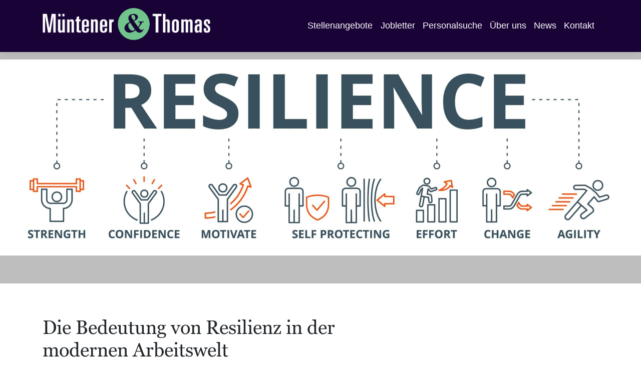

--- FILE ---
content_type: text/html; charset=UTF-8
request_url: https://www.mt-jobs.ch/die-bedeutung-von-resilienz-in-der-modernen-arbeitswelt/
body_size: 10188
content:
<!DOCTYPE html>
<html lang="de-CH" class="mt-0">

<head>
  <!-- Global site tag (gtag.js) - Google Analytics -->
  <script async src="https://www.googletagmanager.com/gtag/js?id=UA-57049968-1"></script>
  <script>
    window.dataLayer = window.dataLayer || [];

    function gtag() {
      dataLayer.push(arguments);
    }
    gtag('js', new Date());
    gtag('config', 'UA-57049968-1');
  </script>
  <!-- Google Tag Manager -->
  <script>
    (function(w, d, s, l, i) {
      w[l] = w[l] || [];
      w[l].push({
        'gtm.start': new Date().getTime(),
        event: 'gtm.js'
      });
      var f = d.getElementsByTagName(s)[0],
        j = d.createElement(s),
        dl = l != 'dataLayer' ? '&l=' + l : '';
      j.async = true;
      j.src =
        'https://www.googletagmanager.com/gtm.js?id=' + i + dl;
      f.parentNode.insertBefore(j, f);
    })(window, document, 'script', 'dataLayer', 'GTM-5FSRTT5');
  </script>
  <!-- End Google Tag Manager -->
  <!-- Google Tag Manager (noscript) -->
  <noscript><iframe src="https://www.googletagmanager.com/ns.html?id=GTM-5FSRTT5" height="0" width="0" style="display:none;visibility:hidden"></iframe></noscript>
  <!-- End Google Tag Manager (noscript) -->
  <meta charset="UTF-8">
  <meta name="viewport" content="width=device-width, initial-scale=1">
  <meta http-equiv="X-UA-Compatible" content="IE=edge">
  <html xmlns="http://www.w3.org/1999/xhtml" dir="ltr" lang="de-DE">
  <link rel="pingback" href="https://www.mt-jobs.ch/xmlrpc.php">
  <link rel="stylesheet" href="https://www.mt-jobs.ch/wp-content/themes/muentener_thomas/style.min.css?ver=1769146665" />
  <link href="https://fonts.googleapis.com/css?family=Lora:400,700" rel="stylesheet" media="print" onload="this.media='all'; this.onload=null;">
  <link rel="stylesheet" href="https://www.mt-jobs.ch/wp-content/themes/muentener_thomas/inc/assets/fonts/georgia.css" media="print" onload="this.media='all'; this.onload=null;">
  <link rel="stylesheet" href="https://www.mt-jobs.ch/wp-content/themes/muentener_thomas/inc/assets/slick/slick.css" media="print" onload="this.media='all'; this.onload=null;" />
  <link rel="stylesheet" href="https://www.mt-jobs.ch/wp-content/themes/muentener_thomas/inc/assets/slick/slick-theme.css" media="print" onload="this.media='all'; this.onload=null;" />
  <link rel="stylesheet" href="https://www.mt-jobs.ch/wp-content/themes/muentener_thomas/inc/assets/js/jquery-ui.css" media="print" onload="this.media='all'; this.onload=null;" />
  <link rel="stylesheet" href="https://cdnjs.cloudflare.com/ajax/libs/font-awesome/5.9.0/css/all.css" integrity="sha256-PF6MatZtiJ8/c9O9HQ8uSUXr++R9KBYu4gbNG5511WE=" crossorigin="anonymous" media="print" onload="this.media='all'; this.onload=null;" />
  <script type="text/javascript" src="https://www.mt-jobs.ch/wp-content/themes/muentener_thomas/inc/assets/js/typed.js"></script>
  <!-- COOKIE CONSENT -->
  <link rel="stylesheet" type="text/css" href="https://www.mt-jobs.ch/wp-content/themes/muentener_thomas/inc/assets/css/cookieconsent.min.css" media="print" onload="this.media='all'; this.onload=null;" />
  <script src="https://www.mt-jobs.ch/wp-content/themes/muentener_thomas/inc/assets/js/cookieconsent.min.js"></script>
  
  <meta name='robots' content='index, follow, max-image-preview:large, max-snippet:-1, max-video-preview:-1' />

	<!-- This site is optimized with the Yoast SEO plugin v26.7 - https://yoast.com/wordpress/plugins/seo/ -->
	<title>Die Bedeutung von Resilienz in der modernen Arbeitswelt - Müntener &amp; Thomas AG</title>
	<meta name="description" content="%" />
	<link rel="canonical" href="https://www.mt-jobs.ch/die-bedeutung-von-resilienz-in-der-modernen-arbeitswelt/" />
	<meta property="og:locale" content="de_DE" />
	<meta property="og:type" content="article" />
	<meta property="og:title" content="Die Bedeutung von Resilienz in der modernen Arbeitswelt - Müntener &amp; Thomas AG" />
	<meta property="og:description" content="%" />
	<meta property="og:url" content="https://www.mt-jobs.ch/die-bedeutung-von-resilienz-in-der-modernen-arbeitswelt/" />
	<meta property="og:site_name" content="Müntener &amp; Thomas AG" />
	<meta property="article:published_time" content="2024-07-22T06:22:12+00:00" />
	<meta property="og:image" content="https://www.mt-jobs.ch/wp-content/uploads/2024/07/Bild-Juli-scaled.jpg" />
	<meta property="og:image:width" content="2560" />
	<meta property="og:image:height" content="783" />
	<meta property="og:image:type" content="image/jpeg" />
	<meta name="author" content="Carmen Bernet" />
	<meta name="twitter:card" content="summary_large_image" />
	<meta name="twitter:label1" content="Geschrieben von" />
	<meta name="twitter:data1" content="Carmen Bernet" />
	<meta name="twitter:label2" content="Geschätzte Lesezeit" />
	<meta name="twitter:data2" content="2 Minuten" />
	<script type="application/ld+json" class="yoast-schema-graph">{"@context":"https://schema.org","@graph":[{"@type":"Article","@id":"https://www.mt-jobs.ch/die-bedeutung-von-resilienz-in-der-modernen-arbeitswelt/#article","isPartOf":{"@id":"https://www.mt-jobs.ch/die-bedeutung-von-resilienz-in-der-modernen-arbeitswelt/"},"author":{"name":"Carmen Bernet","@id":"https://new.mt-jobs.ch/#/schema/person/e600c69245ac7bdb08befbcebc63e3c0"},"headline":"Die Bedeutung von Resilienz in der modernen Arbeitswelt","datePublished":"2024-07-22T06:22:12+00:00","mainEntityOfPage":{"@id":"https://www.mt-jobs.ch/die-bedeutung-von-resilienz-in-der-modernen-arbeitswelt/"},"wordCount":200,"publisher":{"@id":"https://new.mt-jobs.ch/#organization"},"image":{"@id":"https://www.mt-jobs.ch/die-bedeutung-von-resilienz-in-der-modernen-arbeitswelt/#primaryimage"},"thumbnailUrl":"https://www.mt-jobs.ch/wp-content/uploads/2024/07/Bild-Juli-scaled.jpg","inLanguage":"de-CH"},{"@type":"WebPage","@id":"https://www.mt-jobs.ch/die-bedeutung-von-resilienz-in-der-modernen-arbeitswelt/","url":"https://www.mt-jobs.ch/die-bedeutung-von-resilienz-in-der-modernen-arbeitswelt/","name":"Die Bedeutung von Resilienz in der modernen Arbeitswelt - Müntener &amp; Thomas AG","isPartOf":{"@id":"https://new.mt-jobs.ch/#website"},"primaryImageOfPage":{"@id":"https://www.mt-jobs.ch/die-bedeutung-von-resilienz-in-der-modernen-arbeitswelt/#primaryimage"},"image":{"@id":"https://www.mt-jobs.ch/die-bedeutung-von-resilienz-in-der-modernen-arbeitswelt/#primaryimage"},"thumbnailUrl":"https://www.mt-jobs.ch/wp-content/uploads/2024/07/Bild-Juli-scaled.jpg","datePublished":"2024-07-22T06:22:12+00:00","description":"%","breadcrumb":{"@id":"https://www.mt-jobs.ch/die-bedeutung-von-resilienz-in-der-modernen-arbeitswelt/#breadcrumb"},"inLanguage":"de-CH","potentialAction":[{"@type":"ReadAction","target":["https://www.mt-jobs.ch/die-bedeutung-von-resilienz-in-der-modernen-arbeitswelt/"]}]},{"@type":"ImageObject","inLanguage":"de-CH","@id":"https://www.mt-jobs.ch/die-bedeutung-von-resilienz-in-der-modernen-arbeitswelt/#primaryimage","url":"https://www.mt-jobs.ch/wp-content/uploads/2024/07/Bild-Juli-scaled.jpg","contentUrl":"https://www.mt-jobs.ch/wp-content/uploads/2024/07/Bild-Juli-scaled.jpg","width":2560,"height":783},{"@type":"BreadcrumbList","@id":"https://www.mt-jobs.ch/die-bedeutung-von-resilienz-in-der-modernen-arbeitswelt/#breadcrumb","itemListElement":[{"@type":"ListItem","position":1,"name":"Home","item":"https://www.mt-jobs.ch/"},{"@type":"ListItem","position":2,"name":"News","item":"https://www.mt-jobs.ch/news/"},{"@type":"ListItem","position":3,"name":"Die Bedeutung von Resilienz in der modernen Arbeitswelt"}]},{"@type":"WebSite","@id":"https://new.mt-jobs.ch/#website","url":"https://new.mt-jobs.ch/","name":"Müntener &amp; Thomas AG","description":"Bei Personalfragen persönlicher seit 1974.","publisher":{"@id":"https://new.mt-jobs.ch/#organization"},"potentialAction":[{"@type":"SearchAction","target":{"@type":"EntryPoint","urlTemplate":"https://new.mt-jobs.ch/?s={search_term_string}"},"query-input":{"@type":"PropertyValueSpecification","valueRequired":true,"valueName":"search_term_string"}}],"inLanguage":"de-CH"},{"@type":"Organization","@id":"https://new.mt-jobs.ch/#organization","name":"Müntener und Thomas AG","url":"https://new.mt-jobs.ch/","logo":{"@type":"ImageObject","inLanguage":"de-CH","@id":"https://new.mt-jobs.ch/#/schema/logo/image/","url":"https://mt-jobs.ch/wp-content/uploads/2019/09/6.jpeg","contentUrl":"https://mt-jobs.ch/wp-content/uploads/2019/09/6.jpeg","width":481,"height":102,"caption":"Müntener und Thomas AG"},"image":{"@id":"https://new.mt-jobs.ch/#/schema/logo/image/"}},{"@type":"Person","@id":"https://new.mt-jobs.ch/#/schema/person/e600c69245ac7bdb08befbcebc63e3c0","name":"Carmen Bernet","sameAs":["https://mt-jobs.ch"]}]}</script>
	<!-- / Yoast SEO plugin. -->


<link rel='dns-prefetch' href='//plausible.io' />
<link rel='dns-prefetch' href='//fonts.googleapis.com' />
<link rel='dns-prefetch' href='//fonts.gstatic.com' />
<link rel='dns-prefetch' href='//ajax.googleapis.com' />
<link rel='dns-prefetch' href='//apis.google.com' />
<link rel='dns-prefetch' href='//google-analytics.com' />
<link rel='dns-prefetch' href='//www.google-analytics.com' />
<link rel='dns-prefetch' href='//ssl.google-analytics.com' />
<link rel='dns-prefetch' href='//youtube.com' />
<link rel='dns-prefetch' href='//s.gravatar.com' />
<link rel='dns-prefetch' href='//hb.wpmucdn.com' />
<link href='//hb.wpmucdn.com' rel='preconnect' />
<link rel="alternate" type="application/rss+xml" title="Müntener &amp; Thomas AG &raquo; Feed" href="https://www.mt-jobs.ch/feed/" />
<link rel="alternate" type="application/rss+xml" title="Müntener &amp; Thomas AG &raquo; Kommentar-Feed" href="https://www.mt-jobs.ch/comments/feed/" />
<link rel="alternate" title="oEmbed (JSON)" type="application/json+oembed" href="https://www.mt-jobs.ch/wp-json/oembed/1.0/embed?url=https%3A%2F%2Fwww.mt-jobs.ch%2Fdie-bedeutung-von-resilienz-in-der-modernen-arbeitswelt%2F" />
<link rel="alternate" title="oEmbed (XML)" type="text/xml+oembed" href="https://www.mt-jobs.ch/wp-json/oembed/1.0/embed?url=https%3A%2F%2Fwww.mt-jobs.ch%2Fdie-bedeutung-von-resilienz-in-der-modernen-arbeitswelt%2F&#038;format=xml" />
<style id='wp-img-auto-sizes-contain-inline-css' type='text/css'>
img:is([sizes=auto i],[sizes^="auto," i]){contain-intrinsic-size:3000px 1500px}
/*# sourceURL=wp-img-auto-sizes-contain-inline-css */
</style>
<style id='wp-block-library-inline-css' type='text/css'>
:root{--wp-block-synced-color:#7a00df;--wp-block-synced-color--rgb:122,0,223;--wp-bound-block-color:var(--wp-block-synced-color);--wp-editor-canvas-background:#ddd;--wp-admin-theme-color:#007cba;--wp-admin-theme-color--rgb:0,124,186;--wp-admin-theme-color-darker-10:#006ba1;--wp-admin-theme-color-darker-10--rgb:0,107,160.5;--wp-admin-theme-color-darker-20:#005a87;--wp-admin-theme-color-darker-20--rgb:0,90,135;--wp-admin-border-width-focus:2px}@media (min-resolution:192dpi){:root{--wp-admin-border-width-focus:1.5px}}.wp-element-button{cursor:pointer}:root .has-very-light-gray-background-color{background-color:#eee}:root .has-very-dark-gray-background-color{background-color:#313131}:root .has-very-light-gray-color{color:#eee}:root .has-very-dark-gray-color{color:#313131}:root .has-vivid-green-cyan-to-vivid-cyan-blue-gradient-background{background:linear-gradient(135deg,#00d084,#0693e3)}:root .has-purple-crush-gradient-background{background:linear-gradient(135deg,#34e2e4,#4721fb 50%,#ab1dfe)}:root .has-hazy-dawn-gradient-background{background:linear-gradient(135deg,#faaca8,#dad0ec)}:root .has-subdued-olive-gradient-background{background:linear-gradient(135deg,#fafae1,#67a671)}:root .has-atomic-cream-gradient-background{background:linear-gradient(135deg,#fdd79a,#004a59)}:root .has-nightshade-gradient-background{background:linear-gradient(135deg,#330968,#31cdcf)}:root .has-midnight-gradient-background{background:linear-gradient(135deg,#020381,#2874fc)}:root{--wp--preset--font-size--normal:16px;--wp--preset--font-size--huge:42px}.has-regular-font-size{font-size:1em}.has-larger-font-size{font-size:2.625em}.has-normal-font-size{font-size:var(--wp--preset--font-size--normal)}.has-huge-font-size{font-size:var(--wp--preset--font-size--huge)}.has-text-align-center{text-align:center}.has-text-align-left{text-align:left}.has-text-align-right{text-align:right}.has-fit-text{white-space:nowrap!important}#end-resizable-editor-section{display:none}.aligncenter{clear:both}.items-justified-left{justify-content:flex-start}.items-justified-center{justify-content:center}.items-justified-right{justify-content:flex-end}.items-justified-space-between{justify-content:space-between}.screen-reader-text{border:0;clip-path:inset(50%);height:1px;margin:-1px;overflow:hidden;padding:0;position:absolute;width:1px;word-wrap:normal!important}.screen-reader-text:focus{background-color:#ddd;clip-path:none;color:#444;display:block;font-size:1em;height:auto;left:5px;line-height:normal;padding:15px 23px 14px;text-decoration:none;top:5px;width:auto;z-index:100000}html :where(.has-border-color){border-style:solid}html :where([style*=border-top-color]){border-top-style:solid}html :where([style*=border-right-color]){border-right-style:solid}html :where([style*=border-bottom-color]){border-bottom-style:solid}html :where([style*=border-left-color]){border-left-style:solid}html :where([style*=border-width]){border-style:solid}html :where([style*=border-top-width]){border-top-style:solid}html :where([style*=border-right-width]){border-right-style:solid}html :where([style*=border-bottom-width]){border-bottom-style:solid}html :where([style*=border-left-width]){border-left-style:solid}html :where(img[class*=wp-image-]){height:auto;max-width:100%}:where(figure){margin:0 0 1em}html :where(.is-position-sticky){--wp-admin--admin-bar--position-offset:var(--wp-admin--admin-bar--height,0px)}@media screen and (max-width:600px){html :where(.is-position-sticky){--wp-admin--admin-bar--position-offset:0px}}

/*# sourceURL=wp-block-library-inline-css */
</style><style id='global-styles-inline-css' type='text/css'>
:root{--wp--preset--aspect-ratio--square: 1;--wp--preset--aspect-ratio--4-3: 4/3;--wp--preset--aspect-ratio--3-4: 3/4;--wp--preset--aspect-ratio--3-2: 3/2;--wp--preset--aspect-ratio--2-3: 2/3;--wp--preset--aspect-ratio--16-9: 16/9;--wp--preset--aspect-ratio--9-16: 9/16;--wp--preset--color--black: #000000;--wp--preset--color--cyan-bluish-gray: #abb8c3;--wp--preset--color--white: #ffffff;--wp--preset--color--pale-pink: #f78da7;--wp--preset--color--vivid-red: #cf2e2e;--wp--preset--color--luminous-vivid-orange: #ff6900;--wp--preset--color--luminous-vivid-amber: #fcb900;--wp--preset--color--light-green-cyan: #7bdcb5;--wp--preset--color--vivid-green-cyan: #00d084;--wp--preset--color--pale-cyan-blue: #8ed1fc;--wp--preset--color--vivid-cyan-blue: #0693e3;--wp--preset--color--vivid-purple: #9b51e0;--wp--preset--gradient--vivid-cyan-blue-to-vivid-purple: linear-gradient(135deg,rgb(6,147,227) 0%,rgb(155,81,224) 100%);--wp--preset--gradient--light-green-cyan-to-vivid-green-cyan: linear-gradient(135deg,rgb(122,220,180) 0%,rgb(0,208,130) 100%);--wp--preset--gradient--luminous-vivid-amber-to-luminous-vivid-orange: linear-gradient(135deg,rgb(252,185,0) 0%,rgb(255,105,0) 100%);--wp--preset--gradient--luminous-vivid-orange-to-vivid-red: linear-gradient(135deg,rgb(255,105,0) 0%,rgb(207,46,46) 100%);--wp--preset--gradient--very-light-gray-to-cyan-bluish-gray: linear-gradient(135deg,rgb(238,238,238) 0%,rgb(169,184,195) 100%);--wp--preset--gradient--cool-to-warm-spectrum: linear-gradient(135deg,rgb(74,234,220) 0%,rgb(151,120,209) 20%,rgb(207,42,186) 40%,rgb(238,44,130) 60%,rgb(251,105,98) 80%,rgb(254,248,76) 100%);--wp--preset--gradient--blush-light-purple: linear-gradient(135deg,rgb(255,206,236) 0%,rgb(152,150,240) 100%);--wp--preset--gradient--blush-bordeaux: linear-gradient(135deg,rgb(254,205,165) 0%,rgb(254,45,45) 50%,rgb(107,0,62) 100%);--wp--preset--gradient--luminous-dusk: linear-gradient(135deg,rgb(255,203,112) 0%,rgb(199,81,192) 50%,rgb(65,88,208) 100%);--wp--preset--gradient--pale-ocean: linear-gradient(135deg,rgb(255,245,203) 0%,rgb(182,227,212) 50%,rgb(51,167,181) 100%);--wp--preset--gradient--electric-grass: linear-gradient(135deg,rgb(202,248,128) 0%,rgb(113,206,126) 100%);--wp--preset--gradient--midnight: linear-gradient(135deg,rgb(2,3,129) 0%,rgb(40,116,252) 100%);--wp--preset--font-size--small: 13px;--wp--preset--font-size--medium: 20px;--wp--preset--font-size--large: 36px;--wp--preset--font-size--x-large: 42px;--wp--preset--spacing--20: 0.44rem;--wp--preset--spacing--30: 0.67rem;--wp--preset--spacing--40: 1rem;--wp--preset--spacing--50: 1.5rem;--wp--preset--spacing--60: 2.25rem;--wp--preset--spacing--70: 3.38rem;--wp--preset--spacing--80: 5.06rem;--wp--preset--shadow--natural: 6px 6px 9px rgba(0, 0, 0, 0.2);--wp--preset--shadow--deep: 12px 12px 50px rgba(0, 0, 0, 0.4);--wp--preset--shadow--sharp: 6px 6px 0px rgba(0, 0, 0, 0.2);--wp--preset--shadow--outlined: 6px 6px 0px -3px rgb(255, 255, 255), 6px 6px rgb(0, 0, 0);--wp--preset--shadow--crisp: 6px 6px 0px rgb(0, 0, 0);}:where(.is-layout-flex){gap: 0.5em;}:where(.is-layout-grid){gap: 0.5em;}body .is-layout-flex{display: flex;}.is-layout-flex{flex-wrap: wrap;align-items: center;}.is-layout-flex > :is(*, div){margin: 0;}body .is-layout-grid{display: grid;}.is-layout-grid > :is(*, div){margin: 0;}:where(.wp-block-columns.is-layout-flex){gap: 2em;}:where(.wp-block-columns.is-layout-grid){gap: 2em;}:where(.wp-block-post-template.is-layout-flex){gap: 1.25em;}:where(.wp-block-post-template.is-layout-grid){gap: 1.25em;}.has-black-color{color: var(--wp--preset--color--black) !important;}.has-cyan-bluish-gray-color{color: var(--wp--preset--color--cyan-bluish-gray) !important;}.has-white-color{color: var(--wp--preset--color--white) !important;}.has-pale-pink-color{color: var(--wp--preset--color--pale-pink) !important;}.has-vivid-red-color{color: var(--wp--preset--color--vivid-red) !important;}.has-luminous-vivid-orange-color{color: var(--wp--preset--color--luminous-vivid-orange) !important;}.has-luminous-vivid-amber-color{color: var(--wp--preset--color--luminous-vivid-amber) !important;}.has-light-green-cyan-color{color: var(--wp--preset--color--light-green-cyan) !important;}.has-vivid-green-cyan-color{color: var(--wp--preset--color--vivid-green-cyan) !important;}.has-pale-cyan-blue-color{color: var(--wp--preset--color--pale-cyan-blue) !important;}.has-vivid-cyan-blue-color{color: var(--wp--preset--color--vivid-cyan-blue) !important;}.has-vivid-purple-color{color: var(--wp--preset--color--vivid-purple) !important;}.has-black-background-color{background-color: var(--wp--preset--color--black) !important;}.has-cyan-bluish-gray-background-color{background-color: var(--wp--preset--color--cyan-bluish-gray) !important;}.has-white-background-color{background-color: var(--wp--preset--color--white) !important;}.has-pale-pink-background-color{background-color: var(--wp--preset--color--pale-pink) !important;}.has-vivid-red-background-color{background-color: var(--wp--preset--color--vivid-red) !important;}.has-luminous-vivid-orange-background-color{background-color: var(--wp--preset--color--luminous-vivid-orange) !important;}.has-luminous-vivid-amber-background-color{background-color: var(--wp--preset--color--luminous-vivid-amber) !important;}.has-light-green-cyan-background-color{background-color: var(--wp--preset--color--light-green-cyan) !important;}.has-vivid-green-cyan-background-color{background-color: var(--wp--preset--color--vivid-green-cyan) !important;}.has-pale-cyan-blue-background-color{background-color: var(--wp--preset--color--pale-cyan-blue) !important;}.has-vivid-cyan-blue-background-color{background-color: var(--wp--preset--color--vivid-cyan-blue) !important;}.has-vivid-purple-background-color{background-color: var(--wp--preset--color--vivid-purple) !important;}.has-black-border-color{border-color: var(--wp--preset--color--black) !important;}.has-cyan-bluish-gray-border-color{border-color: var(--wp--preset--color--cyan-bluish-gray) !important;}.has-white-border-color{border-color: var(--wp--preset--color--white) !important;}.has-pale-pink-border-color{border-color: var(--wp--preset--color--pale-pink) !important;}.has-vivid-red-border-color{border-color: var(--wp--preset--color--vivid-red) !important;}.has-luminous-vivid-orange-border-color{border-color: var(--wp--preset--color--luminous-vivid-orange) !important;}.has-luminous-vivid-amber-border-color{border-color: var(--wp--preset--color--luminous-vivid-amber) !important;}.has-light-green-cyan-border-color{border-color: var(--wp--preset--color--light-green-cyan) !important;}.has-vivid-green-cyan-border-color{border-color: var(--wp--preset--color--vivid-green-cyan) !important;}.has-pale-cyan-blue-border-color{border-color: var(--wp--preset--color--pale-cyan-blue) !important;}.has-vivid-cyan-blue-border-color{border-color: var(--wp--preset--color--vivid-cyan-blue) !important;}.has-vivid-purple-border-color{border-color: var(--wp--preset--color--vivid-purple) !important;}.has-vivid-cyan-blue-to-vivid-purple-gradient-background{background: var(--wp--preset--gradient--vivid-cyan-blue-to-vivid-purple) !important;}.has-light-green-cyan-to-vivid-green-cyan-gradient-background{background: var(--wp--preset--gradient--light-green-cyan-to-vivid-green-cyan) !important;}.has-luminous-vivid-amber-to-luminous-vivid-orange-gradient-background{background: var(--wp--preset--gradient--luminous-vivid-amber-to-luminous-vivid-orange) !important;}.has-luminous-vivid-orange-to-vivid-red-gradient-background{background: var(--wp--preset--gradient--luminous-vivid-orange-to-vivid-red) !important;}.has-very-light-gray-to-cyan-bluish-gray-gradient-background{background: var(--wp--preset--gradient--very-light-gray-to-cyan-bluish-gray) !important;}.has-cool-to-warm-spectrum-gradient-background{background: var(--wp--preset--gradient--cool-to-warm-spectrum) !important;}.has-blush-light-purple-gradient-background{background: var(--wp--preset--gradient--blush-light-purple) !important;}.has-blush-bordeaux-gradient-background{background: var(--wp--preset--gradient--blush-bordeaux) !important;}.has-luminous-dusk-gradient-background{background: var(--wp--preset--gradient--luminous-dusk) !important;}.has-pale-ocean-gradient-background{background: var(--wp--preset--gradient--pale-ocean) !important;}.has-electric-grass-gradient-background{background: var(--wp--preset--gradient--electric-grass) !important;}.has-midnight-gradient-background{background: var(--wp--preset--gradient--midnight) !important;}.has-small-font-size{font-size: var(--wp--preset--font-size--small) !important;}.has-medium-font-size{font-size: var(--wp--preset--font-size--medium) !important;}.has-large-font-size{font-size: var(--wp--preset--font-size--large) !important;}.has-x-large-font-size{font-size: var(--wp--preset--font-size--x-large) !important;}
/*# sourceURL=global-styles-inline-css */
</style>

<style id='classic-theme-styles-inline-css' type='text/css'>
/*! This file is auto-generated */
.wp-block-button__link{color:#fff;background-color:#32373c;border-radius:9999px;box-shadow:none;text-decoration:none;padding:calc(.667em + 2px) calc(1.333em + 2px);font-size:1.125em}.wp-block-file__button{background:#32373c;color:#fff;text-decoration:none}
/*# sourceURL=/wp-includes/css/classic-themes.min.css */
</style>
<link rel='stylesheet' id='wp-components-css' href='https://hb.wpmucdn.com/www.mt-jobs.ch/93a76bf4-0ada-45af-bffc-cb20bc7f1a48.css' type='text/css' media='all' />
<link rel='stylesheet' id='wp-preferences-css' href='https://hb.wpmucdn.com/www.mt-jobs.ch/8cdb0e91-a083-40f4-9867-089db1d3ed0a.css' type='text/css' media='all' />
<link rel='stylesheet' id='wp-block-editor-css' href='https://hb.wpmucdn.com/www.mt-jobs.ch/2253a570-ee07-4cdb-90d6-dd3b0253b75b.css' type='text/css' media='all' />
<link rel='stylesheet' id='wphb-1-css' href='https://hb.wpmucdn.com/www.mt-jobs.ch/6ae6e263-4cb5-4132-9ad2-d378484ad591.css' type='text/css' media='all' />
<script type="text/javascript" src="https://hb.wpmucdn.com/www.mt-jobs.ch/71c1c986-7f2e-4611-8311-d7b7f199c9ec.js" id="wphb-2-js"></script>
<script type="text/javascript" id="ajax-login-script-js-extra">
/* <![CDATA[ */
var ajax_login_object = {"ajaxurl":"https://www.mt-jobs.ch/wp-admin/admin-ajax.php","redirecturl":"/job-letter","loadingmessage":"Login..."};
//# sourceURL=ajax-login-script-js-extra
/* ]]> */
</script>
<script type="text/javascript" src="https://hb.wpmucdn.com/www.mt-jobs.ch/bc3244b9-f065-465c-ae06-5efca41343a3.js" id="ajax-login-script-js"></script>
<script type="text/javascript" defer data-domain='mt-jobs.ch' data-api='https://plausible.io/api/event' data-cfasync='false' event-author='Carmen Bernet' event-category="Allgemein" event-user_logged_in='no' src="https://plausible.io/js/plausible.outbound-links.file-downloads.revenue.pageview-props.js" id="plausible-analytics-js"></script>
<script type="text/javascript" id="plausible-analytics-js-after">
/* <![CDATA[ */
window.plausible = window.plausible || function() { (window.plausible.q = window.plausible.q || []).push(arguments) }
//# sourceURL=plausible-analytics-js-after
/* ]]> */
</script>
<script type="text/javascript" id="plausible-form-submit-integration-js-extra">
/* <![CDATA[ */
var plausible_analytics_i18n = {"form_completions":"WP Form Completions"};
//# sourceURL=plausible-form-submit-integration-js-extra
/* ]]> */
</script>
<script type="text/javascript" src="https://hb.wpmucdn.com/www.mt-jobs.ch/887cb68d-d10b-46cb-afed-ec79b5e919b9.js" id="plausible-form-submit-integration-js"></script>
<script type="text/javascript" id="vb_reg_script-js-extra">
/* <![CDATA[ */
var vb_reg_vars = {"vb_ajax_url":"https://www.mt-jobs.ch/wp-admin/admin-ajax.php"};
//# sourceURL=vb_reg_script-js-extra
/* ]]> */
</script>
<script type="text/javascript" src="https://hb.wpmucdn.com/www.mt-jobs.ch/c5310561-6be2-4f44-8881-c7cf2b670572.js" id="vb_reg_script-js"></script>
<link rel="https://api.w.org/" href="https://www.mt-jobs.ch/wp-json/" /><link rel="alternate" title="JSON" type="application/json" href="https://www.mt-jobs.ch/wp-json/wp/v2/posts/16138" /><link rel="EditURI" type="application/rsd+xml" title="RSD" href="https://www.mt-jobs.ch/xmlrpc.php?rsd" />
<meta name="generator" content="WordPress 6.9" />
<link rel='shortlink' href='https://www.mt-jobs.ch/?p=16138' />
<style>
.som-password-error-message,
.som-password-sent-message {
	background-color: #71c48c;
	border-color: #71c48c;
}
</style>
    <style type="text/css">
        #page-sub-header { background: #fff; }
    </style>
    <link rel="icon" href="https://www.mt-jobs.ch/wp-content/uploads/2019/04/cropped-favicon-mt-32x32.png" sizes="32x32" />
<link rel="icon" href="https://www.mt-jobs.ch/wp-content/uploads/2019/04/cropped-favicon-mt-192x192.png" sizes="192x192" />
<link rel="apple-touch-icon" href="https://www.mt-jobs.ch/wp-content/uploads/2019/04/cropped-favicon-mt-180x180.png" />
<meta name="msapplication-TileImage" content="https://www.mt-jobs.ch/wp-content/uploads/2019/04/cropped-favicon-mt-270x270.png" />
		<style type="text/css" id="wp-custom-css">
			div#popmake-14130 {
    width: 282px;
    margin-left: auto;
    margin-right: auto;
    left: auto!Important;
    float: right;
    right: 245px;
}		</style>
		</head>

<body class="wp-singular post-template-default single single-post postid-16138 single-format-standard wp-theme-muentener_thomas group-blog">
  <div id="page" class="site">
          <header id="masthead" class="site-header navbar-static-top navbar-light" role="banner">
        <div class="container">
          <nav class="navbar navbar-expand-xl p-0 position-relative">
            <div class="navbar-brand text-center">
                              <a class="d-inline-block" href="https://www.mt-jobs.ch/">
                  <img class="desktop-logo" src="https://www.mt-jobs.ch/wp-content/uploads/2025/01/MT_Logo_neg_rgb.png" alt="Müntener &amp; Thomas AG">
                </a>
              
              <div class="phone-icon">
                <img src="https://www.mt-jobs.ch/wp-content/themes/muentener_thomas/inc/assets/img/icon_phone.svg" alt="telefon">
              </div>
              <div class="phone-number-slide text-left">
                <a class="btn-primary btn btn-blue btn-call" href="tel:+41812571500">
                  Büro Chur anrufen
                </a>
                <a class="btn-primary btn btn-blue btn-call" href="tel:+41817505232">
                  Büro Buchs anrufen
                </a>
              </div>

            </div>
            <button class="navbar-toggler" type="button" data-toggle="collapse" data-target="#main-nav" aria-controls="" aria-expanded="false" aria-label="Toggle navigation">
              <div class="navbar-toggler-icon">
                <span></span>
                <span></span>
                <span></span>
                <span></span>
              </div>
            </button>

            <div id="main-nav" class="collapse navbar-collapse justify-content-end"><ul id="menu-stellen" class="navbar-nav"><li id="menu-item-122" class="nav-item menu-item menu-item-type-post_type menu-item-object-page menu-item-122"><a title="Stellenangebote" href="https://www.mt-jobs.ch/stellenangebote/" class="nav-link">Stellenangebote</a></li>
<li id="menu-item-433" class="nav-item menu-item menu-item-type-post_type menu-item-object-page menu-item-433"><a title="Jobletter" href="https://www.mt-jobs.ch/jobletter/" class="nav-link">Jobletter</a></li>
<li id="menu-item-1717" class="nav-item menu-item menu-item-type-post_type menu-item-object-page menu-item-1717"><a title="Personalsuche" href="https://www.mt-jobs.ch/personalsuche/" class="nav-link">Personalsuche</a></li>
<li id="menu-item-123" class="nav-item menu-item menu-item-type-post_type menu-item-object-page menu-item-123"><a title="Über uns" href="https://www.mt-jobs.ch/ueber-uns/" class="nav-link">Über uns</a></li>
<li id="menu-item-233" class="nav-item menu-item menu-item-type-post_type menu-item-object-page current_page_parent menu-item-233"><a title="News" href="https://www.mt-jobs.ch/news/" class="nav-link">News</a></li>
<li id="menu-item-301" class="nav-item menu-item menu-item-type-post_type menu-item-object-page menu-item-301"><a title="Kontakt" href="https://www.mt-jobs.ch/kontakt/" class="nav-link">Kontakt</a></li>
 </ul></div>
          </nav>
        </div>
      </header><!-- #masthead -->
      <div id="content" class="site-content">
      </body>
				<div class="single-news">
			<div class="header-image" style="background-image: url('https://www.mt-jobs.ch/wp-content/uploads/2024/07/Bild-Juli-scaled.jpg');"></div>
			<div class="container mt-5">
				<div class="row">
					<div class="col-md-8">
						<h1 class="mt-4">Die Bedeutung von Resilienz in der modernen Arbeitswelt</h1>
						<p><p>Resilienz ist in den letzten Jahren zu einem zentralen Thema in der Arbeitswelt geworden. In Zeiten schneller Veränderungen und unvorhersehbarer Herausforderungen zeigt sich, wie wichtig es ist, sich flexibel an neue Gegebenheiten anzupassen und aus Krisen gestärkt hervorzugehen. Unsere Erfahrungen in der Personalberatung haben gezeigt, dass resiliente Mitarbeitende nicht nur den Erfolg eines Unternehmens sichern, sondern auch das Arbeitsklima positiv beeinflussen.</p>
<p><strong>Was ist Resilienz?</strong><br />
Resilienz beschreibt die Fähigkeit, trotz widriger Umstände psychisch gesund zu bleiben und sich schnell wieder zu erholen. Dies beinhaltet eine positive Grundeinstellung, emotionale Stabilität und die Fähigkeit, Lösungen für Probleme zu finden.</p>
<p><strong>Unsere Rolle als Personalberater</strong><br />
Bei Müntener &amp; Thomas setzen wir auf einen ganzheitlichen Ansatz, um sowohl unsere Kunden als auch Kandidaten/-innen bestmöglich zu unterstützen. Wir legen grossen Wert darauf, nicht nur die fachlichen Qualifikationen, sondern auch die persönlichen Kompetenzen und die Resilienz der Kandidaten zu berücksichtigen. Denn wir sind überzeugt: Resiliente Mitarbeitende sind die Schlüsselressource für den nachhaltigen Erfolg eines Unternehmens.</p>
<p>Wir freuen uns darauf, Sie auf diesem Weg zu begleiten und gemeinsam die Herausforderungen der modernen Arbeitswelt zu meistern.</p>
</p>
					</div>
				</div>
			</div>
		</div>
			</div><!-- #content -->
            <div id="footer-widget" class="row m-0 bg-light">
            <div class="container">
                <div class="row">
                                            <div class="col-12 col-lg-3">
                          <section id="text-2" class="widget widget_text"><h3 class="widget-title">Chur</h3>			<div class="textwidget"><p>Müntener &amp; Thomas<br />
Personal- und Unternehmensberatung AG<br />
Hartbertstrasse 9<br />
CH-7000 Chur<br />
Telefon +41 81 257 15 00<br />
<a href="mailto:info.chur@mt-jobs.ch">info.chur@mt-jobs.ch</a></p>
</div>
		</section>                          <a href="https://www.google.ch/maps/place/M%C3%BCntener+%26+Thomas+Personal-+und+Unternehmensberatung+AG/@46.8530926,9.5316838,19z/data=!3m1!4b1!4m5!3m4!1s0x4784c777057d8d03:0x50971e9a5dbfc2d0!8m2!3d46.8530917!4d9.532231?hl=de" target="_blank"><img class="mb-5" src="https://www.mt-jobs.ch/wp-content/themes/muentener_thomas/inc/assets/img/maps.svg" /></a>
                        </div>
                                                                <div class="col-12 col-lg-3">
                          <section id="text-3" class="widget widget_text"><h3 class="widget-title">Buchs</h3>			<div class="textwidget"><p>Müntener &amp; Thomas<br />
Personal- und Unternehmensberatung AG<br />
Rheinaustrasse 6<br />
CH-9470 Buchs<br />
Telefon +41 81 750 52 32<br />
<a href="mailto:info.buchs@mt-jobs.ch">info.buchs@mt-jobs.ch</a></p>
</div>
		</section>                          <a href="https://www.google.ch/maps/place/M%C3%BCntener+%26+Thomas+Personal-+und+Unternehmensberatung+AG/@47.1599432,9.4765504,17z/data=!3m1!4b1!4m5!3m4!1s0x479b31c74af6f4a7:0x389ad35ce742ede0!8m2!3d47.1599396!4d9.4787391?hl=de" target="_blank"><img class="mb-5" src="https://www.mt-jobs.ch/wp-content/themes/muentener_thomas/inc/assets/img/maps.svg" /></a>
                        </div>
                                          <div class="col-12 col-lg-6 mt-3">

                        <a target="_blank" href="https://www.linkedin.com/company/m%C3%BCntener-&-thomas/about/" target="_blank"><img src="https://www.mt-jobs.ch/wp-content/themes/muentener_thomas/inc/assets/img/linkedin.svg" /></a>
                        <br />
                        <br />
                        <br /><p class="karla-bold text-uppercase">Mitglied bei:</p>
                        <div class="member_logos">
                          <!--
                          <a target="_blank" href="https://www.swissstaffing.ch/de/Home/index.php"><img class="member-logo" src="https://www.mt-jobs.ch/wp-content/themes/muentener_thomas/inc/assets/img/swissstaffing.svg" /></a>
                    -->
                          <a target="_blank" href="https://wirtschaftbuchs.ch/"><img class="member-logo" src="https://www.mt-jobs.ch/wp-content/themes/muentener_thomas/inc/assets/img/wirtschaft-buchs.svg" /></a>
                          <a target="_blank" href="http://www.hkgr.ch/sites/ueberuns/ueberuns.html"><img class="member-logo" src="https://www.mt-jobs.ch/wp-content/themes/muentener_thomas/inc/assets/img/handelskammer.svg" /></a>
                          <a target="_blank" href="https://www.agv-sw.ch/"><img class="member-logo" src="https://www.mt-jobs.ch/wp-content/themes/muentener_thomas/inc/assets/img/arbeitgeberverband.svg" /></a>
                          <a target="_blank" href="https://www.kgv-gr.ch/"><img class="member-logo" src="https://www.mt-jobs.ch/wp-content/themes/muentener_thomas/inc/assets/img/buendner-gewerbeverband.svg" /></a>
                        </div>
                      </div>
                </div>
            </div>
        </div>

	<footer id="colophon" class="site-footer navbar-light" role="contentinfo">
		<div class="container pt-3 pb-3">
            <div class="site-info">
														<p class='d-inline-block'>Bei Personalfragen persönlicher seit 1974</p>
														<div class="float-lg-right float-md-none d-lg-inline-block d-md-block d-sm-block d-block">
								<a class=" text-white" href="/datenschutz/"> Datenschutz</a> | <a class="text-white" href="/impressum/"> Impressum</a>
							</div>
					</div><!-- close .site-info -->
		</div>
	</footer><!-- #colophon -->
</div><!-- #page -->
<script type="text/javascript">
    var job_names = [];
</script>
<script type="speculationrules">
{"prefetch":[{"source":"document","where":{"and":[{"href_matches":"/*"},{"not":{"href_matches":["/wp-*.php","/wp-admin/*","/wp-content/uploads/*","/wp-content/*","/wp-content/plugins/*","/wp-content/themes/muentener_thomas/*","/*\\?(.+)"]}},{"not":{"selector_matches":"a[rel~=\"nofollow\"]"}},{"not":{"selector_matches":".no-prefetch, .no-prefetch a"}}]},"eagerness":"conservative"}]}
</script>
<script type="text/javascript" src="https://www.mt-jobs.ch/wp-content/plugins/frontend-reset-password/assets/js/password-lost.js" id="som_reset_password_script-js"></script>
<script type="text/javascript" src="https://www.mt-jobs.ch/wp-content/themes/muentener_thomas/inc/assets/js/popper.min.js" id="wp-bootstrap-starter-popper-js"></script>
<script type="text/javascript" src="https://www.mt-jobs.ch/wp-content/themes/muentener_thomas/inc/assets/js/bootstrap.min.js" id="wp-bootstrap-starter-bootstrapjs-js"></script>
<script type="text/javascript" src="https://www.mt-jobs.ch/wp-content/themes/muentener_thomas/inc/assets/js/theme-script.min.js" id="wp-bootstrap-starter-themejs-js"></script>
<script type="text/javascript" src="https://www.mt-jobs.ch/wp-content/themes/muentener_thomas/inc/assets/js/skip-link-focus-fix.min.js" id="wp-bootstrap-starter-skip-link-focus-fix-js"></script>
<script type="text/javascript" id="wphb-lazy-load-js-extra">
/* <![CDATA[ */
var wphbGlobal = {"ajaxurl":"https://www.mt-jobs.ch/wp-admin/admin-ajax.php","commentForm":"","preloadComment":""};
//# sourceURL=wphb-lazy-load-js-extra
/* ]]> */
</script>
<script type="text/javascript" src="https://hb.wpmucdn.com/www.mt-jobs.ch/1a18cd2b-2ace-4d6d-b60d-92a818cbfb9b.js" id="wphb-lazy-load-js"></script>
            <script type="text/javascript">
                job_names.push('<a href="https://www.mt-jobs.ch/jobs/8065-automechaniker-m-w-d-100/">Automechaniker (m/w/d) 100 %</a>');
            </script>
                        <script type="text/javascript">
                job_names.push('<a href="https://www.mt-jobs.ch/jobs/7927-mitarbeiter-in-fondsadministration-wertschriftenbuchhaltung/">Mitarbeiter/in Fondsadministration/Wertschriftenbuchhaltung</a>');
            </script>
                        <script type="text/javascript">
                job_names.push('<a href="https://www.mt-jobs.ch/jobs/8107-administrative-r-sachbearbeiter-in-organisation-technik-40-60/">Administrative/r Sachbearbeiter/in Organisation &#038; Technik 40 &#8211; 60%</a>');
            </script>
                        <script type="text/javascript">
                job_names.push('<a href="https://www.mt-jobs.ch/jobs/8211-ict-support-engineer-80-100-m-w-d/">ICT Support Engineer 80-100% (m/w/d)</a>');
            </script>
                        <script type="text/javascript">
                job_names.push('<a href="https://www.mt-jobs.ch/jobs/7875-bauzeichner-in-homeoffice-buero/">Bauzeichner/in (Homeoffice &#038; Büro)</a>');
            </script>
                        <script type="text/javascript">
                job_names.push('<a href="https://www.mt-jobs.ch/jobs/7716-innovations-projekt-spezialist-m-w-d/">Innovations- / Projekt-Spezialist (m/w/d)</a>');
            </script>
                        <script type="text/javascript">
                job_names.push('<a href="https://www.mt-jobs.ch/jobs/8017-leiter-abrechnungen-m-w-d-80-100/">Leiter Abrechnungen (m/w/d) 80 &#8211; 100 %</a>');
            </script>
                        <script type="text/javascript">
                job_names.push('<a href="https://www.mt-jobs.ch/jobs/7428-leiter-accounting-and-controlling-m-w-d/">Leiter Accounting and Controlling (m/w/d)</a>');
            </script>
                        <script type="text/javascript">
                job_names.push('<a href="https://www.mt-jobs.ch/jobs/8225-sachbearbeiter-buchhaltung-administration-m-w-d/">Sachbearbeiter Buchhaltung &#038; Administration (m/w/d)</a>');
            </script>
                        <script type="text/javascript">
                job_names.push('<a href="https://www.mt-jobs.ch/jobs/1669-elektroengineer-fh-eth-m-w-d-80-100/">Elektroengineer FH/ETH (m/w/d) 80 &#8211; 100 %</a>');
            </script>
                        <script type="text/javascript">
                job_names.push('<a href="https://www.mt-jobs.ch/jobs/6599-projektleiter-lueftung-m-w-d/">Projektleiter Lüftung (m/w/d)</a>');
            </script>
                        <script type="text/javascript">
                job_names.push('<a href="https://www.mt-jobs.ch/jobs/7817-risk-manager-banking-m-w-d/">Risk Manager Banking (m/w/d)</a>');
            </script>
                        <script type="text/javascript">
                job_names.push('<a href="https://www.mt-jobs.ch/jobs/3550-monteur-im-innenausbau-holzindustrie-m-w-d-100/">Monteur im Innenausbau / Holzindustrie (m/w/d) 100 %</a>');
            </script>
                        <script type="text/javascript">
                job_names.push('<a href="https://www.mt-jobs.ch/jobs/8223-verkaufsberater-im-aussendienst-m-w-d-100/">Verkaufsberater im Aussendienst (m/w/d) 100 %</a>');
            </script>
                        <script type="text/javascript">
                job_names.push('<a href="https://www.mt-jobs.ch/jobs/7936-support-engineer-m-w-d-80-100/">Support Engineer (m/w/d) 80 &#8211; 100 %</a>');
            </script>
            <script type="text/javascript">
    (function($) {
        if ($(".job-name")[0]) {
            var typed = new Typed('.job-name', {
                strings: job_names,
                startDelay: 30,
                typeSpeed: 60,
                smartBackspace: true,
                backSpeed: 60,
                backDelay: 3000,
                loop: true
            });
        }
    })(jQuery);
</script>
</script>
<script src="https://www.mt-jobs.ch/wp-content/themes/muentener_thomas/inc/assets/js/isotope.pkgd.min.js"></script>
<script type="text/javascript" src="https://www.mt-jobs.ch/wp-content/themes/muentener_thomas/inc/assets/slick/slick.min.js"></script>
<script type="text/javascript" src="https://www.mt-jobs.ch/wp-content/themes/muentener_thomas/inc/assets/slick/jquery-migrate.min.js"></script>
<script type="text/javascript" src="https://www.mt-jobs.ch/wp-content/themes/muentener_thomas/inc/assets/js/js.cookie.js"></script>
<script type="text/javascript" src="https://www.mt-jobs.ch/wp-content/themes/muentener_thomas/inc/assets/js/jquery-ui.min.js"></script>
<script type="text/javascript" src="https://www.mt-jobs.ch/wp-content/themes/muentener_thomas/inc/assets/js/jquery.ui.touch-punch.min.js"></script>
<script type="text/javascript" src="https://www.mt-jobs.ch/wp-content/themes/muentener_thomas/inc/assets/js/jquery_redirect.js"></script>
<script type="text/javascript" src="https://www.mt-jobs.ch/wp-content/themes/muentener_thomas/inc/assets/js/main.js"></script>
<script type="text/javascript" src="https://www.mt-jobs.ch/wp-content/themes/muentener_thomas/inc/assets/js/notify.min.js"></script>

</body>
</html>


--- FILE ---
content_type: text/css
request_url: https://www.mt-jobs.ch/wp-content/themes/muentener_thomas/style.min.css?ver=1769146665
body_size: 8587
content:
.bg-grey{background-color:#707070}.bg-light-grey{background-color:#f1f1f1}.bg-green{background-color:#71c48c}.bg-blue{background-color:#180236}.bg-success.logout-success{background-color:#71c48c !important;font-family:"Karla",sans-serif;text-transform:uppercase}.title-size{font-size:4rem}.text-green{color:#71c48c !important}.text-green{color:#71c48c !important}.karla-regular{font-family:"Karla",sans-serif}.karla-bold{font-family:"Karla",sans-serif,800}.job_filter_submit{width:200px;margin-left:auto;margin-right:auto}.mt-5rem{margin-top:5rem}#amount,.job_fav_filter{color:#707070;font-family:"Karla",sans-serif;font-size:20px}.filter_title{color:#180236}#slider-range{width:70%}.ui-slider-handle.ui-corner-all.ui-state-default{background-color:#71c48c;border-radius:50% !important;height:35px;width:35px;top:-12px}.ui-state-focus{height:50px;width:50px;top:-22px}.ui-slider-range.ui-corner-all.ui-widget-header{background:#71c48c}.ui-slider-horizontal{height:1px !important}.ui-slider-horizontal .ui-slider-range{top:4px !important}.btn.btn-primary.submit_jobs{display:none}.btn-apply{position:fixed;bottom:30px;right:30px;width:300px !important;z-index:1000}.btn.btn-primary,.wpforms-container button,#wp-submit,.button.big-btn,.wpforms-submit{background-color:#71c48c;border:none;border-radius:1px;font-family:"Karla",sans-serif;width:100%;padding:15px;display:block;font-weight:bold;color:#fff;transition:.3s}.btn.btn-primary:hover,.wpforms-container button:hover,#wp-submit:hover,.button.big-btn:hover,.wpforms-submit:hover{background-color:#95d3a9;border-color:#71c48c;transition:.3s}.btn.btn-primary:active,.wpforms-container button:active,#wp-submit:active,.button.big-btn:active,.wpforms-submit:active{background-color:#71c48c !important}.btn.btn-primary:focus,.wpforms-container button:focus,#wp-submit:focus,.button.big-btn:focus,.wpforms-submit:focus{outline:0;box-shadow:none !important}.btn.btn-primary.btn-blue{background-color:#180236}.btn.btn-primary.btn-blue:hover{background-color:#2e0467}.btn.btn-primary.btn-blue:active{background-color:#180236 !important}.button.big-btn{max-width:300px}.btn-primary.active{background-color:#3d9259 !important}.overflow-hidden{overflow:hidden}html{margin-top:0 !important}body{margin:0;-webkit-font-smoothing:auto}h1,h2,.newsticker-title{font-family:"Georgia",serif !important;color:#180236}*{font-family:"Karla",sans-serif}p{color:#707070;-webkit-hyphens:auto;-moz-hyphens:auto;-ms-hyphens:auto;hyphens:auto}p a{color:#71c48c}a{color:#71c48c}article,aside,details,figcaption,figure,footer,header,main,menu,nav,section,summary{display:block}audio,canvas,progress,video{display:inline-block;vertical-align:baseline}audio:not([controls]){display:none;height:0}[hidden],template{display:none}a{background-color:transparent;color:#71c48c}a:active,a:hover{outline:0}dfn{font-style:italic}mark{background:#ff0;color:#000}small{font-size:80%}sub,sup{font-size:75%;line-height:0;position:relative;vertical-align:baseline}sup{top:-0.5em}sub{bottom:-0.25em}img{border:0}svg:not(:root){overflow:hidden}figure{margin:1em 2.5rem}hr{box-sizing:content-box;height:0}button{overflow:visible}button,select{text-transform:none}button,html input[type=button],input[type=reset],input[type=submit]{-webkit-appearance:button;cursor:pointer}button[disabled],html input[disabled]{cursor:default}button::-moz-focus-inner,input::-moz-focus-inner{border:0;padding:0}input{line-height:normal}input[type=checkbox],input[type=radio]{box-sizing:border-box;padding:0}input[type=number]::-webkit-inner-spin-button,input[type=number]::-webkit-outer-spin-button{height:auto}input[type=search]::-webkit-search-cancel-button,input[type=search]::-webkit-search-decoration{-webkit-appearance:none}fieldset{border:1px solid silver;margin:0 2px;padding:.35em .625em .75em}legend{border:0;padding:0}textarea{overflow:auto}optgroup{font-weight:bold}table{border-collapse:collapse;border-spacing:0}td,th{padding:0}.mt-6{margin-top:1rem}.mb-6{margin-bottom:1rem}.error-404{height:60vh}.page-numbers{padding:10px 15px;color:#180236}.page-numbers.current{background-color:#180236;color:#fff}h1,h2,h3,h4,h5,h6{clear:both;color:#180236;font-weight:600;margin-top:24px;margin-bottom:15px;-webkit-hyphens:auto;-moz-hyphens:auto;-ms-hyphens:auto;hyphens:auto;color:red}h1{font-size:4rem;padding-bottom:10px}h2{font-size:24px;padding-bottom:.3em;line-height:1.25}h3{font-size:18px;line-height:25px}h4{font-size:16px;line-height:20px}h5{font-size:14px;line-height:17.5px}p{margin-bottom:1.5em}h1.entry-title{font-size:1.31rem;border-bottom:1px solid #eaecef}h2.entry-title{border-bottom:1px solid #eaecef}h3.widget-title{font-size:1.2rem}body{background:#fff}img{height:auto;max-width:100%}figure{margin:1em 0}table{margin:0 0 1.5em;width:100%}.form-control,#lostpasswordform input[type=text],#resetpasswordform input[type=password]{border-radius:0 !important;font-family:"Karla",sans-serif;outline:0}.form-control::placeholder,#lostpasswordform input[type=text]::placeholder,#resetpasswordform input[type=password]::placeholder{text-transform:uppercase;color:#bebebe !important}.form-control:focus,#lostpasswordform input[type=text]:focus,#resetpasswordform input[type=password]:focus{border-color:#71c48c !important;box-shadow:0 0 0 .2rem rgba(113,196,140,.25) !important}#lostpasswordform input[type=text],#lostpasswordform input[type=password],#resetpasswordform input[type=text],#resetpasswordform input[type=password]{display:block;width:80%;padding:.375rem .75rem;font-size:1rem;line-height:1.5;color:#495057;background-color:#fff;background-clip:padding-box;border:1px solid #ced4da;border-radius:.25rem;transition:border-color .15s ease-in-out,box-shadow .15s ease-in-out}#subscriber_login .input{width:100%}#subscriber_login #wp-submit{max-width:300px}label.form-control a{color:#707070}.hint-wrapper{display:none;position:fixed;z-index:99;right:35px;top:150px}.hint{height:220px;width:220px;border-radius:110px;background-color:#71c48c;text-align:center;padding:5px 20px 10px 20px;cursor:pointer}.hint p{font-family:"Karla Regular";font-size:20px;color:#fff;line-height:21px;transform:rotate(4deg);text-decoration:none !important}.hint .phone-icon{display:block;margin-bottom:5px;position:relative !important}.hint .phone-icon img{height:60px;width:auto;transform:scaleX(-1);margin-left:15px}.close_hint{height:20px;width:20px;position:fixed;z-index:99;right:35px;top:150px;text-align:right;cursor:pointer}.close_hint p{color:#71c48c;font-size:20px}.link_hint{text-decoration:none !important}.news{margin-top:7rem}.news h1{font-size:4rem;color:#180236}.news a .post{transition:opacity .3s;color:#180236}.news a:hover{text-decoration:none}.news a:hover .post{opacity:.8;transition:opacity .3s}.news .post{padding:40px;height:100%;min-height:800px;box-shadow:#d6d6d6 0px 8px 8px}.news .btn-primary{max-width:300px;height:60px}.news input[type=text]{border-radius:0;border:none;height:50px;font-size:18px;display:block;width:100%;padding:.375rem .75rem;font-size:1rem;color:#bebebe;background-color:#fff;border:1px solid #ced4da;transition:border-color .3s}.news input[type=text]:focus{outline:0;border-color:#180236;transition:border-color .3s}.news input[type=submit]{height:50px;width:70px;background-color:#71c48c;text-transform:uppercase;color:#fff;border-radius:0;border:none;font-family:"Karla",sans-serif}.news .row:nth-child(odd) .col-md-6:first-child .post{background-color:rgba(190,190,190,.3)}.news .row:nth-child(odd) .col-md-6:first-child .post h2{color:#180236}.news .row:nth-child(odd) .col-md-6:nth-child(2) .post{background-color:#180236;color:#fff}.news .row:nth-child(odd) .col-md-6:nth-child(2) .post h2,.news .row:nth-child(odd) .col-md-6:nth-child(2) .post p{color:#fff}.news .row:nth-child(even) .col-md-6:first-child .post{background-color:#180236;color:#fff}.news .row:nth-child(even) .col-md-6:first-child .post h2,.news .row:nth-child(even) .col-md-6:first-child .post p{color:#fff}.news .row:nth-child(even) .col-md-6:nth-child(2) .post{background-color:rgba(190,190,190,.3)}.news .row:nth-child(even) .col-md-6:nth-child(2) .post h2{color:#180236}.step-submit{display:none}.single-news{margin-bottom:3rem}.single-news .header-image{height:70vh;width:100%;background-size:contain;background-repeat:no-repeat;background-color:#bebebe;background-position:center}.contact{margin-top:10rem}.contact h1{font-size:4rem;color:#180236}.contact a{color:#707070;transition:opacity .3s}.contact a:hover{opacity:.7;transition:opacity .3s;color:#707070;text-decoration:none}.overlay-firstscreen-wrapper .overlay-firstscreen{height:100vh;width:100%;background-color:#180236;position:fixed;left:0;top:0;z-index:200}.overlay-firstscreen-wrapper .overlay-firstscreen h2{font-size:4rem;color:#fff}.overlay-firstscreen-wrapper .overlay-firstscreen p{font-size:18px;color:#fff;position:absolute;bottom:4rem;left:0;right:0;margin:auto}.overlay-firstscreen-wrapper .overlay-firstscreen .contact-link{color:#fff;text-transform:uppercase;position:absolute;right:4rem;top:4rem;font-family:"Karla",sans-serif,800}.overlay-firstscreen-wrapper .overlay-firstscreen .btn-firstscreen{display:inline-block;text-transform:uppercase;width:100%;color:#fff;text-align:center;border:1px solid #fff;padding:20px 0;font-size:3rem;font-family:"Karla",sans-serif;opacity:1;transition:opacity .3s}.overlay-firstscreen-wrapper .overlay-firstscreen .btn-firstscreen:hover{opacity:.5;transition:opacity .3s;color:#fff;text-decoration:none}.overlay-firstscreen-wrapper .overlay-firstscreen img{position:absolute;top:20px;left:0;right:0;margin:auto;height:70px}.login-overlay{display:none;background-color:rgba(24,2,54,.8);position:fixed;width:100%;height:100vh;top:0;left:0;z-index:100;overflow-y:scroll}.login-overlay p,.login-overlay h2,.login-overlay a{color:#fff}.login-overlay a{transition:opacity .3s}.login-overlay a:hover{color:#fff;opacity:.6;text-decoration:none;transition:opacity .3s}.login-overlay input{height:50px;font-family:"Karla",sans-serif;padding-left:15px}.login-overlay input[type=checkbox]{height:auto !important;margin:0px 10px 0px 0px;float:left}.login-overlay textarea{height:80px;font-family:"Karla",sans-serif;padding-left:15px;padding-top:15px}.login-overlay img{position:absolute;right:40px;top:40px;cursor:pointer}.login-overlay .btn-primary{max-width:300px}#login{display:none}.form-group .help-block{color:#bebebe}.form-group .message{display:none}.indicator{display:none}.vb-registration-form{padding-top:10vh}.vb-registration-form select{height:50px !important;font-family:"Karla",sans-serif;padding-left:15px;color:#bebebe;text-transform:uppercase}.alert-success{color:#155724 !important;background-color:#d4edda !important;border-color:#c3e6cb !important}.job-typing-wrapper{height:400px}.job-typing{height:90vh}.job-typing h1{font-size:1rem;font-weight:400;line-height:1.5;color:#fff;text-align:left}.job-typing .job-typing-title{color:#fff;font-size:4rem;font-family:"Georgia",serif;margin-bottom:.5rem;font-weight:500;line-height:1.2;margin-top:0}.job-typing .job-typing-title .job-name a{color:#71c48c;-ms-word-break:break-all;word-break:break-all;word-break:break-word;-webkit-hyphens:auto;-moz-hyphens:auto;font-family:"Georgia",serif;hyphens:auto;-webkit-hyphenate-before:2;-webkit-hyphenate-after:3;hyphenate-lines:3}.job-typing p{color:#fff;font-size:18px;margin-top:6rem}.job-typing .search-field{border-radius:0;border:none;height:50px;font-size:18px}.job-typing .search-field::placeholder{color:#bebebe}.job-typing .search-submit{height:50px;width:70px;background-color:#71c48c;text-transform:uppercase;color:#fff;border-radius:0;border:none;font-family:"Karla",sans-serif}.job-typing .newsticker{background-color:#fff;width:100%}.job-typing .newsticker .slick-dots{bottom:-55px}.job-typing .newsticker .slick-dots li{width:10px}.job-typing .newsticker .slick-dots li button:before{font-size:2rem !important}.job-typing .newsticker a{color:#180236}.job-typing .newsticker a:focus{outline:none}.job-typing .newsticker a:hover{text-decoration:none}.job-typing .newsticker .news-text{padding:35px}.job-typing .newsticker .news-button{background-color:#71c48c;text-align:center;font-family:"Karla",sans-serif;padding:15px;color:#fff;font-size:3rem;margin-bottom:0}.scroll-down{bottom:-35px;right:0;left:0;margin:0 auto;cursor:pointer}.dropdown-category{max-width:300px}.dropdown-category label{font-family:"Karla",sans-serif;font-size:.9rem}.upside_down{transform:rotate(180deg)}.dropdown-category .btn,.btn.location.btn-disabled{position:relative;background-color:#fff;border:1px solid #707070;color:#707070}.dropdown-green .btn.btn-primary{background:#71c48c;border:none;color:#fff}.dropdown-green p{font-size:18px}.dropdown-green a:hover{color:#71c48c}.btn.btn-primary.btn-not-allowed{cursor:not-allowed !important;background-color:#bebebe !important}.btn.btn-primary.btn-not-allowed:focus,.btn.btn-primary.btn-not-allowed:active{background-color:#bebebe !important}.checked_inputs .btn,.btn.location{background-color:#71c48c;color:#fff}.dropdown_angle{position:absolute;right:10px;transition:all .25s}.dropdown-body{border:1px solid #707070;color:#707070;padding:30px;display:none}.checkbox-wrapper{display:block;position:relative;padding-right:35px;margin-bottom:12px;cursor:pointer;font-size:12px;-webkit-user-select:none;-moz-user-select:none;-ms-user-select:none;user-select:none}.btn.location{font-size:14px}.chosen_jobs_input,.checkbox-wrapper input{position:absolute;opacity:0;cursor:pointer;height:0;width:0}.checkmark{position:absolute;top:0;right:0;height:30px;width:30px;background-color:#eee;border-radius:5px}.chosen_jobs_checkmark{top:-20px;right:10px;cursor:pointer;display:none}.checkbox-wrapper:hover input~.checkmark{background-color:#ccc}.chosen_jobs_input:checked~.checkmark,.checkbox-wrapper input:checked~.checkmark{background-color:#71c48c}.checkmark:after{content:"";position:absolute;display:none}.chosen_jobs_input:checked~.checkmark:after,.checkbox-wrapper input:checked~.checkmark:after{display:block}.chosen_jobs_checkmark:after,.checkbox-wrapper .checkmark:after{left:12px;top:5px;width:7px;height:15px;border:solid #fff;border-width:0 1px 1px 0;-webkit-transform:rotate(45deg);-ms-transform:rotate(45deg);transform:rotate(45deg)}.slide:focus{outline:none}.slide .slider-overlay{background-color:rgba(0,0,0,.3);top:0;left:0;width:100%;height:100%}.home-jobsearch{margin-top:5rem}.home-jobsearch h1{font-size:4rem}.home-jobsearch p{font-size:1.3rem}.home-jobsearch hr{margin-left:0;margin-right:0;margin-top:0;border:1px solid #bebebe;width:30px}.home-jobsearch .form-group input{height:50px;font-family:"Karla Regular";padding-left:15px}.home-jobsearch .form-group .help-block{color:#495057}.home-jobsearch .back{text-transform:uppercase;cursor:pointer;display:none;font-family:"Karla",sans-serif}.home-jobsearch .circled-numbers{width:30px;height:30px;background-color:#bebebe;font-family:"Karla",sans-serif;font-weight:bold;font-size:14px;color:#180236}.home-jobsearch .btn.btn-disabled{background-color:#fff;border:1px solid #707070;color:#707070}.home-jobsearch .btn.btn-primary{max-width:300px}.home-jobsearch .step-1{display:none}.home-jobsearch .step-1 p{color:#180236;font-size:18px;font-family:"Karla",sans-serif;margin:0}.home-jobsearch .continue{min-width:300px;display:none}.home-jobsearch .step-2{display:none}.home-jobsearch .step-2 p{color:#180236;font-size:18px;font-family:"Karla",sans-serif;margin:0}.home-jobsearch .step-3{display:none}.home-jobsearch .step-3 p{color:#180236;font-size:18px;font-family:"Karla",sans-serif;margin:0}.home-jobsearch .step-4{display:none}.home-jobsearch .step-4 p{color:#180236;font-size:18px;font-family:"Karla",sans-serif;margin:0}.home-jobsearch .step-5{display:none}.home-jobsearch .step-6{display:none}.welome-title h1,.welome-title h2{color:#180236}.home-dreamjob{padding:8rem 0}.home-dreamjob h1,.home-dreamjob h2{color:#180236}.home-dreamjob h2{margin-bottom:6rem}.home-dreamjob .circled-number-wrapper{transition:opacity .3s}.home-dreamjob .circled-number-wrapper:hover{text-decoration:none;opacity:.8}.home-dreamjob .circled-number-wrapper p{color:#180236;font-family:"Karla",sans-serif,800}.home-dreamjob .circled-number-wrapper .circled-numbers-blue{width:80px;height:80px;margin:0 auto}.home-dreamjob .circled-number-wrapper .circled-numbers-blue p{font-family:"Georgia",serif;font-size:2rem;color:#fff;margin:0}.home-dreamjob hr{border-color:#bebebe;width:200px;margin:auto}.fullscreen-slider .slider-image{height:80vh;width:100%;background-size:cover;background-repeat:no-repeat;flex-direction:column-reverse;padding-bottom:80px}.fullscreen-slider .slider-image h3{font-size:3.5rem;color:#fff}.fullscreen-slider .slider-image p{color:#fff;max-width:500px;font-size:15px;margin-top:30px}.fullscreen-slider .mobile-text{display:none}.fullscreen-slider .slick-dots{position:absolute;bottom:30px}.company-model{margin-top:5rem}.company-model h2{color:#180236;font-size:4rem}.company-model p,.company-model li{font-size:1rem;color:#707070}.company-model p strong,.company-model p b{color:#180236;font-family:"Karla",sans-serif,800;font-weight:bolder}.big-header-image{width:100%;height:80vh;background-size:cover;background-repeat:no-repeat}.big-header-image h1,.big-header-image h2,.big-header-image p{color:#fff}.big-header-image h1{font-size:4rem}.big-header-image h2{font-size:4rem}.big-header-image p{font-size:18px}.big-header-image .dark-overlay{left:0;top:0;height:100%;width:100%;background-color:rgba(0,0,0,.39)}.about-us{margin-top:8rem}.about-us a{color:#707070;transition:opacity .3s}.about-us a:hover{opacity:.7;transition:opacity .3s;color:#707070;text-decoration:none}.about-us h1,.about-us h2{color:#180236}.portrait-wrapper{height:250px;background-size:cover;background-repeat:no-repeat;background-position:center center}.portrait-wrapper .portrait{height:100%}.portrait-wrapper .social-media-icons{right:-30px;top:20px}.anchor{position:relative}.jump{position:absolute;top:-70px}.single-employee h1{font-size:4rem;color:#180236}.single-employee h2{color:#71c48c;font-size:1.5rem}.single-employee .container-fluid{background:#bebebe;height:40vh;background-size:contain;background-repeat:no-repeat;background-position:center center}.single-employee{margin-top:35px;color:#707070}.margin-bottom{margin-bottom:0;padding-bottom:0}.wpforms-container .wpforms-field-label-inline a{text-transform:uppercase !important}.personalsuche{height:auto}.wpforms-container .wpforms-field-label-inline{color:#bebebe;text-transform:uppercase !important;font-family:"Karla",sans-serif}.wpforms-container .wpforms-field-label{font-family:"Karla",sans-serif;color:#180236}.wpforms-container input[type=file]{color:#bebebe}.wpforms-container button{width:100%;max-width:300px}.wpforms-container input[type=text]::placeholder,.wpforms-container input[type=email]::placeholder,.wpforms-container textarea::placeholder{color:#bebebe;text-transform:uppercase;font-family:"Karla",sans-serif}.personalsuche .newsticker-slider h2,.personalsuche .newsticker-slider .newsticker-title{font-size:3rem;line-height:1.2 !important}.personalsuche .newsticker-slider h2{color:#180236}.personalsuche .newsticker-slider .news-text{color:#707070}.personalsuche .newsticker-slider a:hover{text-decoration:none}.personalsuche .newsticker-slider a:focus{outline:none}.personalsuche .news-button{background-color:#71c48c;color:#fff;font-family:"Karla",sans-serif;display:inline-block;padding:10px;width:140px;text-align:center}.box-list{margin-top:40px}.circled-number-small{width:40px;height:40px;color:#fff;font-family:"Georgia",serif;font-size:18px}.text-list{width:92%;margin-right:0;margin-left:auto}.text-list p{color:#180236;margin-bottom:0px;margin-top:2px}.hyphens{hyphens:manual}.checkbox-wrapper-left{padding-left:35px}.checkbox-wrapper-left .checkmark{left:0;right:auto;height:15px;width:15px}.checkbox-wrapper-left .checkmark:after{left:5px;top:3px;width:4px;height:9px}.back-link{color:#bebebe;font-size:16px}.back-link:hover{color:#000;text-decoration:none}.job-letter-stoerer{display:flex;flex-direction:column;justify-content:space-between}.job-counter{color:#71c48c}.sidebar-stellen a{display:block}.sidebar-stellen .favorite-icon-stellen{height:40px;width:35px}.sidebar-stellen .filter-button-group{position:relative !important}.register .job_filter_submit{display:none}.register h1,.register h2{color:#180236}.job-orders{margin-top:8rem}.job-orders h1{font-size:5rem;padding-top:1rem}.job-orders p a{color:#71c48c}.job-orders .active-link{text-transform:uppercase;color:#71c48c;text-decoration:underline;font-family:"Karla",sans-serif,800;font-size:20px}.job-orders .favorite-active svg ellipse{fill:#71c48c}.job-orders .element-item{transition:all .25s}.job-title h1{font-size:5rem;padding-top:3rem}.single-job{height:100%;box-shadow:0 3px 6px rgba(0,0,0,.17);padding:30px;cursor:pointer;word-wrap:break-word;-webkit-hyphens:auto;-moz-hyphens:auto;-ms-hyphens:auto;hyphens:auto;-ms-word-break:normal}.single-job .joblist-name{font-family:"Karla",sans-serif}.single-job svg{top:-20px;right:10px;cursor:pointer}.single-job svg ellipse{transition:fill .3s}.single-job strong{color:#180236;font-family:"Karla",sans-serif;font-weight:bolder}.single-job span{font-family:"Karla",sans-serif;font-size:18px}.single-job span.joblist-category,.single-job span.joblist-pensum{font-size:16px}.single-job .read-more{color:#180236;font-family:"Karla",sans-serif,800;display:none;width:100px}.single-job .job-summary{display:none}.single-job .job-summary p{font-family:"Karla",sans-serif;color:#707070}.single-job .joblist-category{color:#71c48c}.single-job .joblist-pensum{color:#707070}.parent_category_dropdown{float:left}.notifyjs-bootstrap-base{border-radius:0px !important;-webkit-border-radius:0px !important;-moz-border-radius:4px !important;border-color:#fff !important;background-color:#fff !important;border-color:none !important;box-shadow:0 3px 6px rgba(0,0,0,.17)}.notifyjs-corner{top:15vh !important;margin-right:0 !important;margin:0 !important}.notifyjs-container{margin-left:0 !important}.single-mt_job h1{margin:0;padding:0}.single-mt_job .location,.single-mt_job .joblist-number{font-size:2rem}.single-mt_job .location{color:#71c48c}.single-mt_job .joblist-number{color:#bebebe}.single-mt_job ul li{color:#707070}.single-mt_job strong{font-family:"Karla",sans-serif,800;color:#180236}.single-mt_job .company-logo{height:150px;width:100%;max-width:300px;padding:20px;background-color:#fff;display:flex;justify-content:center;align-items:center}.newsticker .slick-dots li.slick-active button:before,.newsticker .slick-dots li button:before{font-size:3rem !important;color:#fff !important}.personalsuche .slick-dots li.slick-active button:before,.personalsuche .slick-dots li button:before{color:#71c48c !important;font-size:3rem !important}header#masthead{margin-bottom:0;background-color:#180236;box-shadow:0 .5rem 1rem rgba(0,0,0,.05),inset 0 -1px 0 rgba(0,0,0,.1);padding:.74rem 1rem;position:fixed;top:0;left:0;width:100%;z-index:100}.desktop-logo{display:block;width:335px}.mobile-logo{display:none}.phone-icon{display:none}.phone-number-slide{display:none}.navbar-brand>a{color:rgba(0,0,0,.9);font-size:1.1rem;outline:medium none;text-decoration:none;color:#fff;font-weight:700}.nav-item a{font-family:"Karla",sans-serif;font-size:18px !important}.navbar-brand>a:visited,.navbar-brand>a:hover{text-decoration:none}.navbar-brand{margin-right:0 !important}#page-sub-header{position:relative;padding-top:5rem;padding-bottom:0;text-align:center;font-size:1.25rem;background-size:cover !important}body:not(.theme-preset-active) #page-sub-header h1{line-height:1.6;font-size:4rem;color:#563e7c;margin:0 0 1rem;border:0;padding:0}#page-sub-header p{margin-bottom:0;line-height:1.4;font-size:1.25rem;font-weight:300}body:not(.theme-preset-active) #page-sub-header p{color:#180236}a.page-scroller{color:#333;font-size:2.6rem;display:inline-block;margin-top:2rem}@media screen and (min-width: 768px){body:not(.theme-preset-active) #page-sub-header h1{font-size:3.75rem}body:not(.theme-preset-active) #page-sub-header{font-size:1.25rem}}@media screen and (min-width: 992px){#page-sub-header p{max-width:43rem;margin:0 auto}.dropdown-menu li>.dropdown-menu{right:-9.875rem;top:1.375rem}.navbar-expand-xl .navbar-collapse{display:-ms-flexbox !important;display:flex !important;-ms-flex-preferred-size:auto;flex-basis:auto}.navbar-nav{flex-direction:row !important}.sidebar-stellen{box-shadow:0 3px 6px rgba(0,0,0,.17);position:fixed !important;top:30vh;width:125px !important;text-align:center;right:0;background-color:#fff;z-index:1}.favorite-icon-stellen{display:block;margin:0 auto;margin-bottom:3px;margin-top:3px}}@media screen and (max-width: 992px){.desktop-logo{max-width:150px;width:100%}.collapse:not(.show){display:none}.job-letter-stoerer{flex-direction:column}}#masthead nav{padding-left:0;padding-right:0}body:not(.theme-preset-active) #masthead .navbar-nav>li>a{color:#fff;padding:.5rem;font-weight:500;font-size:.875rem}body:not(.theme-preset-active) #masthead .navbar-nav>li>a:hover,body:not(.theme-preset-active) #masthead .navbar-nav>li.current_page_item>a{color:#fff;font-weight:600}.navbar-brand{height:auto}.navbar-toggle .icon-bar{background:#000 none repeat scroll 0 0}.dropdown-menu .dropdown-toggle::after{border-bottom:.3em solid transparent;border-left:.3em solid;border-top:.3em solid transparent}.menu-toggle,.main-navigation.toggled ul{display:block}.dropdown-item{line-height:1.2;padding-bottom:.313rem;padding-top:.313rem}.dropdown-menu{min-width:12.5rem}.dropdown .open .dropdown-menu{display:block;left:12.25em;top:0}.dropdown-menu .dropdown-item{white-space:normal;background:transparent;line-height:1.6}.dropdown-menu .dropdown-item:hover{background:transparent}@media screen and (min-width: 37.5em){.menu-toggle{display:none}}@media screen and (max-width: 769px){.single-employee{margin-top:70px !important}}@media screen and (max-width: 991px){.navbar-nav .dropdown-menu{border:medium none;margin-left:1.25rem;padding:0}.dropdown-menu li a{padding:0}.time-beam.d-flex{display:none !important}.newsticker{display:none}.job-orders{margin:2rem}.job-orders h1{font-size:4rem;word-break:break-all}.dropdown-category label{font-size:1.2rem}.navbar-toggler-icon{margin-top:.2rem !important;width:25px !important;height:18px !important;position:relative;cursor:pointer;background-image:none !important}.navbar-toggler-icon span:first-child{top:0}.navbar-toggler-icon span:nth-child(2),.navbar-toggler-icon span:nth-child(3){top:8px}.navbar-toggler-icon span:nth-child(4){top:16px}.navbar-toggler-icon span{display:block;position:absolute;height:2px;width:100%;background:#fff;border-radius:0;opacity:1;left:0}.fullscreen-slider .slider-image{padding-bottom:30px;height:40vh}.overlay-firstscreen-wrapper .overlay-firstscreen img{max-width:200px}.overlay-firstscreen-wrapper .overlay-firstscreen h2{font-size:2.5rem}.overlay-firstscreen-wrapper .overlay-firstscreen .contact-link{display:none}.overlay-firstscreen-wrapper .overlay-firstscreen .btn-firstscreen{font-size:1.2rem;padding:10px 0}#main-nav{padding-top:30px}.single-news{margin-top:70px}#masthead .navbar-nav>li>a{padding-bottom:.625rem;padding-top:.313rem}.navbar-light .navbar-toggler{border:medium none;outline:none}}.site-main .comment-navigation,.site-main .posts-navigation,.site-main .post-navigation{margin:0 0 1.5em;overflow:hidden}.comment-navigation .nav-previous,.posts-navigation .nav-previous,.post-navigation .nav-previous{float:left;width:50%}.comment-navigation .nav-next,.posts-navigation .nav-next,.post-navigation .nav-next{float:right;text-align:right;width:50%}.comment-content.card-block{padding:20px}.navigation.post-navigation{padding-top:1.875rem}.post-navigation .nav-previous a,.post-navigation .nav-next a{border:1px solid #ddd;border-radius:.938rem;display:inline-block;padding:.313rem .875rem;text-decoration:none}.post-navigation .nav-next a::after{content:" →"}.post-navigation .nav-previous a::before{content:"←"}.post-navigation .nav-previous a:hover,.post-navigation .nav-next a:hover{background:#eee none repeat scroll 0 0}.screen-reader-text{clip:rect(1px, 1px, 1px, 1px);position:absolute !important;height:1px;width:1px;overflow:hidden;word-wrap:normal !important}.screen-reader-text:focus{background-color:#f1f1f1;border-radius:3px;box-shadow:0 0 2px 2px rgba(0,0,0,.6);clip:auto !important;color:#21759b;display:block;font-size:14px;font-size:.875rem;font-weight:bold;height:auto;left:.313rem;line-height:normal;padding:.938rem 1.438rem .875rem;text-decoration:none;top:.313rem;width:auto;z-index:100000}#content[tabindex="-1"]:focus{outline:0}.alignleft{display:inline;float:left;margin-right:1.5em}.alignright{display:inline;float:right;margin-left:1.5em}.aligncenter{clear:both;display:block;margin-left:auto;margin-right:auto}a img.alignright{float:right;margin:.313rem 0 1.25rem 1.25rem}a img.alignnone{margin:.313rem 1.25rem 1.25rem 0}a img.alignleft{float:left;margin:.313rem 1.25rem 1.25rem 0}a img.aligncenter{display:block;margin-left:auto;margin-right:auto}.wp-caption.alignnone{margin:.313rem 1.25rem 1.25rem 0}.wp-caption.alignleft{margin:.313rem 1.25rem 1.25rem 0}.wp-caption.alignright{margin:.313rem 0 1.25rem 1.25rem}.clear:before,.clear:after,.entry-content:before,.entry-content:after,.comment-content:before,.comment-content:after,.site-header:before,.site-header:after,.site-content:before,.site-content:after,.site-footer:before,.site-footer:after{content:"";display:table;table-layout:fixed}.clear:after,.entry-content:after,.comment-content:after,.site-header:after,.site-content:after,.site-footer:after{clear:both}.widget{margin:0 0 1.5em;font-size:.875rem}.widget select{max-width:100%}.widget_search .search-form input[type=submit]{display:none}.nav>li>a:focus,.nav>li>a:hover{background-color:#eee;text-decoration:none}.half-rule{width:6rem;margin:2.5rem 0}.widget_categories .nav-link{display:inline-block}#content.site-content{padding-bottom:3.75rem;padding-top:4.125rem}.mt_job-template-default{background-color:#707070}.sticky .entry-title::before{content:"";font-family:"Font Awesome 5 Free";font-size:1.563rem;left:-2.5rem;position:absolute;top:.375rem;font-weight:900}.sticky .entry-title{position:relative}.single .byline,.group-blog .byline{display:inline}.page-content,.entry-content,.entry-summary{margin:1.5em 0 0}@media only screen and (max-width: 768px){.page-content-template{margin-top:5rem !important}}.page-links{clear:both;margin:0 0 1.5em}.page-template-blank-page .entry-content,.blank-page-with-container .entry-content{margin-top:0}.post.hentry{margin-bottom:4rem}.posted-on,.byline,.comments-link{color:#9a9a9a}.entry-title>a{color:inherit}.comment-content a{word-wrap:break-word}.bypostauthor{display:block}.comment-body .pull-left{padding-right:.625rem}.comment-list .comment{display:block}.comment-list{padding-left:0}.comments-title{font-size:1.125rem}.comment-list .pingback{border-top:1px solid rgba(0,0,0,.125);padding:.563rem 0}.comment-list .pingback:first-child{border:medium none}.infinite-scroll .posts-navigation,.infinite-scroll.neverending .site-footer{display:none}.infinity-end.neverending .site-footer{display:block}.page-content .wp-smiley,.entry-content .wp-smiley,.comment-content .wp-smiley{border:none;margin-bottom:0;margin-top:0;padding:0}embed,iframe,object{max-width:100%}.wp-caption{background:#f1f1f1 none repeat scroll 0 0;border:1px solid #f0f0f0;max-width:96%;padding:.313rem .313rem 0;text-align:center}.wp-caption img[class*=wp-image-]{border:0 none;height:auto;margin:0;max-width:100%;padding:0;width:auto}.wp-caption .wp-caption-text{font-size:.688rem;line-height:1.063rem;margin:0;padding:.625rem}.wp-caption-text{text-align:center}.gallery{margin-bottom:1.5em}.gallery-item{display:inline-block;text-align:center;vertical-align:top;width:100%}.gallery-item .gallery-columns-2{max-width:50%}.gallery-item .gallery-columns-3{max-width:33.33333%}.gallery-item .gallery-columns-4{max-width:25%}.gallery-item .gallery-columns-5{max-width:20%}.gallery-item .gallery-columns-6{max-width:16.66667%}.gallery-item .gallery-columns-7{max-width:14.28571%}.gallery-item .gallery-columns-8{max-width:12.5%}.gallery-item .gallery-columns-9{max-width:11.11111%}.gallery-caption{display:block}.cc-btn{font-family:"Karla",sans-serif !important}.woocommerce-cart-form .shop_table .coupon .input-text{width:8.313rem !important}.variations_form .variations .value>select{margin-bottom:.625rem}.woocommerce-MyAccount-content .col-1,.woocommerce-MyAccount-content .col-2{max-width:100%}.elementor-page article .entry-footer{display:none}.elementor-page.page-template-fullwidth #content.site-content{padding-bottom:0;padding-top:0}.elementor-page .entry-content{margin-top:0}.vc_desktop article .entry-footer{display:none}.vc_desktop #content.site-content{padding-bottom:0;padding-top:0}.vc_desktop .entry-content{margin-top:0}footer#colophon{font-size:85%;background-color:#707070 !important}footer#colophon p{color:#fff;font-size:18px}#footer-widget .textwidget p{font-size:13px !important}.member_logos a{width:45%;float:left;margin-right:5%}.member-logo{margin-right:20px;margin-top:15px;width:80%}#footer-widget{background-color:#707070 !important;padding:4rem 0 2rem 0}#footer-widget p,#footer-widget h3,#footer-widget a{color:#fff}#footer-widget h3{font-family:"Karla",sans-serif,800}body:not(.theme-preset-active) footer#colophon{color:#99979c;background-color:#f7f7f7}.navbar-dark .site-info{color:#fff}.copyright{font-size:.875rem;margin-bottom:0;text-align:center}.copyright a,footer#colophon a{color:inherit}.filter-reset{position:relative !important;background-color:#fff !important;border:1px solid #707070 !important;color:#707070 !important;max-width:300px}.filter-reset:hover{position:relative !important;background-color:#71c48c !important;border:1px solid #707070 !important;color:#fff !important}@media screen and (max-width: 767px){body{font-size:1.1rem !important}#content.site-content{padding-top:0}.single-job-mb{margin-top:0 !important}.help-block{font-size:1rem}.contact iframe{display:none}.single-employee .container-fluid{height:40vh;background-position:center center}.single-news .header-image{height:40vh}.logout-button{margin-top:1rem;margin-left:0 !important}.single-job .d-flex{flex-direction:column}#masthead .navbar-nav>li>a{padding-bottom:.938rem;padding-top:.938rem}.vb-registration-form{padding-top:3rem}.dropdown-category{max-width:none}.single-employee{margin-bottom:3rem}.single-employee h2{font-size:1.6rem !important}.btn.btn-primary{max-width:none;font-size:1.3rem}h1{font-size:3rem !important}.job-typing .job-typing-title{font-size:2rem !important}.job-typing h1{font-size:1.1rem !important}.job-typing p{margin-top:0}.job-typing .search-field,.job-typing .search-submit{height:40px}.scroll-down{height:55px}.news,.contact{margin-top:3rem;margin-bottom:3rem}.job-orders{margin-top:3rem}header#masthead{padding:1.74rem 1rem}#content.site-content{padding-bottom:0}.navbar-brand{position:absolute;left:0;right:0;top:-15px;margin:0}.desktop-logo{display:block;width:85%;margin-top:13px;margin:14px auto}.phone-icon{display:block;position:absolute;right:0;top:0}.phone-icon img{height:40px;width:40px;margin-top:10px;transform:scaleX(-1)}.phone-number-slide{position:fixed;right:0;margin-top:5px}.btn-call{font-size:1rem !important;border:1px #fff solid !important;margin-bottom:4px}.job-typing .job-typing-title{font-size:2.3rem}.job-typing-wrapper{height:150px}.home-jobsearch h1{font-size:2.3rem}.home-jobsearch hr{display:none}.home-jobsearch .circled-numbers{display:none !important}.home-dreamjob{padding:5rem 0}.home-dreamjob hr{display:none}.home-dreamjob .col-md-12{display:block !important}.home-dreamjob .circled-number-wrapper{text-align:left !important;display:flex}.home-dreamjob .circled-number-wrapper p{margin-left:20px}.home-dreamjob .circled-number-wrapper .circled-numbers-blue{margin:0;margin-bottom:40px;width:60px;height:60px;position:relative;flex-shrink:0}.home-dreamjob .circled-number-wrapper .circled-numbers-blue p{font-size:1.5rem}.home-dreamjob .circled-number-wrapper:nth-of-type(odd) .circled-numbers-blue::after{content:"";border-right:1px solid #000;height:40px;width:1px;position:absolute;-webkit-transform:translateY(0) translateX(0) rotate(-39deg);top:58px;left:67px}.home-dreamjob .circled-number-wrapper:nth-of-type(even){margin-left:6rem}.home-dreamjob .circled-number-wrapper:nth-of-type(even) .circled-numbers-blue::after{content:"";border-right:1px solid #000;height:40px;width:1px;position:absolute;-webkit-transform:translateY(0) translateX(0) rotate(35deg);top:58px;left:-7px}.home-dreamjob .circled-number-wrapper:last-of-type .circled-numbers-blue::after{content:"";border-right:none;height:0;width:0}.fullscreen-slider .slider-image{height:30vh;align-items:flex-end !important;background-position:center center}.fullscreen-slider .slider-image p{display:none}.fullscreen-slider .slider-image h3{font-size:2.3rem;margin-bottom:20px}.fullscreen-slider .slick-dots{position:relative;bottom:auto;margin-top:30px}.fullscreen-slider .slick-dots li{margin:0}.fullscreen-slider .slick-dots li.slick-active button:before,.fullscreen-slider .slick-dots li button:before{color:#000 !important}.fullscreen-slider .mobile-text{display:block;font-size:18px}.company-model{background-color:#f1f1f1;padding:3rem 0}.company-model h2{font-size:2.3rem;hyphens:auto}.big-header-image h2{font-size:2.3rem;hyphens:auto}.about-us .portrait-wrapper .social-media-icons{top:auto;bottom:-24px;right:0;flex-direction:row !important}#footer-widget{text-align:center}#footer-widget p,#footer-widget h3{font-size:18px}.news .post{height:auto;min-height:0;padding:20px}}@media only screen and (max-width: 1441px){html{font-size:95%}.job-typing .job-typing-title{font-size:3rem}.job-typing .job-typing-wrapper{height:180px}}@media screen and (max-width: 1199px){.navbar-dark .dropdown-item{color:#fff}.navbar-nav .dropdown-menu{background:transparent;box-shadow:none;border:none}.nav-item a{font-size:17px !important}.desktop-logo{width:165px}.single-employee{margin-top:10px}}@media(min-width: 961px){.single-job svg:hover ellipse{fill:#71c48c;transition:fill .3s}}@media only screen and (max-width: 1024px){html{font-size:90%}.text-list{width:82%}}@media only screen and (max-width: 960px){html{font-size:85%}}@media only screen and (max-width: 768px){html{font-size:80%}.job-typing .job-typing-wrapper{height:160px}.job-typing .btn.btn-primary{font-size:1rem;padding:8px}.btn.btn-primary{max-width:none !important}.back-continue-menu{flex-direction:column-reverse}.multiple-applyment{font-size:.9rem !important}.overlay-firstscreen-wrapper .overlay-firstscreen p{bottom:11rem}.contact .icon_contact{display:none}}@media(max-height: 568px)and (max-width: 768px){.overlay-firstscreen-wrapper .overlay-firstscreen p{bottom:5rem}}@media only screen and (max-width: 480px){html{font-size:75%}.member_logos a{width:80%;margin-bottom:15px;margin-left:auto;margin-right:auto}.job-typing .job-typing-title{font-size:2rem}.job-typing p{font-size:1.3rem}}.animate_blue{background-color:#180236 !important;color:#fff !important;transform-origin:left;transition:all .25s ease}.animate_blue_hr{border:1px solid #180236 !important}/*# sourceMappingURL=style.min.css.map */


--- FILE ---
content_type: text/css
request_url: https://www.mt-jobs.ch/wp-content/themes/muentener_thomas/inc/assets/fonts/georgia.css
body_size: 455
content:
/**
 * @license
 * MyFonts Webfont Build ID 3753070, 2019-04-29T02:24:30-0400
 *
 * The fonts listed in this notice are subject to the End User License
 * Agreement(s) entered into by the website owner. All other parties are
 * explicitly restricted from using the Licensed Webfonts(s).
 *
 * You may obtain a valid license at the URLs below.
 *
 * Webfont: Georgia by Ascender
 * URL: https://www.myfonts.com/fonts/ascender/georgia/regular/
 * Copyright: Typeface and data copyright 1996 Microsoft Corporation. All Rights Reserved.
 * Licensed pageviews: 250,000
 *
 *
 * License: https://www.myfonts.com/viewlicense?type=web&buildid=3753070
 *
 * © 2019 MyFonts Inc
*/


/* @import must be at top of file, otherwise CSS will not work */
@import url("//hello.myfonts.net/count/39446e");


@font-face {font-family: 'Georgia';src: url('georgia/39446E_0_0.eot');src: url('georgia/39446E_0_0.eot?#iefix') format('embedded-opentype'),url('georgia/39446E_0_0.woff2') format('woff2'),url('georgia/39446E_0_0.woff') format('woff'),url('georgia/39446E_0_0.ttf') format('truetype');}


--- FILE ---
content_type: image/svg+xml
request_url: https://www.mt-jobs.ch/wp-content/themes/muentener_thomas/inc/assets/img/buendner-gewerbeverband.svg
body_size: 47242
content:
<?xml version="1.0" encoding="utf-8"?>
<!-- Generator: Adobe Illustrator 23.1.1, SVG Export Plug-In . SVG Version: 6.00 Build 0)  -->
<svg version="1.1" id="Ebene_1" xmlns="http://www.w3.org/2000/svg" xmlns:xlink="http://www.w3.org/1999/xlink" x="0px" y="0px"
	 viewBox="0 0 190.6 46.5" style="enable-background:new 0 0 190.6 46.5;" xml:space="preserve">
<style type="text/css">
	.st0{fill:#FFFFFF;}
	.st1{fill-rule:evenodd;clip-rule:evenodd;fill:#FFFFFF;}
</style>
<g>
	<path class="st0" d="M2.3,3.9c1.3,0,3,0.2,3,2.3c0,1.3-0.8,1.7-1.3,2c0.6,0.2,1.6,0.7,1.6,2.1c0,2.2-1.5,2.5-3.2,2.5H0.3
		c-0.2,0-0.3-0.1-0.3-0.3V4.1c0-0.2,0-0.3,0.3-0.3C0.3,3.9,2.3,3.9,2.3,3.9z M2.1,7.6c0.8,0,1.4-0.2,1.4-1.2c0-0.8-0.6-1.1-1.3-1.1
		H1.7v2.3C1.7,7.6,2.1,7.6,2.1,7.6z M2.2,11.5c0.9,0,1.7-0.2,1.7-1.3C3.9,9.1,3.1,9,2.3,9H1.8v2.5H2.2L2.2,11.5z"/>
	<path class="st0" d="M11.5,13c-0.1,0-0.1,0-0.2,0c-0.2,0-0.3-0.2-0.4-0.8c-0.3,0.3-1,0.8-2,0.8c-0.7,0-1.7-0.3-1.7-1.9V6.6
		c0-0.2,0.1-0.2,0.2-0.2l1.1-0.2h0.2c0.1,0,0.1,0.1,0.1,0.3v4.1c0,0.5,0.1,1.1,0.7,1.1c0.5,0,1-0.3,1.1-0.4V6.7
		c0-0.2,0.1-0.2,0.2-0.2l1.1-0.2h0.2c0.1,0,0.1,0.1,0.1,0.3v4.1c0,1.8,0.2,1.7,0.2,2c0,0.1,0,0.1-0.1,0.1L11.5,13z M8.7,5.2
		c-0.5,0-0.9-0.4-0.9-0.9s0.4-0.9,0.9-0.9s0.9,0.4,0.9,0.9C9.6,4.8,9.2,5.2,8.7,5.2z M11,5.2c-0.5,0-0.9-0.4-0.9-0.9
		s0.4-0.9,0.9-0.9s0.9,0.4,0.9,0.9C11.9,4.8,11.5,5.2,11,5.2z"/>
	<path class="st0" d="M19.4,12.6c0,0.1,0,0.2-0.2,0.2h-1.3c-0.2,0-0.2,0-0.2-0.2v-4c0-0.5-0.1-1.1-0.7-1.1c-0.5,0-1,0.4-1.1,0.5v4.6
		c0,0.1,0,0.2-0.2,0.2h-1.3c-0.2,0-0.2,0-0.2-0.2V8.7c0-1.8-0.2-1.7-0.2-2c0-0.1,0-0.1,0.1-0.1l1-0.3c0.1,0,0.1,0,0.2,0
		c0.2,0,0.3,0.3,0.4,0.9c0.4-0.3,1-0.9,2-0.9c0.7,0,1.7,0.3,1.7,1.9V12.6L19.4,12.6z"/>
	<path class="st0" d="M25.3,13c0,0-0.1,0.1-0.2,0.1c-0.1,0-0.3-0.5-0.4-0.8c-0.2,0.2-0.8,0.8-1.7,0.8c-1.5,0-2.2-1.2-2.2-3.2
		c0-2.5,0.9-3.7,2.5-3.7c0.7,0,1,0.2,1.2,0.4V3.9c0-0.2,0.1-0.2,0.2-0.2l1.1-0.2H26c0.1,0,0.1,0.1,0.1,0.3v7.1
		c0,1.3,0.2,1.4,0.2,1.7c0,0.1,0,0.1-0.1,0.1L25.3,13z M24.5,7.7c-0.1-0.1-0.3-0.3-0.9-0.3c-1,0-1.2,0.7-1.2,2.2s0.2,2.1,1.1,2.1
		c0.6,0,0.8-0.3,1-0.5C24.5,11.2,24.5,7.7,24.5,7.7z"/>
	<path class="st0" d="M33.1,12.6c0,0.1,0,0.2-0.2,0.2h-1.3c-0.2,0-0.2,0-0.2-0.2v-4c0-0.5-0.1-1.1-0.7-1.1s-1,0.4-1.1,0.5v4.6
		c0,0.1,0,0.2-0.2,0.2h-1.3c-0.2,0-0.2,0-0.2-0.2V8.7c0-1.8-0.2-1.7-0.2-2c0-0.1,0-0.1,0.1-0.1l1-0.3c0.1,0,0.1,0,0.2,0
		c0.2,0,0.3,0.3,0.4,0.9c0.4-0.3,1-0.9,2-0.9c0.7,0,1.7,0.3,1.7,1.9C33.1,8.2,33.1,12.6,33.1,12.6z"/>
	<path class="st0" d="M39.7,12.1L39.7,12.1c0,0.4-1.3,0.9-2.3,0.9c-1.7,0-2.9-1-2.9-3.4c0-2.1,1.1-3.5,2.8-3.5c2.2,0,2.6,2,2.6,3.6
		c0,0.2-0.1,0.3-0.3,0.3h-3.5c0,0.7,0.2,1.6,1.4,1.6c0.9,0,1.5-0.4,1.7-0.4c0.1,0,0.1,0.1,0.1,0.1L39.7,12.1z M38.2,8.8
		c0-0.5,0-1.5-0.9-1.5c-1,0-1.1,1.1-1.1,1.5H38.2z"/>
	<path class="st0" d="M43.1,12.6c0,0.1,0,0.2-0.2,0.2h-1.3c-0.2,0-0.2,0-0.2-0.2V8.7c0-1.4-0.3-1.7-0.3-2c0-0.1,0.1-0.1,0.1-0.1
		l1-0.4c0.1,0,0.1-0.1,0.2-0.1c0.2,0,0.4,0.6,0.5,1c0.2-0.3,0.7-1,1.6-1c0.4,0,0.8,0.1,0.8,0.3c0,0.1,0,0.1,0,0.1l-0.4,1.1l-0.1,0.1
		c-0.1,0-0.3-0.1-0.6-0.1c-0.4,0-0.8,0.4-1,0.6C43.1,8.3,43.1,12.6,43.1,12.6z"/>
	<path class="st0" d="M56,12c0,0.6-1.5,1-2.6,1c-2.3,0-3.5-1.5-3.5-4.6s1.2-4.7,3.5-4.7c1.2,0,2.4,0.6,2.4,0.8c0,0,0,0.1-0.1,0.2
		l-0.4,0.9c0,0.1-0.1,0.1-0.1,0.1c-0.1,0-0.8-0.6-1.7-0.6c-1.3,0-1.8,1.2-1.8,3.2s0.3,3.3,1.7,3.3c0.5,0,0.8-0.2,0.9-0.2V9.5h-1
		c-0.2,0-0.3,0-0.3-0.3V8.3C53,8.1,53.1,8,53.3,8h2.3c0.2,0,0.3,0,0.3,0.3C56,8.4,56,12,56,12z"/>
	<path class="st0" d="M62.5,12.1L62.5,12.1c0,0.4-1.3,0.9-2.3,0.9c-1.7,0-2.9-1-2.9-3.4c0-2.1,1.1-3.5,2.8-3.5c2.2,0,2.6,2,2.6,3.6
		c0,0.2-0.1,0.3-0.3,0.3h-3.5c0,0.7,0.2,1.6,1.4,1.6c0.9,0,1.5-0.4,1.7-0.4c0.1,0,0.1,0.1,0.1,0.1L62.5,12.1z M61,8.8
		c0-0.5,0-1.5-0.9-1.5c-1,0-1.1,1.1-1.1,1.5H61z"/>
	<path class="st0" d="M65.7,9.4c0.1,0.6,0.2,1.5,0.3,2.2l0,0c0-0.5,0.1-1.6,0.2-2l0.6-2.9c0-0.2,0.1-0.2,0.2-0.2h1.2
		c0.2,0,0.2,0,0.2,0.2L69,9.6c0.1,0.6,0.2,1.5,0.2,2l0,0c0.1-0.7,0.1-1.5,0.3-2.2l0.6-2.8c0-0.1,0.1-0.3,0.2-0.3s0.2,0,0.2,0
		l0.9,0.1c0.2,0,0.3,0,0.3,0.1s0,0.1-0.1,0.2l-1.8,6c-0.1,0.2-0.1,0.2-0.2,0.2h-1c-0.2,0-0.2-0.1-0.2-0.2l-0.6-3.3
		c-0.1-0.4-0.1-1.1-0.2-1.5l0,0c0,0.4-0.1,1-0.2,1.5l-0.8,3.3c0,0.1-0.1,0.2-0.2,0.2h-1c-0.2,0-0.2,0-0.2-0.2l-1.6-6
		c0-0.1-0.1-0.2-0.1-0.2c0-0.1,0.1-0.1,0.3-0.1l0.9-0.1h0.2c0.1,0,0.1,0.1,0.2,0.3L65.7,9.4z"/>
	<path class="st0" d="M77.7,12.1L77.7,12.1c0,0.4-1.3,0.9-2.3,0.9c-1.7,0-2.9-1-2.9-3.4c0-2.1,1.1-3.5,2.8-3.5c2.2,0,2.6,2,2.6,3.6
		c0,0.2-0.1,0.3-0.3,0.3h-3.5c0,0.7,0.2,1.6,1.4,1.6c0.9,0,1.5-0.4,1.7-0.4c0.1,0,0.1,0.1,0.1,0.1L77.7,12.1z M76.2,8.8
		c0-0.5,0-1.5-0.9-1.5c-1,0-1.1,1.1-1.1,1.5H76.2z"/>
	<path class="st0" d="M81,12.6c0,0.1,0,0.2-0.2,0.2h-1.3c-0.2,0-0.2,0-0.2-0.2V8.7c0-1.4-0.3-1.7-0.3-2c0-0.1,0.1-0.1,0.1-0.1l1-0.4
		c0.1,0,0.1-0.1,0.2-0.1c0.2,0,0.4,0.6,0.5,1c0.2-0.3,0.7-1,1.6-1c0.4,0,0.8,0.1,0.8,0.3c0,0.1,0,0.1,0,0.1l-0.4,1.1l-0.1,0.1
		c-0.1,0-0.3-0.1-0.6-0.1c-0.4,0-0.8,0.4-1,0.6C81,8.3,81,12.6,81,12.6z"/>
	<path class="st0" d="M85.7,6.8c0.3-0.2,0.7-0.6,1.4-0.6c1.8,0,2.3,1.6,2.3,3.2c0,2.2-0.9,3.6-2.7,3.6c-0.7,0-1-0.4-1.2-0.6
		c-0.1,0.1-0.2,0.6-0.4,0.6c-0.1,0-0.1,0-0.2,0l-1-0.3c-0.1,0-0.1-0.1-0.1-0.1c0-0.1,0.1-0.2,0.2-0.7c0.1-0.3,0.1-0.5,0.1-0.8V3.8
		c0-0.2,0.1-0.2,0.2-0.2l1.1-0.2h0.2c0.1,0,0.1,0.1,0.1,0.3V6.8L85.7,6.8z M85.7,11.5c0.1,0.1,0.3,0.3,0.7,0.3
		c1.2,0,1.4-1.2,1.4-2.2s-0.2-2-1.2-2c-0.4,0-0.7,0.3-0.9,0.4V11.5z"/>
	<path class="st0" d="M95.7,12.1L95.7,12.1c0,0.4-1.3,0.9-2.3,0.9c-1.7,0-2.9-1-2.9-3.4c0-2.1,1.1-3.5,2.9-3.5c2.2,0,2.6,2,2.6,3.6
		c0,0.2-0.1,0.3-0.3,0.3h-3.5c0,0.7,0.2,1.6,1.4,1.6c0.9,0,1.5-0.4,1.6-0.4s0.1,0.1,0.1,0.1L95.7,12.1z M94.2,8.8
		c0-0.5,0-1.5-0.9-1.5c-1,0-1.1,1.1-1.1,1.5H94.2z"/>
	<path class="st0" d="M100.3,12.8c-0.1,0.1-0.1,0.2-0.2,0.2H99c-0.2,0-0.2,0-0.2-0.2l-2.1-6c0,0-0.1-0.1-0.1-0.2s0.1-0.1,0.3-0.1
		L98,6.4h0.2c0.1,0,0.1,0.1,0.2,0.3l0.8,2.9c0.1,0.5,0.3,1.4,0.4,1.9l0,0c0.1-0.5,0.3-1.4,0.4-1.9l0.9-2.9c0-0.1,0.1-0.3,0.2-0.3
		h0.2l0.9,0.1c0.2,0,0.3,0,0.3,0.1s-0.1,0.2-0.1,0.2L100.3,12.8z"/>
	<path class="st0" d="M108.2,12.1L108.2,12.1c0,0.4-1.3,0.9-2.3,0.9c-1.7,0-2.9-1-2.9-3.4c0-2.1,1.1-3.5,2.9-3.5
		c2.2,0,2.6,2,2.6,3.6c0,0.2-0.1,0.3-0.3,0.3h-3.5c0,0.7,0.2,1.6,1.4,1.6c0.9,0,1.5-0.4,1.6-0.4s0.1,0.1,0.1,0.1L108.2,12.1z
		 M106.7,8.8c0-0.5,0-1.5-0.9-1.5c-1,0-1.1,1.1-1.1,1.5H106.7z"/>
	<path class="st0" d="M111.6,12.6c0,0.1,0,0.2-0.2,0.2h-1.3c-0.2,0-0.2,0-0.2-0.2V8.7c0-1.4-0.3-1.7-0.3-2c0-0.1,0.1-0.1,0.1-0.1
		l1-0.4c0.1,0,0.1-0.1,0.2-0.1c0.2,0,0.4,0.6,0.5,1c0.2-0.3,0.7-1,1.6-1c0.4,0,0.8,0.1,0.8,0.3c0,0.1,0,0.1,0,0.1l-0.4,1.1l-0.1,0.1
		c-0.1,0-0.3-0.1-0.6-0.1c-0.4,0-0.8,0.4-1,0.6L111.6,12.6L111.6,12.6z"/>
	<path class="st0" d="M116.2,6.8c0.3-0.2,0.7-0.6,1.4-0.6c1.8,0,2.3,1.6,2.3,3.2c0,2.2-0.9,3.6-2.7,3.6c-0.7,0-1-0.4-1.2-0.6
		c-0.1,0.1-0.2,0.6-0.4,0.6c-0.1,0-0.1,0-0.2,0l-1-0.3c-0.1,0-0.1-0.1-0.1-0.1c0-0.1,0.1-0.2,0.2-0.7c0.1-0.3,0.1-0.5,0.1-0.8V3.8
		c0-0.2,0.1-0.2,0.2-0.2l1.1-0.2h0.2c0.1,0,0.1,0.1,0.1,0.3L116.2,6.8L116.2,6.8z M116.2,11.5c0.1,0.1,0.3,0.3,0.6,0.3
		c1.2,0,1.4-1.2,1.4-2.2s-0.2-2-1.2-2c-0.4,0-0.7,0.3-0.9,0.4L116.2,11.5L116.2,11.5z"/>
	<path class="st0" d="M125.2,13c-0.1,0-0.1,0.1-0.2,0.1c-0.1,0-0.3-0.5-0.4-0.8c-0.3,0.3-0.7,0.8-1.7,0.8c-1.2,0-1.9-0.8-1.9-2
		c0-2.2,2.4-2.2,3.4-2.2V8.5c0-0.6-0.1-1-0.9-1c-0.7,0-1.4,0.4-1.6,0.4c-0.1,0-0.1-0.1-0.1-0.1L121.5,7c0-0.1,0-0.1,0-0.2
		c0-0.3,1.3-0.6,2.3-0.6c1.6,0,2.2,0.7,2.2,2.1v2.5c0,1.3,0.3,1.4,0.3,1.7c0,0.1-0.1,0.1-0.1,0.1L125.2,13z M124.4,9.9
		c-0.3,0-1.8-0.1-1.8,1c0,0.5,0.4,0.9,0.9,0.9s0.8-0.3,1-0.5L124.4,9.9L124.4,9.9z"/>
	<path class="st0" d="M132.9,12.6c0,0.1,0,0.2-0.2,0.2h-1.3c-0.2,0-0.2,0-0.2-0.2v-4c0-0.5-0.1-1.1-0.7-1.1c-0.6,0-1,0.4-1.1,0.5
		v4.6c0,0.1,0,0.2-0.2,0.2h-1.3c-0.2,0-0.2,0-0.2-0.2V8.7c0-1.8-0.2-1.7-0.2-2c0-0.1,0.1-0.1,0.1-0.1l1-0.3c0.1,0,0.1,0,0.2,0
		c0.2,0,0.3,0.3,0.4,0.9c0.4-0.3,1-0.9,2-0.9c0.7,0,1.7,0.3,1.7,1.9V12.6L132.9,12.6z"/>
	<path class="st0" d="M138.8,13c-0.1,0-0.1,0.1-0.2,0.1c-0.1,0-0.3-0.5-0.4-0.8c-0.2,0.2-0.8,0.8-1.7,0.8c-1.5,0-2.2-1.2-2.2-3.2
		c0-2.5,0.9-3.7,2.5-3.7c0.7,0,1,0.2,1.2,0.4V3.9c0-0.2,0.1-0.2,0.2-0.2l1.1-0.2h0.2c0.1,0,0.1,0.1,0.1,0.3v7.1
		c0,1.3,0.2,1.4,0.2,1.7c0,0.1-0.1,0.1-0.1,0.1L138.8,13z M138.1,7.7c-0.1-0.1-0.3-0.3-0.9-0.3c-1,0-1.2,0.7-1.2,2.2
		s0.2,2.1,1.1,2.1c0.6,0,0.8-0.3,1-0.5L138.1,7.7L138.1,7.7z"/>
</g>
<g>
	<path class="st0" d="M3.9,21.2c0,1.1-0.6,1.8-2,1.8S0,22.3,0,21.2v-4.4c0-0.1,0-0.1,0.1-0.1h0.5c0.1,0,0.1,0,0.1,0.1v4.4
		c0,0.7,0.3,1.2,1.1,1.2S3,22,3,21.2v-4.4c0-0.1,0-0.1,0.1-0.1h0.5c0.1,0,0.1,0,0.1,0.1C3.9,16.8,3.9,21.2,3.9,21.2z"/>
	<path class="st0" d="M8.6,22.7C8.6,22.8,8.6,22.8,8.6,22.7L8,22.8c-0.1,0-0.1,0-0.1-0.1v-3c0-0.4-0.1-0.7-0.6-0.7
		c-0.6,0-1,0.3-1.2,0.6v3.2c0,0.1,0,0.1-0.1,0.1H5.5c-0.1,0-0.1,0-0.1-0.1v-3.1c0-0.3,0-0.4,0-0.5c-0.1-0.3-0.1-0.3-0.1-0.4
		c0,0,0,0,0-0.1l0.4-0.2c0,0,0,0,0.1,0c0.2,0,0.3,0.5,0.3,0.6c0.3-0.2,0.8-0.6,1.5-0.6c1,0,1.1,0.7,1.1,1.3v2.9H8.6z"/>
	<path class="st0" d="M11.1,22.7C11.1,22.8,11.1,22.8,11.1,22.7l-0.6,0.1c-0.1,0-0.1,0-0.1-0.1V19H9.7c-0.1,0-0.1,0-0.1-0.1v-0.3
		c0-0.1,0-0.1,0.1-0.1H11c0.1,0,0.1,0.1,0.1,0.1V22.7z M10.7,17.5c-0.3,0-0.5-0.2-0.5-0.6c0-0.3,0.2-0.6,0.5-0.6s0.5,0.2,0.5,0.6
		C11.3,17.2,11,17.5,10.7,17.5z"/>
	<path class="st0" d="M14.2,23c-1.2,0-1.7-1-1.7-2.3c0-1.2,0.5-2.3,1.8-2.3c1.2,0,1.8,1,1.8,2.3C16,21.9,15.5,23,14.2,23z
		 M15.3,20.6c0-0.9-0.2-1.7-1-1.7s-1,0.8-1,1.7c0,1,0.2,1.8,1.1,1.8C15,22.4,15.3,21.7,15.3,20.6z"/>
	<path class="st0" d="M20.4,22.7C20.4,22.8,20.4,22.8,20.4,22.7l-0.6,0.1c-0.1,0-0.1,0-0.1-0.1v-3c0-0.4-0.1-0.7-0.6-0.7
		c-0.6,0-1,0.3-1.2,0.6v3.2c0,0.1,0,0.1-0.1,0.1h-0.5c-0.1,0-0.1,0-0.1-0.1v-3.1c0-0.3,0-0.4,0-0.5c-0.1-0.3-0.1-0.3-0.1-0.4
		c0,0,0,0,0-0.1l0.4-0.2c0,0,0,0,0.1,0c0.2,0,0.3,0.5,0.3,0.6c0.3-0.2,0.8-0.6,1.5-0.6c1,0,1.1,0.7,1.1,1.3L20.4,22.7L20.4,22.7z"/>
	<path class="st0" d="M24.9,22.4C24.9,22.4,24.9,22.5,24.9,22.4c0,0.2-0.7,0.5-1.4,0.5c-1.2,0-1.9-0.9-1.9-2.3
		c0-1.3,0.7-2.3,1.8-2.3c1.5,0,1.6,1.5,1.6,2.2c0,0.1,0,0.2-0.1,0.2h-2.6c0,0.6,0.2,1.5,1.2,1.5c0.6,0,1-0.4,1.1-0.4c0,0,0,0,0,0.1
		L24.9,22.4z M24.3,20.3c0-0.5-0.2-1.3-0.9-1.3c-0.8,0-1,0.9-1,1.3H24.3z"/>
	<path class="st0" d="M32.1,21.1c0,0.5,0.1,1.6,0.1,2c0,0.8-0.4,1.6-1.6,1.6c-0.7,0-1.5-0.3-1.5-0.5v-0.1l0.1-0.3c0,0,0-0.1,0.1-0.1
		s0.6,0.3,1.2,0.3c0.8,0,0.9-0.5,0.9-1c0-0.4,0-0.8,0-0.9c-0.2,0.2-0.6,0.5-1.2,0.5c-0.8,0-1.4-0.7-1.4-2c0-1.4,0.6-2.3,1.7-2.3
		c0.6,0,0.9,0.3,1.1,0.4c0.1-0.2,0.2-0.4,0.3-0.4H32l0.4,0.2c0,0,0,0,0,0.1s-0.1,0.1-0.2,0.3c-0.1,0.2-0.1,0.3-0.1,0.7
		C32.1,19.7,32.1,21.1,32.1,21.1z M31.4,19.2c-0.2-0.1-0.5-0.2-0.8-0.2c-0.7,0-1,0.6-1,1.6c0,0.9,0.2,1.6,0.8,1.6
		c0.5,0,0.8-0.3,1.1-0.4L31.4,19.2L31.4,19.2z"/>
	<path class="st0" d="M34.4,22.7C34.4,22.8,34.4,22.8,34.4,22.7l-0.6,0.1c-0.1,0-0.1,0-0.1-0.1v-3.1c0-0.2,0-0.5-0.2-0.7
		c-0.1-0.1-0.1-0.2-0.1-0.2c0-0.1,0.1-0.1,0.1-0.1l0.3-0.2h0.1c0.2,0,0.3,0.6,0.3,0.8c0.2-0.2,0.6-0.8,1.1-0.8
		c0.2,0,0.4,0.1,0.4,0.2c0,0,0,0,0,0.1l-0.2,0.5c0,0,0,0.1-0.1,0.1c0,0-0.1-0.1-0.3-0.1c-0.3,0-0.6,0.5-0.8,0.7L34.4,22.7L34.4,22.7
		z"/>
	<path class="st0" d="M37.5,22.7C37.5,22.8,37.5,22.8,37.5,22.7l-0.6,0.1c-0.1,0-0.1,0-0.1-0.1V19h-0.7C36,19,36,19,36,18.9v-0.3
		c0-0.1,0-0.1,0.1-0.1h1.3c0.1,0,0.1,0.1,0.1,0.1S37.5,22.7,37.5,22.7z M37.2,17.5c-0.3,0-0.6-0.2-0.6-0.6c0-0.3,0.2-0.6,0.6-0.6
		c0.3,0,0.6,0.2,0.6,0.6C37.7,17.2,37.5,17.5,37.2,17.5z"/>
	<path class="st0" d="M42.1,21.1c0,0.5,0.1,1.6,0.1,2c0,0.8-0.4,1.6-1.6,1.6c-0.7,0-1.5-0.3-1.5-0.5v-0.1l0.1-0.3c0,0,0-0.1,0.1-0.1
		s0.6,0.3,1.2,0.3c0.8,0,0.9-0.5,0.9-1c0-0.4,0-0.8,0-0.9c-0.2,0.2-0.6,0.5-1.2,0.5c-0.8,0-1.4-0.7-1.4-2c0-1.4,0.6-2.3,1.7-2.3
		c0.6,0,0.9,0.3,1.1,0.4c0.1-0.2,0.2-0.4,0.3-0.4H42l0.4,0.2c0,0,0,0,0,0.1s-0.1,0.1-0.2,0.3c-0.1,0.2-0.1,0.3-0.1,0.7V21.1
		L42.1,21.1z M41.4,19.2c-0.2-0.1-0.5-0.2-0.8-0.2c-0.7,0-1,0.6-1,1.6c0,0.9,0.2,1.6,0.8,1.6c0.5,0,0.8-0.3,1.1-0.4L41.4,19.2
		L41.4,19.2z"/>
	<path class="st0" d="M44.6,22.7C44.6,22.8,44.6,22.8,44.6,22.7L44,22.8c-0.1,0-0.1,0-0.1-0.1V19h-0.7c-0.1,0-0.1,0-0.1-0.1v-0.3
		c0-0.1,0-0.1,0.1-0.1h1.3c0.1,0,0.1,0.1,0.1,0.1S44.6,22.7,44.6,22.7z M44.2,17.5c-0.3,0-0.6-0.2-0.6-0.6c0-0.3,0.2-0.6,0.6-0.6
		c0.3,0,0.6,0.2,0.6,0.6C44.8,17.2,44.5,17.5,44.2,17.5z"/>
	<path class="st0" d="M47.7,23c-1.2,0-1.7-1-1.7-2.3c0-1.2,0.5-2.3,1.8-2.3c1.2,0,1.8,1,1.8,2.3C49.5,21.9,49,23,47.7,23z
		 M48.8,20.6c0-0.9-0.2-1.7-1.1-1.7c-0.8,0-1.1,0.8-1.1,1.7c0,1,0.2,1.8,1.1,1.8C48.5,22.4,48.8,21.7,48.8,20.6z"/>
	<path class="st0" d="M53.9,22.7C53.9,22.8,53.9,22.8,53.9,22.7l-0.6,0.1c-0.1,0-0.1,0-0.1-0.1v-3c0-0.4-0.1-0.7-0.6-0.7
		c-0.6,0-1,0.3-1.2,0.6v3.2c0,0.1,0,0.1-0.1,0.1h-0.5c-0.1,0-0.1,0-0.1-0.1v-3.1c0-0.3,0-0.4,0-0.5c-0.1-0.3-0.1-0.3-0.1-0.4
		c0,0,0,0,0-0.1l0.4-0.2c0,0,0,0,0.1,0c0.2,0,0.3,0.5,0.3,0.6c0.3-0.2,0.8-0.6,1.4-0.6c1,0,1.1,0.7,1.1,1.3L53.9,22.7L53.9,22.7z"/>
	<path class="st0" d="M58.4,22.4C58.4,22.4,58.4,22.5,58.4,22.4c0,0.2-0.7,0.5-1.4,0.5c-1.2,0-1.9-0.9-1.9-2.3
		c0-1.3,0.7-2.3,1.8-2.3c1.5,0,1.6,1.5,1.6,2.2c0,0.1,0,0.2-0.1,0.2h-2.6c0,0.6,0.2,1.5,1.2,1.5c0.6,0,1.1-0.4,1.1-0.4s0,0,0.1,0.1
		L58.4,22.4z M57.8,20.3c0-0.5-0.2-1.3-0.9-1.3c-0.8,0-1,0.9-1,1.3H57.8z"/>
	<path class="st0" d="M61.7,19.1C61.7,19.2,61.6,19.2,61.7,19.1c-0.1,0.1-0.5-0.1-1-0.1c-0.4,0-0.7,0.2-0.7,0.6c0,1,2,0.7,2,2.1
		c0,0.8-0.7,1.3-1.4,1.3c-0.4,0-1.4-0.2-1.4-0.4v-0.1l0.1-0.3c0-0.1,0.1-0.1,0.1-0.1c0.1,0,0.6,0.3,1.2,0.3c0.4,0,0.7-0.2,0.7-0.7
		c0-0.9-2-0.7-2-2.1c0-0.7,0.6-1.2,1.4-1.2c0.3,0,0.8,0.1,1.1,0.3c0.1,0,0.1,0.1,0.1,0.1v0.1L61.7,19.1z"/>
	<path class="st0" d="M66.2,22.4C66.2,22.4,66.2,22.5,66.2,22.4c0,0.2-0.7,0.5-1.4,0.5c-1.2,0-1.9-0.9-1.9-2.3
		c0-1.3,0.7-2.3,1.8-2.3c1.5,0,1.6,1.5,1.6,2.2c0,0.1,0,0.2-0.1,0.2h-2.6c0,0.6,0.2,1.5,1.2,1.5c0.6,0,1.1-0.4,1.1-0.4s0,0,0.1,0.1
		L66.2,22.4z M65.5,20.3c0-0.5-0.2-1.3-0.9-1.3c-0.8,0-1,0.9-1,1.3H65.5z"/>
	<path class="st0" d="M73.4,21.4c0,0.4,0,0.7,0.1,0.9c0,0.1,0.2,0.3,0.2,0.3s0,0.1-0.1,0.1l-0.3,0.2h-0.1c-0.1,0-0.3-0.4-0.3-0.5
		c-0.2,0.2-0.7,0.5-1.3,0.5c-1,0-1.4-1.1-1.4-2.2c0-1.3,0.5-2.4,1.5-2.4c0.6,0,0.9,0.2,1.1,0.3v-2.1c0-0.1,0-0.1,0.1-0.1l0.4-0.1
		c0.1,0,0,0,0.1,0s0.1,0.1,0.1,0.1L73.4,21.4L73.4,21.4z M72.7,19.3c-0.3-0.2-0.6-0.3-1-0.3c-0.8,0-0.8,0.9-0.8,1.8
		c0,0.8,0.1,1.6,0.8,1.6c0.5,0,0.9-0.4,1.1-0.5L72.7,19.3L72.7,19.3z"/>
	<path class="st0" d="M77.9,22.4C77.9,22.4,77.9,22.5,77.9,22.4c0,0.2-0.7,0.5-1.4,0.5c-1.2,0-1.9-0.9-1.9-2.3
		c0-1.3,0.7-2.3,1.8-2.3c1.5,0,1.6,1.5,1.6,2.2c0,0.1,0,0.2-0.1,0.2h-2.6c0,0.6,0.2,1.5,1.2,1.5c0.6,0,1.1-0.4,1.1-0.4s0,0,0.1,0.1
		L77.9,22.4z M77.3,20.3c0-0.5-0.2-1.3-0.9-1.3c-0.8,0-1,0.9-1,1.3H77.3z"/>
	<path class="st0" d="M80.8,22.7L80.8,22.7c0,0.2-0.4,0.3-0.7,0.3c-0.4,0-0.7-0.2-0.8-0.4c-0.1-0.3-0.1-1-0.1-1.3v-4.7
		c0-0.1,0-0.1,0.1-0.1l0.4-0.1c0.1,0,0,0,0.1,0s0.1,0.1,0.1,0.1v4.8c0,0.3,0,0.7,0,0.8c0,0.1,0.1,0.3,0.4,0.3c0.2,0,0.4-0.1,0.5-0.1
		s0.1,0,0.1,0.1L80.8,22.7z"/>
	<path class="st0" d="M83.2,22.7L83.2,22.7c0,0.2-0.4,0.3-0.8,0.3s-0.7-0.2-0.8-0.4c-0.1-0.3-0.1-1-0.1-1.3v-4.7
		c0-0.1,0-0.1,0.1-0.1l0.4-0.1c0.1,0,0,0,0.1,0s0.1,0.1,0.1,0.1v4.8c0,0.3,0,0.7,0,0.8c0,0.1,0.1,0.3,0.4,0.3c0.2,0,0.4-0.1,0.5-0.1
		s0.1,0,0.1,0.1L83.2,22.7z"/>
	<path class="st0" d="M86.9,22.4C86.9,22.4,86.9,22.5,86.9,22.4c0,0.2-0.7,0.5-1.4,0.5c-1.2,0-1.9-0.9-1.9-2.3
		c0-1.3,0.7-2.3,1.8-2.3c1.5,0,1.6,1.5,1.6,2.2c0,0.1,0,0.2-0.1,0.2h-2.6c0,0.6,0.2,1.5,1.2,1.5c0.6,0,1.1-0.4,1.1-0.4s0,0,0.1,0.1
		L86.9,22.4z M86.2,20.3c0-0.5-0.2-1.3-0.9-1.3c-0.8,0-1,0.9-1,1.3H86.2z"/>
	<path class="st0" d="M93.8,21.4c0,0.6,0,0.7,0.1,0.9c0,0.1,0.2,0.3,0.2,0.3s0,0.1-0.1,0.1l-0.4,0.2h-0.1c-0.1,0-0.3-0.5-0.3-0.6
		c-0.1,0.1-0.6,0.6-1.3,0.6c-0.7,0-1.2-0.5-1.2-1.3c0-1.5,1.8-1.6,2.4-1.6v-0.3c0-0.5-0.2-0.8-0.8-0.8c-0.6,0-1,0.3-1.1,0.3h-0.1
		L91,18.9v-0.1c0-0.2,0.8-0.4,1.4-0.4c1,0,1.4,0.5,1.4,1.3V21.4z M93.1,20.7c-0.4,0-1.7,0-1.7,0.9c0,0.4,0.2,0.8,0.7,0.8
		s0.9-0.4,1-0.6V20.7L93.1,20.7z"/>
	<path class="st0" d="M96,22.7c0,0.1,0,0.1-0.1,0.1h-0.5c-0.1,0-0.1,0-0.1-0.1v-3.1c0-0.2,0-0.5-0.1-0.7c-0.1-0.1-0.1-0.2-0.1-0.2
		c0-0.1,0-0.1,0.1-0.1l0.3-0.2h0.1c0.2,0,0.3,0.6,0.4,0.8c0.2-0.2,0.6-0.8,1.1-0.8c0.2,0,0.4,0.1,0.4,0.2c0,0,0,0,0,0.1l-0.2,0.5
		c0,0,0,0.1-0.1,0.1c0,0-0.1-0.1-0.3-0.1c-0.3,0-0.6,0.5-0.9,0.7L96,22.7L96,22.7z"/>
	<path class="st0" d="M100.6,22.5C100.6,22.5,100.6,22.6,100.6,22.5c0,0.2-0.7,0.5-1.1,0.5c-0.4,0-0.7-0.1-0.9-0.3
		c-0.3-0.3-0.3-0.7-0.3-1v-2.6h-0.7c-0.1,0-0.1-0.1-0.1-0.1v-0.3c0-0.1,0-0.1,0.1-0.1h0.7v-1.3c0-0.1,0-0.1,0.1-0.1l0.5-0.1
		c0,0,0,0,0.1,0c0,0,0,0,0,0.1v1.4h1.3c0.1,0,0.1,0,0.1,0.1c0,0,0,0,0,0.1l-0.1,0.3l-0.1,0.1H99v2.6c0,0.4,0,0.7,0.5,0.7
		c0.4,0,0.8-0.2,0.9-0.2C100.4,22.3,100.5,22.3,100.6,22.5L100.6,22.5z"/>
	<path class="st0" d="M102.4,22.7c0,0.1,0,0.1-0.1,0.1h-0.5c-0.1,0-0.1,0-0.1-0.1V19H101c-0.1,0-0.1,0-0.1-0.1v-0.3
		c0-0.1,0-0.1,0.1-0.1h1.3c0.1,0,0.1,0.1,0.1,0.1V22.7z M102,17.5c-0.3,0-0.6-0.2-0.6-0.6c0-0.3,0.2-0.6,0.6-0.6
		c0.3,0,0.6,0.2,0.6,0.6C102.5,17.2,102.3,17.5,102,17.5z"/>
	<path class="st0" d="M109.9,22.4C109.9,22.4,109.9,22.5,109.9,22.4c0,0.2-0.7,0.5-1.4,0.5c-1.2,0-1.9-0.9-1.9-2.3
		c0-1.3,0.7-2.3,1.8-2.3c1.5,0,1.6,1.5,1.6,2.2c0,0.1,0,0.2-0.1,0.2h-2.6c0,0.6,0.2,1.5,1.2,1.5c0.6,0,1.1-0.4,1.1-0.4s0,0,0.1,0.1
		L109.9,22.4z M109.3,20.3c0-0.5-0.1-1.3-0.9-1.3c-0.8,0-1,0.9-1,1.3H109.3z"/>
	<path class="st0" d="M114.2,19.6c0-0.2,0-0.4-0.1-0.6c0-0.2-0.1-0.3-0.1-0.3s0,0,0.1-0.1l0.4-0.2h0.1c0.1,0,0.2,0.5,0.2,0.5
		c0.2-0.2,0.8-0.5,1.2-0.5c0.6,0,0.8,0.2,0.9,0.5c0.3-0.2,0.8-0.5,1.2-0.5c1,0,1.1,0.7,1.1,1.3v3c0,0.1,0,0.1-0.1,0.1h-0.5
		c-0.1,0-0.1,0-0.1-0.1v-3c0-0.4-0.1-0.7-0.6-0.7c-0.4,0-0.7,0.2-0.9,0.4v3.4c0,0.1,0,0.1-0.1,0.1h-0.5c-0.1,0-0.1,0-0.1-0.1v-3
		c0-0.4-0.1-0.7-0.6-0.7c-0.4,0-0.7,0.2-0.9,0.4v3.4c0,0.1,0,0.1-0.1,0.1h-0.4c-0.1,0-0.1,0-0.1-0.1V19.6L114.2,19.6z"/>
	<path class="st0" d="M123.6,22.4C123.6,22.4,123.6,22.5,123.6,22.4c0,0.2-0.7,0.5-1.4,0.5c-1.2,0-1.9-0.9-1.9-2.3
		c0-1.3,0.7-2.3,1.8-2.3c1.5,0,1.6,1.5,1.6,2.2c0,0.1,0,0.2-0.1,0.2H121c0,0.6,0.2,1.5,1.2,1.5c0.6,0,1.1-0.4,1.1-0.4s0,0,0.1,0.1
		L123.6,22.4z M123,20.3c0-0.5-0.1-1.3-0.9-1.3c-0.8,0-1,0.9-1,1.3H123z"/>
	<path class="st0" d="M126.9,19.1c0,0.1-0.1,0.1-0.1,0.1s-0.4-0.2-0.9-0.2c-0.4,0-0.7,0.2-0.7,0.6c0,1,2,0.7,2,2.1
		c0,0.8-0.7,1.3-1.4,1.3c-0.4,0-1.4-0.2-1.4-0.4v-0.1l0.1-0.3c0-0.1,0.1-0.1,0.1-0.1c0.1,0,0.6,0.3,1.2,0.3c0.4,0,0.7-0.2,0.7-0.7
		c0-0.9-2-0.7-2-2.1c0-0.7,0.6-1.2,1.4-1.2c0.3,0,0.8,0.1,1.1,0.3c0.1,0,0.1,0.1,0.1,0.1v0.1L126.9,19.1z"/>
	<path class="st0" d="M130.8,22.5C130.8,22.5,130.9,22.6,130.8,22.5c0,0.2-0.6,0.5-1.1,0.5c-0.4,0-0.7-0.1-0.9-0.3
		c-0.3-0.3-0.3-0.7-0.3-1v-2.6h-0.7c-0.1,0-0.1-0.1-0.1-0.1v-0.3c0-0.1,0-0.1,0.1-0.1h0.7v-1.3c0-0.1,0-0.1,0.1-0.1l0.5-0.1
		c0,0,0,0,0.1,0c0,0,0,0,0,0.1v1.4h1.3c0.1,0,0.1,0,0.1,0.1c0,0,0,0,0,0.1l-0.1,0.3l-0.1,0.1h-1.1v2.6c0,0.4,0,0.7,0.5,0.7
		c0.4,0,0.8-0.2,0.9-0.2C130.7,22.3,130.8,22.3,130.8,22.5L130.8,22.5z"/>
	<path class="st0" d="M132.6,22.7c0,0.1,0,0.1-0.1,0.1H132c-0.1,0-0.1,0-0.1-0.1V19h-0.7c-0.1,0-0.1,0-0.1-0.1v-0.3
		c0-0.1,0-0.1,0.1-0.1h1.3c0.1,0,0.1,0.1,0.1,0.1V22.7z M132.2,17.5c-0.3,0-0.6-0.2-0.6-0.6c0-0.3,0.2-0.6,0.6-0.6s0.6,0.2,0.6,0.6
		C132.8,17.2,132.5,17.5,132.2,17.5z"/>
	<path class="st0" d="M137.1,22.4C137.1,22.4,137.2,22.5,137.1,22.4c0,0.2-0.7,0.5-1.4,0.5c-1.2,0-1.9-0.9-1.9-2.3
		c0-1.3,0.7-2.3,1.8-2.3c1.5,0,1.6,1.5,1.6,2.2c0,0.1,0,0.2-0.1,0.2h-2.6c0,0.6,0.2,1.5,1.2,1.5c0.6,0,1.1-0.4,1.1-0.4s0,0,0.1,0.1
		L137.1,22.4z M136.5,20.3c0-0.5-0.1-1.3-0.9-1.3c-0.8,0-1,0.9-1,1.3H136.5z"/>
	<path class="st0" d="M139.1,22.7c0,0.1,0,0.1-0.1,0.1h-0.5c-0.1,0-0.1,0-0.1-0.1v-3.1c0-0.2,0-0.5-0.1-0.7
		c-0.1-0.1-0.1-0.2-0.1-0.2c0-0.1,0-0.1,0.1-0.1l0.3-0.2h0.1c0.2,0,0.3,0.6,0.4,0.8c0.2-0.2,0.6-0.8,1.1-0.8c0.2,0,0.4,0.1,0.4,0.2
		c0,0,0,0,0,0.1l-0.2,0.5c0,0,0,0.1-0.1,0.1c0,0-0.1-0.1-0.3-0.1c-0.3,0-0.6,0.5-0.9,0.7L139.1,22.7L139.1,22.7z"/>
	<path class="st0" d="M142.2,22.7c0,0.1,0,0.1-0.1,0.1h-0.5c-0.1,0-0.1,0-0.1-0.1V19h-0.7c-0.1,0-0.1,0-0.1-0.1v-0.3
		c0-0.1,0-0.1,0.1-0.1h1.3c0.1,0,0.1,0.1,0.1,0.1V22.7z M141.9,17.5c-0.3,0-0.6-0.2-0.6-0.6c0-0.3,0.2-0.6,0.6-0.6s0.6,0.2,0.6,0.6
		C142.4,17.2,142.2,17.5,141.9,17.5z"/>
</g>
<g>
	<path class="st0" d="M3.9,31.2c0,1.1-0.6,1.8-2,1.8S0,32.3,0,31.2v-4.4c0-0.1,0-0.1,0.1-0.1h0.5c0.1,0,0.1,0,0.1,0.1v4.4
		c0,0.7,0.3,1.2,1.1,1.2S3,32,3,31.2v-4.4c0-0.1,0-0.1,0.1-0.1h0.5c0.1,0,0.1,0,0.1,0.1C3.9,26.8,3.9,31.2,3.9,31.2z"/>
	<path class="st0" d="M8.6,32.7C8.6,32.8,8.6,32.8,8.6,32.7L8,32.8c-0.1,0-0.1,0-0.1-0.1v-3c0-0.4-0.1-0.7-0.6-0.7
		c-0.6,0-1,0.3-1.2,0.6v3.2c0,0.1,0,0.1-0.1,0.1H5.5c-0.1,0-0.1,0-0.1-0.1v-3.1c0-0.3,0-0.4,0-0.5c-0.1-0.3-0.1-0.3-0.1-0.4
		c0,0,0,0,0-0.1l0.4-0.2c0,0,0,0,0.1,0c0.2,0,0.3,0.5,0.3,0.6c0.3-0.2,0.8-0.6,1.5-0.6c1,0,1.1,0.7,1.1,1.3L8.6,32.7L8.6,32.7z"/>
	<path class="st0" d="M11.1,32.7C11.1,32.8,11.1,32.8,11.1,32.7l-0.6,0.1c-0.1,0-0.1,0-0.1-0.1V29H9.7c-0.1,0-0.1,0-0.1-0.1v-0.3
		c0-0.1,0-0.1,0.1-0.1H11c0.1,0,0.1,0.1,0.1,0.1V32.7z M10.7,27.5c-0.3,0-0.5-0.2-0.5-0.6c0-0.3,0.2-0.6,0.5-0.6s0.5,0.2,0.5,0.6
		C11.3,27.2,11,27.5,10.7,27.5z"/>
	<path class="st0" d="M15.1,28.6C15.1,28.5,15.1,28.5,15.1,28.6l0.6-0.2c0.1,0,0,0,0.1,0s0.1,0.1,0.1,0.1v3.2c0,0.2,0,0.4,0.1,0.6
		c0,0.1,0.2,0.3,0.2,0.3s0,0.1-0.1,0.1l-0.3,0.2c0,0,0,0-0.1,0s-0.2-0.3-0.3-0.5c-0.2,0.2-0.7,0.5-1.2,0.5c-1.2,0-1.3-0.7-1.3-1.3
		v-3c0-0.1,0-0.1,0.1-0.1l0.5-0.1c0.1,0,0,0,0.1,0s0.1,0.1,0.1,0.1v3.1c0,0.4,0.2,0.7,0.7,0.7c0.3,0,0.9-0.3,1-0.5L15.1,28.6
		L15.1,28.6z"/>
	<path class="st0" d="M20.4,32.7C20.4,32.8,20.4,32.8,20.4,32.7l-0.6,0.1c-0.1,0-0.1,0-0.1-0.1v-3c0-0.4-0.1-0.7-0.6-0.7
		c-0.6,0-1,0.3-1.2,0.6v3.2c0,0.1,0,0.1-0.1,0.1h-0.5c-0.1,0-0.1,0-0.1-0.1v-3.1c0-0.3,0-0.4,0-0.5c-0.1-0.3-0.1-0.3-0.1-0.4
		c0,0,0,0,0-0.1l0.4-0.2c0,0,0,0,0.1,0c0.2,0,0.3,0.5,0.3,0.6c0.3-0.2,0.8-0.6,1.5-0.6c1,0,1.1,0.7,1.1,1.3L20.4,32.7L20.4,32.7z"/>
	<path class="st0" d="M27.9,31.1c0,0.5,0.1,1.6,0.1,2c0,0.8-0.4,1.6-1.6,1.6c-0.7,0-1.5-0.3-1.5-0.5c0-0.1,0-0.1,0-0.1l0.1-0.3
		c0,0,0-0.1,0.1-0.1s0.6,0.3,1.2,0.3c0.8,0,0.9-0.5,0.9-1c0-0.4,0-0.8,0-0.9c-0.2,0.2-0.6,0.5-1.2,0.5c-0.8,0-1.4-0.7-1.4-2
		c0-1.4,0.5-2.3,1.7-2.3c0.6,0,0.9,0.3,1.1,0.4c0.1-0.2,0.2-0.4,0.3-0.4h0.1l0.4,0.2c0,0,0,0,0,0.1s-0.1,0.1-0.2,0.3
		c-0.1,0.2-0.1,0.3-0.1,0.7C27.9,29.7,27.9,31.1,27.9,31.1z M27.2,29.2C27,29.1,26.7,29,26.4,29c-0.7,0-1,0.6-1,1.6
		c0,0.9,0.2,1.6,0.8,1.6c0.5,0,0.8-0.3,1-0.4V29.2L27.2,29.2z"/>
	<path class="st0" d="M30.2,32.7C30.2,32.8,30.2,32.8,30.2,32.7l-0.6,0.1c-0.1,0-0.1,0-0.1-0.1v-3.1c0-0.2,0-0.5-0.2-0.7
		c-0.1-0.1-0.1-0.2-0.1-0.2c0-0.1,0-0.1,0.1-0.1l0.3-0.2h0.1c0.2,0,0.3,0.6,0.3,0.8c0.2-0.2,0.6-0.8,1.1-0.8c0.2,0,0.4,0.1,0.4,0.2
		c0,0,0,0,0,0.1l-0.2,0.5c0,0,0,0.1-0.1,0.1c0,0-0.1-0.1-0.3-0.1c-0.3,0-0.6,0.5-0.8,0.7L30.2,32.7L30.2,32.7z"/>
	<path class="st0" d="M33.3,32.7C33.3,32.8,33.3,32.8,33.3,32.7l-0.6,0.1c-0.1,0-0.1,0-0.1-0.1V29h-0.7c-0.1,0-0.1,0-0.1-0.1v-0.3
		c0-0.1,0-0.1,0.1-0.1h1.3c0.1,0,0.1,0.1,0.1,0.1S33.3,32.7,33.3,32.7z M32.9,27.5c-0.3,0-0.6-0.2-0.6-0.6c0-0.3,0.2-0.6,0.6-0.6
		c0.3,0,0.6,0.2,0.6,0.6C33.5,27.2,33.2,27.5,32.9,27.5z"/>
	<path class="st0" d="M37,29.1C37,29.2,36.9,29.2,37,29.1c-0.1,0.1-0.5-0.1-1-0.1c-0.4,0-0.7,0.2-0.7,0.6c0,1,2,0.7,2,2.1
		c0,0.8-0.7,1.3-1.4,1.3c-0.4,0-1.4-0.2-1.4-0.4v-0.1l0.1-0.3c0-0.1,0.1-0.1,0.1-0.1c0.1,0,0.6,0.3,1.2,0.3c0.4,0,0.7-0.2,0.7-0.7
		c0-0.9-2-0.7-2-2.1c0-0.7,0.6-1.2,1.4-1.2c0.3,0,0.8,0.1,1.1,0.3c0.1,0,0.1,0.1,0.1,0.1v0.1L37,29.1z"/>
	<path class="st0" d="M41.3,32.4C41.3,32.4,41.3,32.5,41.3,32.4c0,0.2-0.7,0.5-1.4,0.5c-1.1,0-1.7-0.8-1.7-2.2
		c0-1.5,0.7-2.4,1.8-2.4c0.6,0,1.3,0.4,1.3,0.6c0,0,0,0,0,0.1l-0.2,0.4c0,0,0,0.1-0.1,0.1c0,0-0.4-0.5-0.9-0.5
		c-0.9,0-1.1,0.7-1.1,1.7c0,0.8,0.2,1.7,1,1.7c0.6,0,1.1-0.4,1.1-0.4s0,0,0.1,0.1L41.3,32.4z"/>
	<path class="st0" d="M42.4,26.5C42.4,26.4,42.4,26.4,42.4,26.5l0.5-0.2c0.1,0,0,0,0.1,0s0.1,0.1,0.1,0.1V29
		c0.3-0.2,0.8-0.6,1.4-0.6c1,0,1.1,0.7,1.1,1.3v3c0,0.1,0,0.1-0.1,0.1H45c-0.1,0-0.1,0-0.1-0.1v-3c0-0.4-0.1-0.7-0.6-0.7
		c-0.6,0-1,0.3-1.2,0.6v3.2c0,0.1,0,0.1-0.1,0.1h-0.5c-0.1,0-0.1,0-0.1-0.1L42.4,26.5L42.4,26.5z"/>
	<path class="st0" d="M49.4,28.6C49.4,28.5,49.4,28.5,49.4,28.6l0.5-0.2c0.1,0,0,0,0.1,0s0.1,0.1,0.1,0.1v3.2c0,0.2,0,0.4,0.1,0.6
		c0.1,0.1,0.2,0.3,0.2,0.3s0,0.1-0.1,0.1L50,32.9h-0.1c-0.1,0-0.2-0.3-0.3-0.5c-0.2,0.2-0.7,0.5-1.2,0.5c-1.2,0-1.3-0.7-1.3-1.3v-3
		c0-0.1,0-0.1,0.1-0.1l0.4-0.1c0.1,0,0,0,0.1,0s0.1,0.1,0.1,0.1v3.1c0,0.4,0.2,0.7,0.7,0.7c0.3,0,0.8-0.3,1-0.5L49.4,28.6L49.4,28.6
		z"/>
	<path class="st0" d="M54.8,32.7C54.8,32.8,54.8,32.8,54.8,32.7l-0.6,0.1c-0.1,0-0.1,0-0.1-0.1v-3c0-0.4-0.1-0.7-0.6-0.7
		c-0.6,0-1,0.3-1.2,0.6v3.2c0,0.1,0,0.1-0.1,0.1h-0.5c-0.1,0-0.1,0-0.1-0.1v-3.1c0-0.3,0-0.4,0-0.5c-0.1-0.3-0.1-0.3-0.1-0.4
		c0,0,0,0,0-0.1l0.4-0.2c0,0,0,0,0.1,0c0.2,0,0.3,0.5,0.3,0.6c0.3-0.2,0.8-0.6,1.4-0.6c1,0,1.1,0.7,1.1,1.3L54.8,32.7L54.8,32.7z"/>
	<path class="st0" d="M59,31.4c0,0.6,0,0.7,0.1,0.9c0,0.1,0.2,0.3,0.2,0.3s0,0.1-0.1,0.1l-0.3,0.2h-0.1c-0.1,0-0.3-0.5-0.3-0.6
		c-0.1,0.1-0.6,0.6-1.3,0.6c-0.7,0-1.2-0.5-1.2-1.3c0-1.5,1.8-1.6,2.4-1.6v-0.3c0-0.5-0.2-0.8-0.8-0.8c-0.6,0-1,0.3-1.1,0.3h-0.1
		l-0.1-0.3v-0.1c0-0.2,0.8-0.4,1.4-0.4c1,0,1.4,0.5,1.4,1.3C59,29.7,59,31.4,59,31.4z M58.3,30.7c-0.4,0-1.7,0-1.7,0.9
		c0,0.4,0.2,0.8,0.7,0.8s0.9-0.4,1-0.6V30.7L58.3,30.7z"/>
	<path class="st0" d="M66.5,31.4c0,0.4,0,0.7,0.1,0.9c0.1,0.1,0.2,0.3,0.2,0.3s0,0.1-0.1,0.1l-0.3,0.2h-0.1c-0.1,0-0.3-0.4-0.3-0.5
		c-0.2,0.2-0.7,0.5-1.3,0.5c-1,0-1.4-1.1-1.4-2.2c0-1.3,0.5-2.4,1.5-2.4c0.6,0,0.9,0.2,1.1,0.3v-2.1c0-0.1,0-0.1,0.1-0.1l0.4-0.1
		c0.1,0,0,0,0.1,0s0.1,0.1,0.1,0.1L66.5,31.4L66.5,31.4z M65.8,29.3c-0.3-0.2-0.6-0.3-1-0.3C64,29,64,29.9,64,30.8
		c0,0.8,0.1,1.6,0.8,1.6c0.5,0,0.9-0.4,1.1-0.5L65.8,29.3L65.8,29.3z"/>
	<path class="st0" d="M68.3,28.6C68.3,28.7,68.3,28.7,68.3,28.6L68,28.7c-0.1,0-0.1,0-0.1-0.1l-0.1-2c0-0.1,0-0.1,0-0.1
		c0-0.1,0.1-0.1,0.1-0.1h0.5c0,0,0.1,0,0.1,0.1v0.1L68.3,28.6z"/>
	<path class="st0" d="M72.3,31.4c0,0.6,0,0.7,0.1,0.9c0,0.1,0.2,0.3,0.2,0.3l-0.1,0.1l-0.3,0.2h-0.1c-0.1,0-0.3-0.5-0.3-0.6
		c-0.1,0.1-0.6,0.6-1.3,0.6c-0.7,0-1.2-0.5-1.2-1.3c0-1.5,1.8-1.6,2.4-1.6v-0.3c0-0.5-0.2-0.8-0.8-0.8c-0.6,0-1,0.3-1.1,0.3h-0.1
		l-0.1-0.3v-0.1c0-0.2,0.8-0.4,1.4-0.4c1,0,1.4,0.5,1.4,1.3C72.3,29.7,72.3,31.4,72.3,31.4z M71.6,30.7c-0.4,0-1.7,0-1.7,0.9
		c0,0.4,0.2,0.8,0.7,0.8s0.9-0.4,1-0.6V30.7L71.6,30.7z"/>
	<path class="st0" d="M74.5,32.7C74.5,32.8,74.5,32.8,74.5,32.7l-0.6,0.1c-0.1,0-0.1,0-0.1-0.1v-3.1c0-0.2,0-0.5-0.2-0.7
		c-0.1-0.1-0.1-0.2-0.1-0.2c0-0.1,0-0.1,0.1-0.1l0.3-0.2H74c0.2,0,0.3,0.6,0.3,0.8c0.2-0.2,0.6-0.8,1.1-0.8c0.2,0,0.4,0.1,0.4,0.2
		c0,0,0,0,0,0.1l-0.2,0.5c0,0,0,0.1-0.1,0.1c0,0-0.1-0.1-0.3-0.1c-0.3,0-0.6,0.5-0.8,0.7L74.5,32.7L74.5,32.7z"/>
	<path class="st0" d="M79.1,32.5C79.1,32.5,79.1,32.6,79.1,32.5c0,0.2-0.7,0.5-1.1,0.5s-0.7-0.1-0.8-0.3c-0.3-0.3-0.3-0.7-0.3-1
		v-2.6h-0.7c-0.1,0-0.1-0.1-0.1-0.1v-0.3c0-0.1,0-0.1,0.1-0.1h0.7v-1.3c0-0.1,0-0.1,0.1-0.1l0.5-0.1c0,0,0,0,0.1,0c0,0,0,0,0,0.1
		v1.4h1.3c0.1,0,0.1,0,0.1,0.1c0,0,0,0,0,0.1l-0.1,0.3c0,0.1-0.1,0.1-0.1,0.1h-1.2v2.6c0,0.4,0,0.7,0.5,0.7c0.4,0,0.8-0.2,0.9-0.2
		C79,32.3,79.1,32.3,79.1,32.5L79.1,32.5z"/>
	<path class="st0" d="M80.9,32.7C80.9,32.8,80.9,32.8,80.9,32.7l-0.6,0.1c-0.1,0-0.1,0-0.1-0.1V29h-0.7c-0.1,0-0.1,0-0.1-0.1v-0.3
		c0-0.1,0-0.1,0.1-0.1h1.3c0.1,0,0.1,0.1,0.1,0.1S80.9,32.7,80.9,32.7z M80.5,27.5c-0.3,0-0.6-0.2-0.6-0.6c0-0.3,0.2-0.6,0.6-0.6
		c0.3,0,0.6,0.2,0.6,0.6C81,27.2,80.8,27.5,80.5,27.5z"/>
	<path class="st0" d="M84.5,29.1C84.5,29.2,84.4,29.2,84.5,29.1c-0.1,0.1-0.5-0.1-1-0.1c-0.4,0-0.7,0.2-0.7,0.6c0,1,2,0.7,2,2.1
		c0,0.8-0.7,1.3-1.4,1.3C83,33,82,32.8,82,32.6v-0.1l0.1-0.3c0-0.1,0.1-0.1,0.1-0.1c0.1,0,0.6,0.3,1.2,0.3c0.4,0,0.7-0.2,0.7-0.7
		c0-0.9-2-0.7-2-2.1c0-0.7,0.6-1.2,1.4-1.2c0.3,0,0.8,0.1,1.1,0.3c0.1,0,0.1,0.1,0.1,0.1v0.1L84.5,29.1z"/>
	<path class="st0" d="M88.7,31.4c0,0.6,0,0.7,0.1,0.9c0,0.1,0.2,0.3,0.2,0.3s0,0.1-0.1,0.1l-0.3,0.2h-0.1c-0.1,0-0.3-0.5-0.3-0.6
		c-0.1,0.1-0.6,0.6-1.3,0.6c-0.7,0-1.2-0.5-1.2-1.3c0-1.5,1.8-1.6,2.4-1.6v-0.3c0-0.5-0.2-0.8-0.8-0.8c-0.6,0-1,0.3-1.1,0.3h-0.1
		L86,28.9v-0.1c0-0.2,0.8-0.4,1.4-0.4c1,0,1.4,0.5,1.4,1.3C88.7,29.7,88.7,31.4,88.7,31.4z M88,30.7c-0.4,0-1.7,0-1.7,0.9
		c0,0.4,0.2,0.8,0.7,0.8s0.9-0.4,1-0.6V30.7L88,30.7z"/>
	<path class="st0" d="M93.4,32.7c0,0.1,0,0.1-0.1,0.1h-0.5c-0.1,0-0.1,0-0.1-0.1v-3c0-0.4-0.1-0.7-0.6-0.7c-0.6,0-1,0.3-1.2,0.6v3.2
		c0,0.1,0,0.1-0.1,0.1h-0.5c-0.1,0-0.1,0-0.1-0.1v-3.1c0-0.3,0-0.4,0-0.5c-0.1-0.3-0.1-0.3-0.1-0.4c0,0,0,0,0-0.1l0.4-0.2
		c0,0,0,0,0.1,0c0.2,0,0.3,0.5,0.3,0.6c0.3-0.2,0.8-0.6,1.4-0.6c1,0,1.1,0.7,1.1,1.3V32.7L93.4,32.7z"/>
	<path class="st0" d="M97.6,31.4c0,0.6,0,0.7,0.1,0.9c0,0.1,0.2,0.3,0.2,0.3l-0.1,0.1l-0.4,0.2h-0.1c-0.1,0-0.3-0.5-0.3-0.6
		c-0.1,0.1-0.6,0.6-1.3,0.6s-1.2-0.5-1.2-1.3c0-1.5,1.8-1.6,2.4-1.6v-0.3c0-0.5-0.2-0.8-0.8-0.8s-1,0.3-1.1,0.3h-0.1l-0.1-0.3v-0.1
		c0-0.2,0.8-0.4,1.4-0.4c1,0,1.4,0.5,1.4,1.3L97.6,31.4L97.6,31.4z M96.9,30.7c-0.4,0-1.7,0-1.7,0.9c0,0.4,0.2,0.8,0.7,0.8
		s0.9-0.4,1-0.6V30.7L96.9,30.7z"/>
	<path class="st0" d="M102.1,31.4c0,0.4,0,0.7,0.1,0.9c0,0.1,0.2,0.3,0.2,0.3l-0.1,0.1l-0.4,0.2h-0.1c-0.1,0-0.3-0.4-0.3-0.5
		c-0.2,0.2-0.7,0.5-1.3,0.5c-1,0-1.4-1.1-1.4-2.2c0-1.3,0.5-2.4,1.5-2.4c0.6,0,0.9,0.2,1.1,0.3v-2.1c0-0.1,0-0.1,0.1-0.1l0.4-0.1
		c0.1,0,0,0,0.1,0s0.1,0.1,0.1,0.1L102.1,31.4L102.1,31.4z M101.5,29.3c-0.3-0.2-0.6-0.3-1-0.3c-0.8,0-0.9,0.9-0.9,1.8
		c0,0.8,0.1,1.6,0.8,1.6c0.5,0,0.9-0.4,1.1-0.5L101.5,29.3L101.5,29.3z"/>
	<path class="st0" d="M104.6,32.7c0,0.1,0,0.1-0.1,0.1H104c-0.1,0-0.1,0-0.1-0.1V29h-0.7c-0.1,0-0.1,0-0.1-0.1v-0.3
		c0-0.1,0-0.1,0.1-0.1h1.3c0.1,0,0.1,0.1,0.1,0.1V32.7z M104.3,27.5c-0.3,0-0.6-0.2-0.6-0.6c0-0.3,0.2-0.6,0.6-0.6s0.6,0.2,0.6,0.6
		C104.8,27.2,104.6,27.5,104.3,27.5z"/>
	<path class="st0" d="M112.1,32.4C112.1,32.4,112.2,32.5,112.1,32.4c0,0.2-0.7,0.5-1.4,0.5c-1.2,0-1.9-0.9-1.9-2.3
		c0-1.3,0.7-2.3,1.8-2.3c1.5,0,1.6,1.5,1.6,2.2c0,0.1,0,0.2-0.1,0.2h-2.6c0,0.6,0.2,1.5,1.2,1.5c0.6,0,1.1-0.4,1.1-0.4s0,0,0.1,0.1
		L112.1,32.4z M111.5,30.3c0-0.5-0.1-1.3-0.9-1.3c-0.8,0-1,0.9-1,1.3H111.5z"/>
	<path class="st0" d="M116.4,29.6c0-0.2,0-0.4-0.1-0.6c0-0.2-0.1-0.3-0.1-0.3s0,0,0-0.1l0.4-0.2h0.1c0.1,0,0.2,0.5,0.2,0.5
		c0.2-0.2,0.8-0.5,1.2-0.5c0.6,0,0.8,0.2,0.9,0.5c0.3-0.2,0.8-0.5,1.2-0.5c1,0,1.1,0.7,1.1,1.3v3c0,0.1,0,0.1-0.1,0.1h-0.5
		c-0.1,0-0.1,0-0.1-0.1v-3c0-0.4-0.1-0.7-0.6-0.7c-0.4,0-0.7,0.2-0.9,0.4v3.4c0,0.1,0,0.1-0.1,0.1h-0.5c-0.1,0-0.1,0-0.1-0.1v-3
		c0-0.4-0.1-0.7-0.6-0.7c-0.4,0-0.7,0.2-0.9,0.4v3.4c0,0.1,0,0.1-0.1,0.1h-0.5c-0.1,0-0.1,0-0.1-0.1L116.4,29.6L116.4,29.6z"/>
	<path class="st0" d="M125.6,31.4c0,0.6,0,0.7,0.1,0.9c0,0.1,0.2,0.3,0.2,0.3s0,0.1-0.1,0.1l-0.4,0.2h-0.1c-0.1,0-0.3-0.5-0.3-0.6
		c-0.1,0.1-0.6,0.6-1.3,0.6s-1.2-0.5-1.2-1.3c0-1.5,1.8-1.6,2.4-1.6v-0.3c0-0.5-0.2-0.8-0.8-0.8s-1,0.3-1.1,0.3h-0.1l-0.1-0.3v-0.1
		c0-0.2,0.8-0.4,1.4-0.4c1,0,1.4,0.5,1.4,1.3L125.6,31.4L125.6,31.4z M125,30.7c-0.4,0-1.7,0-1.7,0.9c0,0.4,0.2,0.8,0.7,0.8
		s0.9-0.4,1-0.6V30.7L125,30.7z"/>
	<path class="st0" d="M129.2,29.1c0,0.1-0.1,0.1-0.1,0.1s-0.4-0.2-0.9-0.2c-0.4,0-0.7,0.2-0.7,0.6c0,1,2,0.7,2,2.1
		c0,0.8-0.7,1.3-1.4,1.3c-0.4,0-1.4-0.2-1.4-0.4v-0.1l0.1-0.3c0-0.1,0.1-0.1,0.1-0.1c0.1,0,0.6,0.3,1.2,0.3c0.4,0,0.7-0.2,0.7-0.7
		c0-0.9-2-0.7-2-2.1c0-0.7,0.6-1.2,1.4-1.2c0.3,0,0.8,0.1,1.1,0.3c0.1,0,0.1,0.1,0.1,0.1v0.1L129.2,29.1z"/>
	<path class="st0" d="M133.1,32.5C133.1,32.5,133.1,32.6,133.1,32.5c0,0.2-0.7,0.5-1.1,0.5c-0.4,0-0.7-0.1-0.9-0.3
		c-0.3-0.3-0.3-0.7-0.3-1v-2.6h-0.7c-0.1,0-0.1-0.1-0.1-0.1v-0.3c0-0.1,0-0.1,0.1-0.1h0.7v-1.3c0-0.1,0-0.1,0.1-0.1l0.5-0.1h0.1
		c0,0,0,0,0,0.1v1.4h1.3c0.1,0,0.1,0,0.1,0.1c0,0,0,0,0,0.1l-0.1,0.3c0,0.1-0.1,0.1-0.1,0.1h-1.2v2.6c0,0.4,0,0.7,0.5,0.7
		c0.4,0,0.8-0.2,0.9-0.2C132.9,32.3,133,32.3,133.1,32.5L133.1,32.5z"/>
	<path class="st0" d="M136.8,32.4C136.8,32.4,136.9,32.5,136.8,32.4c0,0.2-0.7,0.5-1.4,0.5c-1.2,0-1.9-0.9-1.9-2.3
		c0-1.3,0.7-2.3,1.8-2.3c1.5,0,1.6,1.5,1.6,2.2c0,0.1,0,0.2-0.1,0.2h-2.5c0,0.6,0.2,1.5,1.2,1.5c0.6,0,1.1-0.4,1.1-0.4s0,0,0.1,0.1
		L136.8,32.4z M136.2,30.3c0-0.5-0.1-1.3-0.9-1.3c-0.8,0-1,0.9-1,1.3H136.2z"/>
	<path class="st0" d="M138.8,32.7c0,0.1,0,0.1-0.1,0.1h-0.5c-0.1,0-0.1,0-0.1-0.1v-3.1c0-0.2,0-0.5-0.1-0.7
		c-0.1-0.1-0.1-0.2-0.1-0.2c0-0.1,0-0.1,0.1-0.1l0.3-0.2h0.1c0.2,0,0.3,0.6,0.4,0.8c0.2-0.2,0.6-0.8,1.1-0.8c0.2,0,0.4,0.1,0.4,0.2
		c0,0,0,0,0,0.1l-0.2,0.5c0,0,0,0.1-0.1,0.1s-0.1-0.1-0.3-0.1c-0.3,0-0.6,0.5-0.9,0.7L138.8,32.7L138.8,32.7z"/>
	<path class="st0" d="M144,31.1c0,0.5,0.1,1.6,0.1,2c0,0.8-0.4,1.6-1.6,1.6c-0.7,0-1.5-0.3-1.5-0.5c0-0.1,0-0.1,0-0.1l0.1-0.3
		c0,0,0-0.1,0.1-0.1s0.6,0.3,1.2,0.3c0.8,0,0.9-0.5,0.9-1c0-0.4,0-0.8,0-0.9c-0.2,0.2-0.6,0.5-1.2,0.5c-0.8,0-1.4-0.7-1.4-2
		c0-1.4,0.6-2.3,1.7-2.3c0.6,0,0.9,0.3,1.1,0.4c0.1-0.2,0.2-0.4,0.3-0.4h0.1l0.4,0.2c0,0,0,0,0,0.1s-0.1,0.1-0.2,0.3
		c-0.1,0.2-0.1,0.3-0.1,0.7L144,31.1L144,31.1z M143.3,29.2c-0.1-0.1-0.5-0.2-0.8-0.2c-0.7,0-1,0.6-1,1.6c0,0.9,0.2,1.6,0.8,1.6
		c0.5,0,0.9-0.3,1.1-0.4L143.3,29.2L143.3,29.2z"/>
	<path class="st0" d="M148.7,32.7c0,0.1,0,0.1-0.1,0.1h-0.5c-0.1,0-0.1,0-0.1-0.1v-3c0-0.4-0.1-0.7-0.6-0.7c-0.6,0-1,0.3-1.2,0.6
		v3.2c0,0.1,0,0.1-0.1,0.1h-0.5c-0.1,0-0.1,0-0.1-0.1v-3.1c0-0.3,0-0.4,0-0.5c-0.1-0.3-0.1-0.3-0.1-0.4c0,0,0,0,0-0.1l0.4-0.2
		c0,0,0,0,0.1,0c0.2,0,0.3,0.5,0.3,0.6c0.3-0.2,0.8-0.6,1.4-0.6c1,0,1.1,0.7,1.1,1.3L148.7,32.7L148.7,32.7z"/>
</g>
<g>
	<path class="st0" d="M1.2,39.3c1.1,0,2.2,0.3,2.2,2.7c0,1.9-0.6,2.8-2.2,2.8H0.3c-0.1,0-0.1,0-0.1-0.1v-5.3c0-0.1,0-0.1,0.1-0.1
		H1.2L1.2,39.3z M1.2,44.3c1.1,0,1.4-0.9,1.4-2.3c0-1.8-0.5-2.1-1.4-2.1H0.8v4.4H1.2z"/>
	<path class="st0" d="M7,43.6c0,0.5,0,0.6,0.1,0.8c0,0.1,0.1,0.2,0.1,0.3c0,0,0,0.1-0.1,0.1L6.8,45c0,0,0,0-0.1,0s-0.3-0.4-0.3-0.5
		C6.3,44.6,5.9,45,5.2,45c-0.6,0-1-0.4-1-1.1c0-1.3,1.6-1.4,2.1-1.4v-0.3c0-0.5-0.1-0.7-0.7-0.7c-0.5,0-0.9,0.3-1,0.3c0,0,0,0-0.1,0
		l-0.1-0.3v-0.1c0-0.1,0.7-0.4,1.2-0.4c0.9,0,1.2,0.4,1.2,1.1L7,43.6L7,43.6z M6.4,42.9c-0.3,0-1.5,0-1.5,0.8c0,0.3,0.2,0.7,0.6,0.7
		c0.4,0,0.8-0.4,0.9-0.5V42.9L6.4,42.9z"/>
	<path class="st0" d="M10.9,44.1L10.9,44.1c-0.1-0.1-0.5,0.3-1,0.3c-0.8,0-0.9-0.8-0.9-1.5c0-0.9,0.2-1.5,1-1.5
		c0.5,0,0.8,0.4,0.8,0.4s0,0,0-0.1l0.2-0.3c0,0,0,0,0-0.1s-0.6-0.5-1.2-0.5c-1,0-1.6,0.8-1.6,2.2c0,1.2,0.5,1.9,1.5,1.9
		c0.6,0,1.3-0.3,1.3-0.4c0,0,0,0,0-0.1L10.9,44.1z"/>
	<path class="st0" d="M12.1,39.2C12.1,39.2,12.2,39.2,12.1,39.2l0.5-0.2c0.1,0,0,0,0.1,0s0.1,0.1,0.1,0.1v2.3
		c0.3-0.2,0.7-0.5,1.3-0.5c0.9,0,1,0.6,1,1.2v2.7c0,0.1,0,0.1-0.1,0.1h-0.4c-0.1,0-0.1,0-0.1-0.1v-2.7c0-0.3-0.1-0.7-0.5-0.7
		c-0.5,0-0.9,0.3-1.1,0.5v2.8c0,0.1,0,0.1-0.1,0.1h-0.4c-0.1,0-0.1,0-0.1-0.1L12.1,39.2L12.1,39.2z"/>
	<path class="st0" d="M17.8,44.9c-1.1,0-1.5-0.9-1.5-2s0.5-2.1,1.6-2.1s1.6,0.9,1.6,2C19.4,44,19,44.9,17.8,44.9z M18.8,42.9
		c0-0.8-0.2-1.5-0.9-1.5S17,42.1,17,42.9c0,0.9,0.2,1.6,0.9,1.6S18.8,43.8,18.8,42.9z"/>
	<path class="st0" d="M21.3,44.7C21.3,44.8,21.3,44.8,21.3,44.7l-0.5,0.1c-0.1,0-0.1,0-0.1-0.1V42c0-0.1,0-0.4-0.1-0.6
		c-0.1-0.1-0.1-0.2-0.1-0.2c0-0.1,0-0.1,0.1-0.1l0.3-0.2H21c0.1,0,0.3,0.5,0.3,0.7c0.2-0.2,0.5-0.7,1-0.7c0.2,0,0.4,0.1,0.4,0.1
		s0,0,0,0.1l-0.2,0.4v0.1c0,0-0.1-0.1-0.3-0.1c-0.3,0-0.6,0.4-0.8,0.6L21.3,44.7L21.3,44.7z"/>
	<path class="st0" d="M26.1,43.3c0,0.4,0.1,1.4,0.1,1.8c0,0.7-0.3,1.4-1.4,1.4c-0.6,0-1.3-0.3-1.3-0.4V46l0.1-0.3c0,0,0-0.1,0.1-0.1
		s0.5,0.3,1.1,0.3c0.7,0,0.8-0.4,0.8-0.9c0-0.4,0-0.7,0-0.8c-0.2,0.2-0.5,0.4-1.1,0.4c-0.7,0-1.2-0.6-1.2-1.8c0-1.3,0.5-2.1,1.5-2.1
		c0.5,0,0.8,0.3,0.9,0.3c0.1-0.2,0.2-0.3,0.2-0.3H26l0.4,0.2c0,0,0,0,0,0.1s-0.1,0.1-0.1,0.3c-0.1,0.2-0.1,0.3-0.1,0.6L26.1,43.3
		L26.1,43.3z M25.4,41.6c-0.1-0.1-0.4-0.2-0.7-0.2c-0.6,0-0.9,0.5-0.9,1.4s0.2,1.4,0.7,1.4c0.4,0,0.8-0.3,0.9-0.4
		C25.4,43.8,25.4,41.6,25.4,41.6z"/>
	<path class="st0" d="M30,43.6c0,0.5,0,0.6,0.1,0.8c0,0.1,0.1,0.2,0.1,0.3c0,0,0,0.1-0.1,0.1L29.8,45h-0.1c-0.1,0-0.3-0.4-0.3-0.5
		c-0.1,0.1-0.5,0.5-1.2,0.5c-0.6,0-1-0.4-1-1.1c0-1.3,1.6-1.4,2.1-1.4v-0.3c0-0.5-0.1-0.7-0.7-0.7c-0.5,0-0.9,0.3-1,0.3
		c0,0,0,0-0.1,0l-0.1-0.3v-0.1c0-0.1,0.7-0.4,1.2-0.4c0.9,0,1.2,0.4,1.2,1.1L30,43.6L30,43.6z M29.4,42.9c-0.3,0-1.5,0-1.5,0.8
		c0,0.3,0.2,0.7,0.6,0.7c0.4,0,0.8-0.4,0.9-0.5V42.9L29.4,42.9z"/>
	<path class="st0" d="M34.3,44.7C34.3,44.8,34.3,44.8,34.3,44.7l-0.5,0.1c-0.1,0-0.1,0-0.1-0.1V42c0-0.3-0.1-0.7-0.5-0.7
		c-0.5,0-0.9,0.3-1.1,0.5v2.8c0,0.1,0,0.1-0.1,0.1h-0.4c-0.1,0-0.1,0-0.1-0.1v-2.8c0-0.3,0-0.3,0-0.5c-0.1-0.2-0.1-0.3-0.1-0.3
		s0,0,0-0.1l0.4-0.2c0,0,0,0,0.1,0s0.2,0.5,0.2,0.5c0.3-0.2,0.7-0.5,1.3-0.5c0.9,0,0.9,0.6,0.9,1.2L34.3,44.7L34.3,44.7z"/>
	<path class="st0" d="M36.7,44.7C36.7,44.8,36.7,44.8,36.7,44.7l-0.5,0.1c-0.1,0-0.1,0-0.1-0.1v-3.2h-0.6c-0.1,0-0.1,0-0.1-0.1v-0.3
		c0-0.1,0-0.1,0.1-0.1h1.1c0.1,0,0.1,0.1,0.1,0.1V44.7L36.7,44.7z M36.4,40.1c-0.3,0-0.5-0.2-0.5-0.5s0.2-0.5,0.5-0.5
		s0.5,0.2,0.5,0.5S36.6,40.1,36.4,40.1z"/>
	<path class="st0" d="M40.1,41.5C40.1,41.6,40.1,41.6,40.1,41.5c-0.2,0.1-0.5-0.1-0.9-0.1c-0.3,0-0.6,0.2-0.6,0.5
		c0,0.9,1.8,0.6,1.8,1.9c0,0.8-0.6,1.1-1.3,1.1c-0.4,0-1.2-0.2-1.2-0.4v-0.1l0.1-0.2c0-0.1,0.1-0.1,0.1-0.1c0.1,0,0.5,0.3,1,0.3
		c0.3,0,0.6-0.2,0.6-0.6c0-0.8-1.8-0.7-1.8-1.9c0-0.7,0.5-1.1,1.2-1.1c0.3,0,0.7,0.1,0.9,0.2c0.1,0,0.1,0.1,0.1,0.1v0.1L40.1,41.5z"
		/>
	<path class="st0" d="M44,43.6c0,0.5,0,0.6,0.1,0.8c0,0.1,0.1,0.2,0.1,0.3c0,0,0,0.1-0.1,0.1L43.8,45h-0.1c-0.1,0-0.3-0.4-0.3-0.5
		c-0.1,0.1-0.5,0.5-1.2,0.5c-0.6,0-1-0.4-1-1.1c0-1.3,1.6-1.4,2.1-1.4v-0.3c0-0.5-0.1-0.7-0.7-0.7c-0.5,0-0.9,0.3-1,0.3h-0.1
		l-0.1-0.3v-0.1c0-0.1,0.7-0.4,1.2-0.4c0.9,0,1.2,0.4,1.2,1.1L44,43.6L44,43.6z M43.4,42.9c-0.3,0-1.5,0-1.5,0.8
		c0,0.3,0.2,0.7,0.6,0.7s0.8-0.4,0.9-0.5V42.9L43.4,42.9z"/>
	<path class="st0" d="M47.6,44.5C47.6,44.6,47.7,44.6,47.6,44.5c0,0.2-0.6,0.4-1,0.4c-0.3,0-0.6-0.1-0.8-0.3
		c-0.2-0.2-0.2-0.6-0.2-0.9v-2.3H45c-0.1,0-0.1-0.1-0.1-0.1V41c0-0.1,0-0.1,0.1-0.1h0.6v-1.1c0-0.1,0-0.1,0.1-0.1l0.4-0.1
		c0,0,0,0,0.1,0c0,0,0,0,0,0.1v1.2h1.2c0.1,0,0.1,0,0.1,0.1c0,0,0,0,0,0.1l-0.1,0.3l-0.1,0.1h-1v2.3c0,0.3,0,0.7,0.5,0.7
		c0.4,0,0.7-0.2,0.8-0.2c0,0,0.1,0,0.1,0.1L47.6,44.5z"/>
	<path class="st0" d="M49.4,44.7C49.4,44.8,49.4,44.8,49.4,44.7l-0.5,0.1c-0.1,0-0.1,0-0.1-0.1v-3.2h-0.6c-0.1,0-0.1,0-0.1-0.1v-0.3
		c0-0.1,0-0.1,0.1-0.1h1.1c0.1,0,0.1,0.1,0.1,0.1V44.7L49.4,44.7z M49,40.1c-0.3,0-0.5-0.2-0.5-0.5s0.2-0.5,0.5-0.5s0.5,0.2,0.5,0.5
		S49.3,40.1,49,40.1z"/>
	<path class="st0" d="M52.2,44.9c-1.1,0-1.5-0.9-1.5-2s0.5-2.1,1.6-2.1s1.6,0.9,1.6,2C53.9,44,53.4,44.9,52.2,44.9z M53.2,42.9
		c0-0.8-0.2-1.5-0.9-1.5s-0.9,0.7-0.9,1.5c0,0.9,0.2,1.6,0.9,1.6C53,44.4,53.2,43.8,53.2,42.9z"/>
	<path class="st0" d="M58,44.7C58,44.8,57.9,44.8,58,44.7l-0.5,0.1c-0.1,0-0.1,0-0.1-0.1V42c0-0.3-0.1-0.7-0.5-0.7
		c-0.5,0-0.9,0.3-1.1,0.5v2.8c0,0.1,0,0.1-0.1,0.1h-0.4c-0.1,0-0.1,0-0.1-0.1v-2.8c0-0.3,0-0.3,0-0.5c-0.1-0.2-0.1-0.3-0.1-0.3
		s0,0,0-0.1l0.4-0.2c0,0,0,0,0.1,0s0.2,0.5,0.2,0.5c0.3-0.2,0.7-0.5,1.3-0.5c0.9,0,0.9,0.6,0.9,1.2L58,44.7L58,44.7z"/>
	<path class="st0" d="M65,43.6c0,0.4,0,0.6,0.1,0.8c0,0.1,0.1,0.2,0.1,0.3c0,0,0,0.1-0.1,0.1L64.8,45h-0.1c-0.1,0-0.3-0.3-0.3-0.5
		c-0.2,0.1-0.6,0.5-1.2,0.5c-0.9,0-1.2-1-1.2-1.9c0-1.2,0.4-2.1,1.3-2.1c0.5,0,0.8,0.1,1,0.3v-1.9c0-0.1,0-0.1,0.1-0.1l0.4-0.1
		c0.1,0,0,0,0.1,0s0.1,0.1,0.1,0.1C65,39.1,65,43.6,65,43.6z M64.4,41.7c-0.3-0.1-0.5-0.3-0.9-0.3c-0.7,0-0.8,0.8-0.8,1.6
		c0,0.7,0.1,1.4,0.7,1.4c0.4,0,0.8-0.3,1-0.5C64.4,43.9,64.4,41.7,64.4,41.7z"/>
	<path class="st0" d="M69.1,44.5L69.1,44.5c0,0.1-0.7,0.5-1.2,0.5c-1.1,0-1.7-0.8-1.7-2s0.6-2,1.6-2c1.3,0,1.5,1.3,1.5,2
		c0,0.1,0,0.2-0.1,0.2h-2.3c0,0.5,0.2,1.4,1.1,1.4c0.5,0,0.9-0.3,1-0.3c0,0,0,0,0.1,0.1V44.5z M68.6,42.5c0-0.4-0.1-1.2-0.8-1.2
		c-0.7,0-0.9,0.8-0.9,1.2H68.6z"/>
	<path class="st0" d="M71,44.7C71,44.8,71,44.8,71,44.7l-0.5,0.1c-0.1,0-0.1,0-0.1-0.1V42c0-0.1,0-0.4-0.1-0.6
		c-0.1-0.1-0.1-0.2-0.1-0.2c0-0.1,0-0.1,0.1-0.1l0.3-0.2h0.1c0.1,0,0.3,0.5,0.3,0.7c0.2-0.2,0.5-0.7,1-0.7c0.2,0,0.4,0.1,0.4,0.1
		s0,0,0,0.1l-0.2,0.4c0,0,0,0.1-0.1,0.1c0,0-0.1-0.1-0.3-0.1c-0.3,0-0.6,0.4-0.8,0.6L71,44.7L71,44.7z"/>
	<path class="st0" d="M78.6,43.3c0,0.4,0.1,1.4,0.1,1.8c0,0.7-0.3,1.4-1.4,1.4c-0.6,0-1.3-0.3-1.3-0.4V46l0.1-0.3c0,0,0-0.1,0.1-0.1
		s0.5,0.3,1.1,0.3c0.7,0,0.8-0.4,0.8-0.9c0-0.4,0-0.7,0-0.8c-0.2,0.2-0.6,0.4-1.1,0.4c-0.7,0-1.2-0.6-1.2-1.8c0-1.3,0.5-2.1,1.5-2.1
		c0.5,0,0.8,0.3,0.9,0.3c0.1-0.2,0.2-0.3,0.2-0.3h0.1l0.4,0.2c0,0,0,0,0,0.1s-0.1,0.1-0.1,0.3c-0.1,0.2-0.1,0.3-0.1,0.6L78.6,43.3
		L78.6,43.3z M78,41.6c-0.1-0.1-0.4-0.2-0.7-0.2c-0.6,0-0.9,0.5-0.9,1.4s0.2,1.4,0.7,1.4c0.4,0,0.8-0.3,0.9-0.4V41.6z"/>
	<path class="st0" d="M82.7,44.5L82.7,44.5c0,0.1-0.7,0.5-1.2,0.5c-1.1,0-1.7-0.8-1.7-2s0.6-2,1.6-2c1.3,0,1.5,1.3,1.5,2
		c0,0.1,0,0.2-0.1,0.2h-2.3c0,0.5,0.2,1.4,1.1,1.4c0.5,0,0.9-0.3,1-0.3c0,0,0,0,0.1,0.1V44.5z M82.2,42.5c0-0.4-0.1-1.2-0.8-1.2
		c-0.7,0-0.9,0.8-0.9,1.2H82.2z"/>
	<path class="st0" d="M87.2,44.8C87.2,44.8,87.2,44.9,87.2,44.8l-0.4,0.1c-0.1,0-0.1-0.1-0.1-0.1l-0.6-2.4c0-0.2-0.1-0.4-0.1-0.6
		l0,0c0,0.2-0.1,0.4-0.1,0.6l-0.8,2.4c0,0,0,0.1-0.1,0.1h-0.3c-0.1,0-0.1-0.1-0.1-0.1l-0.9-3.6v-0.1c0,0,0,0,0.1-0.1l0.3-0.1
		c0,0,0,0,0.1,0c0,0,0.1,0,0.1,0.1l0.6,2.6c0,0.1,0.1,0.3,0.1,0.4l0,0c0-0.2,0.1-0.3,0.1-0.4l0.8-2.6c0-0.1,0.1-0.1,0.1-0.1h0.3
		c0.1,0,0.1,0,0.1,0.1l0.7,2.7c0,0.1,0,0.2,0.1,0.3l0,0c0-0.1,0-0.2,0.1-0.3L88,41c0-0.1,0-0.1,0.1-0.1c0,0,0,0,0.1,0l0.3,0.1
		c0,0,0.1,0,0.1,0.1v0.1L87.2,44.8z"/>
	<path class="st0" d="M91.9,44.5L91.9,44.5c0,0.1-0.7,0.5-1.2,0.5c-1.1,0-1.7-0.8-1.7-2s0.6-2,1.6-2c1.3,0,1.5,1.3,1.5,2
		c0,0.1,0,0.2-0.1,0.2h-2.3c0,0.5,0.2,1.4,1.1,1.4c0.5,0,0.9-0.3,1-0.3c0,0,0,0,0.1,0.1V44.5z M91.3,42.5c0-0.4-0.1-1.2-0.8-1.2
		c-0.7,0-0.9,0.8-0.9,1.2H91.3z"/>
	<path class="st0" d="M93.8,44.7c0,0.1,0,0.1-0.1,0.1h-0.4c-0.1,0-0.1,0-0.1-0.1V42c0-0.1,0-0.4-0.1-0.6C93,41.3,93,41.2,93,41.2
		c0-0.1,0-0.1,0.1-0.1l0.3-0.2h0.1c0.1,0,0.3,0.5,0.3,0.7c0.2-0.2,0.5-0.7,1-0.7c0.2,0,0.4,0.1,0.4,0.1s0,0,0,0.1L95,41.5
		c0,0,0,0.1-0.1,0.1c0,0-0.1-0.1-0.3-0.1c-0.3,0-0.6,0.4-0.8,0.6V44.7L93.8,44.7z"/>
	<path class="st0" d="M96.5,41.3c0.2-0.2,0.6-0.4,1-0.4c1,0,1.3,0.8,1.3,1.8c0,1.2-0.3,2.3-1.4,2.3c-0.6,0-0.9-0.1-1.1-0.4
		c0,0.1-0.2,0.4-0.3,0.4c0,0-0.1,0-0.1-0.1l-0.2-0.1c-0.1,0-0.1-0.1-0.1-0.1s0.1-0.1,0.1-0.2c0.1-0.1,0.1-0.3,0.1-0.6v-4.6
		c0-0.1,0-0.1,0.1-0.1l0.4-0.1c0.1,0,0,0,0.1,0s0.1,0.1,0.1,0.1L96.5,41.3L96.5,41.3z M96.5,44.1c0.2,0.1,0.5,0.3,0.8,0.3
		c0.8,0,0.8-0.9,0.8-1.8c0-0.6-0.1-1.2-0.7-1.2c-0.5,0-0.6,0.2-0.9,0.4L96.5,44.1L96.5,44.1z"/>
	<path class="st0" d="M101.6,44.7L101.6,44.7c0,0.1-0.4,0.3-0.7,0.3c-0.4,0-0.7-0.2-0.8-0.4c-0.1-0.3-0.1-0.9-0.1-1.2v-4.1
		c0-0.1,0-0.1,0.1-0.1l0.4-0.1c0.1,0,0,0,0.1,0s0.1,0.1,0.1,0.1v4.3c0,0.2,0,0.7,0,0.8c0,0.1,0.1,0.3,0.3,0.3s0.4-0.1,0.4-0.1
		C101.5,44.5,101.5,44.5,101.6,44.7L101.6,44.7z"/>
	<path class="st0" d="M103.2,44.7c0,0.1,0,0.1-0.1,0.1h-0.4c-0.1,0-0.1,0-0.1-0.1v-3.2H102c-0.1,0-0.1,0-0.1-0.1v-0.3
		c0-0.1,0-0.1,0.1-0.1h1.1c0.1,0,0.1,0.1,0.1,0.1V44.7L103.2,44.7z M102.9,40.1c-0.3,0-0.5-0.2-0.5-0.5s0.2-0.5,0.5-0.5
		s0.5,0.2,0.5,0.5S103.2,40.1,102.9,40.1z"/>
	<path class="st0" d="M107.3,44.5L107.3,44.5c0,0.1-0.6,0.5-1.2,0.5c-0.9,0-1.5-0.7-1.5-1.9c0-1.3,0.6-2.2,1.6-2.2
		c0.5,0,1.1,0.4,1.1,0.5c0,0,0,0,0,0.1l-0.2,0.3c0,0,0,0.1-0.1,0.1s-0.4-0.4-0.9-0.4c-0.8,0-1,0.6-1,1.5c0,0.7,0.1,1.5,0.9,1.5
		c0.5,0,0.9-0.3,1-0.3c0,0,0,0,0.1,0.1L107.3,44.5z"/>
	<path class="st0" d="M108.4,39.2L108.4,39.2l0.5-0.2c0.1,0,0,0,0.1,0s0.1,0.1,0.1,0.1v2.3c0.3-0.2,0.7-0.5,1.3-0.5
		c0.9,0,0.9,0.6,0.9,1.2v2.7c0,0.1,0,0.1-0.1,0.1h-0.4c-0.1,0-0.1,0-0.1-0.1v-2.7c0-0.3-0.1-0.7-0.5-0.7c-0.5,0-0.9,0.3-1.1,0.5v2.8
		c0,0.1,0,0.1-0.1,0.1h-0.4c-0.1,0-0.1,0-0.1-0.1L108.4,39.2L108.4,39.2z"/>
	<path class="st0" d="M115.4,44.5L115.4,44.5c0,0.1-0.6,0.5-1.2,0.5c-1.1,0-1.7-0.8-1.7-2s0.6-2,1.6-2c1.3,0,1.5,1.3,1.5,2
		c0,0.1,0,0.2-0.1,0.2h-2.3c0,0.5,0.2,1.4,1.1,1.4c0.5,0,0.9-0.3,1-0.3c0,0,0,0,0.1,0.1L115.4,44.5z M114.8,42.5
		c0-0.4-0.1-1.2-0.8-1.2s-0.9,0.8-0.9,1.2H114.8z"/>
	<path class="st0" d="M119.5,44.7c0,0.1,0,0.1-0.1,0.1H119c-0.1,0-0.1,0-0.1-0.1V42c0-0.3-0.1-0.7-0.5-0.7c-0.5,0-0.9,0.3-1.1,0.5
		v2.8c0,0.1,0,0.1-0.1,0.1h-0.4c-0.1,0-0.1,0-0.1-0.1v-2.8c0-0.3,0-0.3,0-0.5c-0.1-0.2-0.1-0.3-0.1-0.3s0,0,0-0.1l0.4-0.2
		c0,0,0,0,0.1,0s0.2,0.5,0.2,0.5c0.3-0.2,0.7-0.5,1.3-0.5c0.9,0,0.9,0.6,0.9,1.2L119.5,44.7L119.5,44.7z"/>
	<path class="st0" d="M125.1,44.8C125.1,44.8,125.1,44.9,125.1,44.8l-0.7,0.1c-0.1,0-0.1-0.1-0.1-0.1l-1-5.2v-0.1
		c0-0.1,0.1-0.1,0.1-0.1l0.4-0.1h0.1l0.1,0.1l0.7,3.9c0,0.1,0.1,0.6,0.1,0.8l0,0c0-0.3,0-0.6,0.1-0.9l0.8-3.8c0-0.1,0-0.1,0.1-0.1
		h0.5c0.1,0,0.1,0.1,0.1,0.1l0.7,3.9c0,0.2,0.1,0.5,0.1,0.8l0,0c0-0.3,0-0.6,0.1-0.8l0.7-3.9c0-0.1,0-0.1,0.1-0.1h0.1l0.4,0.1
		c0.1,0,0.1,0,0.1,0.1v0.1l-1.1,5.2c0,0,0,0.1-0.1,0.1h-0.6c-0.1,0-0.1,0-0.1-0.1l-0.7-4.4l0,0L125.1,44.8z"/>
	<path class="st0" d="M130.5,41.1c0-0.1,0-0.1-0.1-0.1h-1.1c-0.1,0-0.1,0-0.1,0.1v0.3c0,0.1,0,0.1,0.1,0.1h0.6v3.2
		c0,0.1,0,0.1,0.1,0.1h0.4c0.1,0,0.1,0,0.1-0.1L130.5,41.1L130.5,41.1z M130.7,39.6c0-0.3-0.2-0.5-0.5-0.5s-0.5,0.2-0.5,0.5
		s0.2,0.5,0.5,0.5S130.7,39.8,130.7,39.6z"/>
	<path class="st0" d="M132.7,44.7c0,0.1,0,0.1-0.1,0.1h-0.4c-0.1,0-0.1,0-0.1-0.1V42c0-0.1,0-0.4-0.1-0.6c-0.1-0.1-0.1-0.2-0.1-0.2
		c0-0.1,0-0.1,0.1-0.1l0.3-0.2h0.1c0.1,0,0.3,0.5,0.3,0.7c0.2-0.2,0.5-0.7,1-0.7c0.2,0,0.4,0.1,0.4,0.1s0,0,0,0.1l-0.2,0.4
		c0,0,0,0.1-0.1,0.1c0,0-0.1-0.1-0.3-0.1c-0.3,0-0.6,0.4-0.8,0.6L132.7,44.7L132.7,44.7z"/>
	<path class="st0" d="M136.8,44.2L136.8,44.2c-0.1-0.1-0.4,0.2-0.8,0.2c-0.5,0-0.5-0.3-0.5-0.7v-2.3h1.1c0.1,0,0.1,0,0.1-0.1
		l0.1-0.3c0,0,0,0,0-0.1s0-0.1-0.1-0.1h-1.2v-1.2c0-0.1,0-0.1,0-0.1s0,0-0.1,0l-0.4,0.1c-0.1,0-0.1,0.1-0.1,0.1v1.1h-0.6
		c-0.1,0-0.1,0-0.1,0.1v0.3c0,0,0,0.1,0.1,0.1h0.6v2.3c0,0.3,0,0.7,0.2,0.9c0.1,0.2,0.4,0.3,0.8,0.3c0.4,0,1-0.2,1-0.3v-0.1
		L136.8,44.2z"/>
	<path class="st0" d="M139.6,41.5c0,0.1-0.1,0.1-0.1,0.1s-0.4-0.2-0.8-0.2c-0.3,0-0.6,0.2-0.6,0.5c0,0.9,1.8,0.6,1.8,1.9
		c0,0.8-0.6,1.1-1.3,1.1c-0.4,0-1.2-0.2-1.2-0.4v-0.1l0.1-0.2c0-0.1,0.1-0.1,0.1-0.1c0.1,0,0.5,0.3,1,0.3c0.3,0,0.6-0.2,0.6-0.6
		c0-0.8-1.8-0.7-1.8-1.9c0-0.7,0.5-1.1,1.2-1.1c0.3,0,0.7,0.1,0.9,0.2c0.1,0,0.1,0.1,0.1,0.1v0.1V41.5z"/>
	<path class="st0" d="M143.6,44.5C143.6,44.5,143.7,44.5,143.6,44.5c0,0.1-0.6,0.5-1.2,0.5c-0.9,0-1.5-0.7-1.5-1.9
		c0-1.3,0.6-2.2,1.6-2.2c0.5,0,1.1,0.4,1.1,0.5c0,0,0,0,0,0.1l-0.2,0.3c0,0,0,0.1-0.1,0.1s-0.4-0.4-0.9-0.4c-0.8,0-1,0.6-1,1.5
		c0,0.7,0.1,1.5,0.9,1.5c0.5,0,0.9-0.3,1-0.3c0,0,0,0,0.1,0.1L143.6,44.5z"/>
	<path class="st0" d="M144.7,39.2C144.7,39.2,144.8,39.2,144.7,39.2l0.4-0.2c0.1,0,0,0,0.1,0s0.1,0.1,0.1,0.1v2.3
		c0.3-0.2,0.7-0.5,1.3-0.5c0.9,0,0.9,0.6,0.9,1.2v2.7c0,0.1,0,0.1-0.1,0.1H147c-0.1,0-0.1,0-0.1-0.1v-2.7c0-0.3-0.1-0.7-0.5-0.7
		c-0.5,0-0.9,0.3-1.1,0.5v2.8c0,0.1,0,0.1-0.1,0.1h-0.4c-0.1,0-0.1,0-0.1-0.1L144.7,39.2L144.7,39.2z"/>
	<path class="st0" d="M151.5,43.6c0,0.5,0,0.6,0.1,0.8c0,0.1,0.1,0.2,0.1,0.3c0,0,0,0.1-0.1,0.1l-0.3,0.2h-0.1
		c-0.1,0-0.3-0.4-0.3-0.5c-0.1,0.1-0.5,0.5-1.1,0.5s-1-0.4-1-1.1c0-1.3,1.6-1.4,2.1-1.4v-0.3c0-0.5-0.1-0.7-0.7-0.7
		c-0.5,0-0.9,0.3-1,0.3h-0.1l-0.1-0.3v-0.1c0-0.1,0.7-0.4,1.2-0.4c0.9,0,1.2,0.4,1.2,1.1L151.5,43.6L151.5,43.6z M150.9,42.9
		c-0.4,0-1.5,0-1.5,0.8c0,0.3,0.2,0.7,0.6,0.7c0.4,0,0.8-0.4,0.9-0.5V42.9L150.9,42.9z"/>
	<path class="st0" d="M153.7,44.7c0,0.1,0,0.1-0.1,0.1h-0.4c-0.1,0-0.1,0-0.1-0.1v-3.2h-0.6c-0.1,0-0.1-0.1-0.1-0.1v-0.3
		c0-0.1,0-0.1,0.1-0.1h0.6v-0.6c0-0.6,0.1-1.3,1.1-1.3c0.4,0,0.9,0.2,0.9,0.3v0.1l-0.1,0.3c0,0,0,0.1-0.1,0.1s-0.4-0.2-0.7-0.2
		c-0.4,0-0.5,0.3-0.5,0.8v0.6h1.1c0.1,0,0.1,0,0.1,0.1c0,0,0,0,0,0.1l-0.1,0.3l-0.1,0.1h-1L153.7,44.7L153.7,44.7z"/>
	<path class="st0" d="M157.7,44.2L157.7,44.2c-0.1-0.1-0.4,0.2-0.8,0.2c-0.5,0-0.5-0.3-0.5-0.7v-2.3h1.1c0.1,0,0.1,0,0.1-0.1
		l0.1-0.3c0,0,0,0,0-0.1s0-0.1-0.1-0.1h-1.2v-1.2c0-0.1,0-0.1,0-0.1s0,0-0.1,0l-0.4,0.1c-0.1,0-0.1,0.1-0.1,0.1v1.1h-0.6
		c-0.1,0-0.1,0-0.1,0.1v0.3c0,0,0,0.1,0.1,0.1h0.6v2.3c0,0.3,0,0.7,0.2,0.9c0.1,0.2,0.4,0.3,0.8,0.3c0.4,0,1-0.2,1-0.3v-0.1
		L157.7,44.2z"/>
</g>
<path class="st1" d="M190.6,10.3c0,6.5-9.5,11.8-21.3,11.8S148,16.8,148,10.3v5.6c0,6.5,9.6,11.8,21.3,11.8s21.3-5.3,21.3-11.8l0,0
	V10.3L190.6,10.3z"/>
<polygon class="st1" points="179.3,0 155.2,5.7 161.8,8.6 152.9,16.1 166.3,10.7 161.6,20.4 171.1,12.6 179.2,15.9 "/>
</svg>


--- FILE ---
content_type: image/svg+xml
request_url: https://www.mt-jobs.ch/wp-content/themes/muentener_thomas/inc/assets/img/icon_phone.svg
body_size: 448
content:
<svg id="Ebene_1" data-name="Ebene 1" xmlns="http://www.w3.org/2000/svg" viewBox="0 0 45 45"><defs><style>.cls-1{fill:none;stroke:#fff;stroke-linecap:round;stroke-linejoin:round;}</style></defs><title>08Eins_Website_Icons</title><path class="cls-1" d="M29.29,28,28.1,29.29a2,2,0,0,1-2.31.47c-2.11-.92-6.15-3.05-8.15-6.51A2.09,2.09,0,0,1,17.72,21l1-1.37a2.15,2.15,0,0,0,.1-2.62l-2.18-2.93A2.07,2.07,0,0,0,14,13.46c-5,2.83-2.38,8.12.57,12a27.57,27.57,0,0,0,9.62,7.93c4.36,2.18,10.09,3.74,11.91-1.69A2.06,2.06,0,0,0,35,29.19l-3.3-1.59A2.08,2.08,0,0,0,29.29,28Z"/></svg>


--- FILE ---
content_type: application/javascript
request_url: https://hb.wpmucdn.com/www.mt-jobs.ch/c5310561-6be2-4f44-8881-c7cf2b670572.js
body_size: 488
content:
/**handles:vb_reg_script**/
jQuery(document).ready(function(h){h(document).on("click",".btn-new-user",function(e){var t=h(this).is("#register-user"),e=(e.preventDefault?e.preventDefault():e.returnValue=!1,h(".indicator").show(),h(".result-message").hide(),($form=h(this).parent().parent().parent().parent(".registration-form")).find("#vb_new_user_nonce").val()),r=$form.find(".vb_pass").val(),n=$form.find(".vb_pass_rep").val(),a=$form.find(".vb_email").val(),s=$form.find(".vb_email").val(),i=$form.find(".vb_name").val(),o=$form.find(".vb_anrede").val(),d=$form.find(".vb_lastname").val(),m=$form.find(".vb_agb").val(),c,c,u=(c=1==$form.find(".vb_jobletter").is(":checked")?1:0,$form.find(".category-dropdown input[type='checkbox']:checked").map(function(){return parseInt(h(this).attr("data-categoryid"))}).get()),l=$form.find(".function-dropdown input[type='checkbox']:checked").map(function(){return parseInt(h(this).attr("data-functionid"))}).get(),f=$form.find(".region-dropdown input[type='checkbox']:checked").map(function(){return parseInt(h(this).attr("data-regionid"))}).get(),p=$form.find(".employment-dropdown input[type='checkbox']:checked").map(function(){return parseInt(h(this).attr("data-employmentid"))}).get(),g=vb_reg_vars.vb_ajax_url;data={action:"register_user",nonce:e,user:s,pass:r,pass_rep:n,mail:a,employment_type:p,name:i,lastname:d,jobgroups:u,regions:f,functions:l,anrede:o,jobletter:c,agb:m},h.post(g,data,function(e){e&&(h(".indicator").hide(),"1"===e?(t?(h(".result-message").html("Die Registrierung wurde erfolgreich abgeschlossen."),h(".registration").click()):h(".result-message").html("Die Inhalte wurden aktualisiert."),h(".result-message").addClass("alert-success"),h(".result-message").show(),t&&h(".registration-form")[0].reset()):(h(".result-message").html(e),h(".result-message").addClass("alert-danger"),h(".result-message").show()))})})});

--- FILE ---
content_type: application/javascript
request_url: https://hb.wpmucdn.com/www.mt-jobs.ch/887cb68d-d10b-46cb-afed-ec79b5e919b9.js
body_size: 90
content:
/**handles:plausible-form-submit-integration**/
document.addEventListener("DOMContentLoaded",()=>{({forms:document.querySelectorAll("form"),init:function(){this.bindEvents()},bindEvents:function(){let n=this;this.forms.forEach(t=>{t.addEventListener("submit",t=>{t.target.checkValidity()&&n.trackSubmission()})})},trackSubmission:function(){plausible(plausible_analytics_i18n.form_completions,{props:{path:document.location.pathname}})}}).init()});

--- FILE ---
content_type: application/javascript
request_url: https://hb.wpmucdn.com/www.mt-jobs.ch/bc3244b9-f065-465c-ae06-5efca41343a3.js
body_size: 192
content:
/**handles:ajax-login-script**/
jQuery(document).ready(function(n){n("a#show_login").on("click",function(o){n("body").prepend('<div class="login_overlay"></div>'),n("form#login-form").fadeIn(500),n("div.login_overlay, form#login-form a.close").on("click",function(){n("div.login_overlay").remove(),n("form#login-form").hide()}),o.preventDefault()}),n("form#login-form").on("submit",function(o){n("form#login-form p.status").show().text(ajax_login_object.loadingmessage),n.ajax({type:"POST",dataType:"json",url:ajax_login_object.ajaxurl,data:{action:"ajaxlogin",username:n("form#login-form #username").val(),password:n("form#login-form #password").val(),security:n("form#login-form #security").val()},success:function(o){n("form#login-form p.status").text(o.message),1==o.loggedin&&(document.location.href=ajax_login_object.redirecturl)}}),o.preventDefault()})});

--- FILE ---
content_type: image/svg+xml
request_url: https://www.mt-jobs.ch/wp-content/themes/muentener_thomas/inc/assets/img/wirtschaft-buchs.svg
body_size: 5210
content:
<svg xmlns="http://www.w3.org/2000/svg" width="109.969" height="30.092" viewBox="0 0 109.969 30.092">
  <g id="Gruppe_702" data-name="Gruppe 702" transform="translate(-44.286 -31.646)">
    <path id="Pfad_297" data-name="Pfad 297" d="M61.6,31.645v10l-8.658-5v10l-8.658-5v10l17.315,10v-10l8.658,5V36.643Z" fill="#fff"/>
    <g id="Gruppe_699" data-name="Gruppe 699" transform="translate(74.003 38.634)">
      <path id="Pfad_298" data-name="Pfad 298" d="M99.167,48.045c.117.5.219,1.313.234,1.444a13.827,13.827,0,0,1,.263-1.429l1.253-4.972a.4.4,0,0,1,.423-.365h1.108c.263,0,.336.131.277.365l-2.319,9.187a.419.419,0,0,1-.452.364H98.715a.407.407,0,0,1-.408-.364L97.024,47.2a12.4,12.4,0,0,1-.2-1.327c-.015.145-.131,1.035-.2,1.327l-1.283,5.075a.411.411,0,0,1-.452.364H93.641a.408.408,0,0,1-.409-.364l-2.319-9.187c-.058-.233.015-.365.277-.365h1.3a.4.4,0,0,1,.423.365l1.225,4.972c.131.539.233,1.224.233,1.224s.073-.481.262-1.224l1.254-4.972a.407.407,0,0,1,.437-.365h1.182a.407.407,0,0,1,.437.365Zm6.752,4.215c0,.262-.087.379-.35.379H104.3c-.263,0-.35-.117-.35-.379V43.1c0-.263.087-.379.35-.379h1.268c.263,0,.35.117.35.379Zm4-3.4v3.4c0,.262-.087.379-.35.379H108.3c-.263,0-.35-.117-.35-.379V43.1c0-.263.087-.379.35-.379h3.062c2.639,0,3.528,1.152,3.528,2.377v1.385a2.159,2.159,0,0,1-1.6,2.1l1.575,3.675c.1.233-.073.379-.335.379h-1.283c-.2,0-.263-.146-.365-.379l-1.429-3.4h-1.531Zm0-4.506v2.872h1.444c.977,0,1.575-.365,1.575-1.094V45.45c0-.729-.6-1.093-1.575-1.093Zm12.337-1.633c.247,0,.364.087.364.349v.919c0,.263-.117.365-.364.365H120.18v7.9c0,.262-.087.379-.349.379h-1.269c-.263,0-.364-.117-.364-.379v-7.9h-2.071c-.262,0-.364-.1-.364-.365v-.919c0-.262.1-.349.364-.349Zm6.168,2.522c0-.714-.481-1.049-1.415-1.049s-1.429.335-1.429,1.049v.219a.809.809,0,0,0,.6.787l2.537.9a2.228,2.228,0,0,1,1.721,2.1v1.123c0,1.225-.86,2.378-3.47,2.378s-3.485-1.153-3.485-2.378V49.46c0-.263.1-.379.35-.379h1.225c.262,0,.35.117.35.379v.656c0,.714.554,1.05,1.545,1.05s1.546-.336,1.546-1.05v-.467c0-.6-.584-.831-1.24-1.079l-2.26-.846a2.081,2.081,0,0,1-1.327-1.881v-.86c0-1.225.759-2.377,3.31-2.377s3.368,1.152,3.368,2.377v.6c0,.247-.1.364-.365.364h-1.224c-.249,0-.336-.117-.336-.364ZM138.8,50.378c0,1.225-.787,2.378-3.427,2.378s-3.426-1.153-3.426-2.378v-5.4c0-1.225.787-2.377,3.426-2.377s3.427,1.152,3.427,2.377v.7c0,.263-.088.365-.335.365h-1.21c-.263,0-.365-.1-.365-.365v-.349c0-.729-.51-1.094-1.487-1.094s-1.473.365-1.473,1.094v4.7c0,.729.5,1.093,1.473,1.093s1.487-.364,1.487-1.093v-.553c0-.263.1-.365.365-.365h1.21c.247,0,.335.1.335.365Zm3.572-3.646h3.15V43.1c0-.263.088-.379.351-.379h1.268c.263,0,.351.117.351.379V52.26c0,.262-.087.379-.351.379h-1.268c-.263,0-.351-.117-.351-.379V48.366h-3.15V52.26c0,.262-.087.379-.349.379h-1.269c-.263,0-.349-.117-.349-.379V43.1c0-.263.087-.379.349-.379h1.269c.263,0,.349.117.349.379Zm10.806-4.01a.433.433,0,0,1,.467.365l2.712,9.187c.074.233-.014.364-.262.364h-1.313c-.247,0-.35-.131-.422-.364l-.511-1.779h-2.712l-.511,1.779c-.073.233-.175.364-.437.364H149.01c-.263,0-.349-.131-.277-.364l2.727-9.187a.419.419,0,0,1,.452-.365Zm-.249,4.594a21.9,21.9,0,0,1-.421-2.654c-.03.189-.278,2.027-.453,2.64l-.5,1.633h1.851Zm10.354-4.594c.249,0,.365.087.365.349v.919c0,.263-.116.365-.365.365h-3.718v2.362h3.472c.262,0,.363.087.363.349V48c0,.263-.1.365-.363.365h-3.472V52.26c0,.262-.087.379-.35.379h-1.268c-.263,0-.35-.117-.35-.379V43.1c0-.263.087-.379.35-.379Zm7.5,0c.248,0,.365.087.365.349v.919c0,.263-.117.365-.365.365H168.71v7.9c0,.262-.087.379-.349.379h-1.269c-.263,0-.365-.117-.365-.379v-7.9h-2.07c-.262,0-.365-.1-.365-.365v-.919c0-.262.1-.349.365-.349ZM92.241,65.593c-.146,0-.2-.073-.2-.218V55.9c0-.145.058-.219.2-.219h2.508c2.406,0,3.149.889,3.149,2.041v.963a1.679,1.679,0,0,1-1.312,1.72c1.18.262,1.72.9,1.72,1.794v1.3c0,1.166-.743,2.1-3.164,2.1Zm.816-9.055v3.543h1.838c1.415,0,1.984-.569,1.984-1.415v-.787c0-.86-.583-1.341-2.129-1.341Zm0,4.36v3.834h2.086c1.561,0,2.129-.553,2.129-1.4V62.254c0-.8-.568-1.356-2.129-1.356Zm8.633,2.522c0,.846.568,1.4,2.1,1.4,1.56,0,2.144-.554,2.144-1.4V55.9c0-.145.058-.219.2-.219h.612c.161,0,.2.073.2.219V63.58c0,1.167-.743,2.129-3.164,2.129-2.392,0-3.136-.962-3.136-2.129V55.9c0-.145.058-.219.2-.219h.627c.146,0,.2.073.2.219Zm14.028.161c0,1.167-.671,2.129-3.078,2.129s-3.077-.962-3.077-2.129V57.689c0-1.166.671-2.13,3.077-2.13s3.078.963,3.078,2.13v.744c0,.16-.059.233-.2.233h-.583c-.161,0-.219-.073-.219-.233v-.584c0-.845-.51-1.4-2.056-1.4s-2.056.554-2.056,1.4V63.42c0,.846.51,1.4,2.056,1.4s2.056-.554,2.056-1.4v-.773c0-.146.059-.218.219-.218h.583c.145,0,.2.072.2.218Zm3.31-3.675h4.243V55.9c0-.145.059-.219.2-.219h.627c.146,0,.2.073.2.219v9.479c0,.145-.058.218-.2.218h-.627c-.146,0-.2-.073-.2-.218V60.781h-4.243v4.594c0,.145-.043.218-.2.218h-.613c-.145,0-.2-.073-.2-.218V55.9c0-.145.058-.219.2-.219h.613c.161,0,.2.073.2.219Zm11.01-3.47c-1.531,0-2.012.54-2.012,1.385v.437a1.165,1.165,0,0,0,.845,1.137l2.742,1.035a2.036,2.036,0,0,1,1.517,1.9V63.58c0,1.167-.759,2.129-3.121,2.129s-3.12-.962-3.12-2.129v-.8c0-.16.058-.218.2-.218h.6c.146,0,.2.058.2.218v.671c0,.846.554,1.385,2.1,1.385s2.114-.539,2.114-1.385v-.9c0-.758-.641-1.064-1.21-1.283l-2.61-1.005a1.913,1.913,0,0,1-1.269-1.751v-.816c0-1.166.686-2.13,3-2.13s3.033.963,3.033,2.13v.685c0,.146-.058.219-.219.219h-.6c-.146,0-.2-.073-.2-.219v-.554c0-.845-.481-1.385-2-1.385" transform="translate(-90.895 -42.606)" fill="#fff"/>
    </g>
  </g>
</svg>


--- FILE ---
content_type: text/javascript
request_url: https://www.mt-jobs.ch/wp-content/themes/muentener_thomas/inc/assets/js/main.js
body_size: 2909
content:
(function ($) {

  if (Cookies.get('close-hint') != 'closed') {
    if ($('.hint-wrapper').length) {
      setTimeout(function () {
        $('.hint-wrapper').fadeIn();
      }, 30000);
    }
  }

  $('.close_hint').click(function () {
    $('.hint-wrapper').fadeOut();
    Cookies.set('close-hint', 'closed', { expires: 0.5 });
  });


  // here $ would be point to jQuery object

  function store_array_in_cookie(cookie_name, selector, attribute) {
    if (Cookies.get(cookie_name) == undefined) {
      Cookies.set(cookie_name, '[]');
    }

    var values = [];
    $(selector).each(function () {
      values.push($(this).attr(attribute));
    });

    //var values = JSON.stringify(values);
    Cookies.remove(cookie_name);
    Cookies.set(cookie_name, values);
  }

  function store_homepage_values_cookie(cookie_name, values) {
    if (Cookies.get(cookie_name) == undefined) {
      Cookies.set(cookie_name, '[]');
    }

    //var values = JSON.stringify(values);
    Cookies.remove(cookie_name);
    Cookies.set(cookie_name, values);
  }

  function mark_checked_dropdown() {
    $('.dropdown-category').each(function () {
      var $this_parent = $(this);
      var is_checked = false;
      $(this).find('input').each(function () {
        if ($(this).is(':checked')) {
          $this_parent.addClass('checked_inputs');
          is_checked = true;
          return;
        }
      });
      if (!is_checked) {
        $(this).removeClass('checked_inputs');

      }

    });
  }

  $(document).ready(function () {
    mark_checked_dropdown();
    $('.dropdown-category input').on('change', function () {
      mark_checked_dropdown();
    });

    jQuery('.phone-icon').click(function () {
      jQuery('.phone-number-slide').fadeToggle();
    });

    $('.btn-not-allowed').click(function (event) {
      if ($('.btn-not-allowed').length != 0) {
        event.preventDefault();
      }
    });

    $('#jobfiler_form').on('submit', function () {
      store_array_in_cookie('functions', "input[name='positions[]']:checked", 'value');
      store_array_in_cookie('locations', "input[name='locations[]']:checked", 'value');
      store_array_in_cookie('categories', "input[name='categories[]']:checked", 'value');
      store_array_in_cookie('employment_type', "input[name='employment_types[]']:checked", 'value');
    });

    if ($('.logout-success').length > 0) {
      setTimeout(function () {
        $('.logout-success').fadeOut();
      }, 2000);
    }

    if (Cookies.get('favourite_jobs') == undefined) {
      Cookies.set('favourite_jobs', '[]', { expires: 30 });
    }

    if (Cookies.get('favourite_jobs_counter') == undefined) {
      Cookies.set('favourite_jobs_counter', "", { expires: 30 });
    }

    var favourite_jobs_active = JSON.parse(Cookies.get('favourite_jobs'));
    favourite_jobs_active.forEach(function (job_id) {
      $('#' + job_id).addClass('favorite-active');
    });

    $('.favorite-icon').each(function (element) {
      if ($(this).parent('.single-job').parent('.element-item').hasClass('favorite-active')) {
        $(this).children('a').attr('title', 'Von "Meine Stellen" entfernen!')
        $(this).children('a').tooltip();
      }
      else {
        $(this).children('a').attr('title', 'Zu "Meine Stellen" hinzufügen!')
        $(this).children('a').tooltip();
      }
    });

    if (Cookies.get('favourite_jobs_counter').length) {
      $('.job-counter').text(Cookies.get('favourite_jobs_counter'));
    }


    // $(document).ready(function(){
    //   $('[data-toggle="tooltip"]').tooltip();
    // });

    $('.favorite-icon').click(function (e) {
      e.preventDefault();
      // $(this).parent('.single-job').parent('.element-item').toggleClass('favorite-active');
      $(this).parent('.single-job').parent('.element-item').toggleClass(function () {
        return 'favorite-active';
      });
      if ($(this).parent('.single-job').parent('.element-item').hasClass('favorite-active')) {
        $.notify("Stelle wurde zu 'Meine Stellen' hinzugefügt!", "success");
        setTimeout(function () { location.reload(); }, 1000);
      }
      else {
        $.notify("Stelle wurde aus 'Meine Stellen' entfernt!", "error");
        setTimeout(function () { location.reload(); }, 1000);
      }

      var favourite_jobs = [];

      if ($('.favorite-active').length) {

        $('.favorite-active').each(function () {
          favourite_jobs.push(parseInt($(this).attr('id')));
          //favourite_jobs.length
          $('.job-counter').text("(" + favourite_jobs.length + ")");

          Cookies.remove('favourite_jobs_counter');
          Cookies.set('favourite_jobs_counter', "(" + favourite_jobs.length + ")", { expires: 30 });
        });

      }
      else {
        Cookies.remove('favourite_jobs_counter');
        Cookies.set('favourite_jobs_counter', "", { expires: 30 });
        $('.job-counter').text("");

      }
      var favourite_jobs = JSON.stringify(favourite_jobs);
      Cookies.remove('favourite_jobs');
      Cookies.set('favourite_jobs', favourite_jobs, { expires: 30 });
    });

    //

    // $('.stellenliste-button').click(function(e){
    //   e.preventDefault();
    //
    //   $(this).parent('.col-md-4').hasClass('favorite-active')){
    //     return 'favorite-active';
    //     console.log("set");
    //   });

    // if ($(this).parent('.col-md-4').hasClass('favorite-active')) {
    //   $.notify("Stelle wurde zu 'Meine Stellen' hinzugefügt!", "success");
    //   console.log("TS");
    //   return 'favorite-active';
    // }
    // else {
    //   $.notify("Stelle wurde aus 'Meine Stellen' entfernt!", "error");
    //   console.log("else");
    // }

    // });


    $('a[href*="#"].job-type-item.category').on('click', function (e) {
      e.preventDefault();
      var target = this.hash;
      var $target = $(target);
      var jumpto = $target.offset().top;
      $('html, body').stop().animate({
        'scrollTop': jumpto
      }, 900, 'swing', function () {
        window.location.hash = jumpto;
      });
    });

    $('.show_map').on('click', function () {
      var map_id = $(this).attr('href');
      $(map_id).find('iframe').show();
    });

    $('.job-orders .element-item').on('click', function (e) {
      var e_class = jQuery(e.target).attr('class');
      var dont_click = e.target.nodeName == 'path' || e.target.nodeName == 'ellipse' || e_class == 'chosen_jobs_checkmark';

      if (!dont_click) { // don't toggle if clicked on favorite icon
        $(this).toggleClass('col-lg-6 col-lg-12');
        $(this).find('.job-description').toggleClass('col-lg-5');
        $(this).find('.job-summary').toggleClass('col-lg-7');
        $(this).find('.job-summary').toggle();
        $(this).find('.read-more').toggle();
      }
    });

    jQuery('a[href^="#"]').on('click', function (event) {
      var target = $(this.getAttribute('href'));
      if (target.length) {
        event.preventDefault();
        $('html, body').stop().animate({
          scrollTop: target.offset().top - 150
        }, 1000);
      }
    });

    $('.btn-disabled').click(function (event) {
      event.preventDefault();
      $(this).toggleClass('btn-disabled');
    });

    $('.start-profile').click(function (event) {
      event.preventDefault();
      $('.step-0').fadeOut(function () {
        $('.step-1').fadeIn();
        $('.step-continue').fadeIn();
        $(".time-beam p:lt(1)").addClass('animate_blue');
        $(".time-beam hr:lt(1)").addClass('animate_blue_hr');
        $(".back").fadeIn();
      });
    });

    jQuery('.job_fav_filter').on('click', function () {
      if (!jQuery(this).hasClass('active-link')) {
        jQuery('.job_fav_filter').toggleClass('active-link');
      }
      jQuery('.job_fav_filter_input').each(function () {

        this.checked = false;
        //jQuery(this).attr('checked', false);
      });


      jQuery(this).siblings('input').checked = true;

    });

    var stepnumber = 1;

    $('.step-continue').click(function (event) {
      event.preventDefault();
      $('.step-' + stepnumber).fadeOut(function () {
        stepnumber = stepnumber + 1;
        var hr_steps = stepnumber * 2 - 1;
        if (stepnumber == 4) {
          $('.step-continue').hide();
          $('.step-submit').show();
        }

        $('.step-' + stepnumber).fadeIn();

        $(".time-beam p:lt(" + stepnumber + ")").addClass('animate_blue');

        $(".time-beam hr:lt(" + hr_steps + ")").addClass('animate_blue_hr');

      });
    });

    $('.back').click(function (event) {
      event.preventDefault();
      //var hr_steps = stepnumber+1;
      $(".time-beam p:nth-of-type(" + stepnumber + ")").removeClass('animate_blue');
      $('.step-' + stepnumber).fadeOut(function () {
        stepnumber = stepnumber - 1;
        stepnumber_back = stepnumber + 1;
        //$(".time-beam hr:nth-of-type(" + stepnumber + ")").removeClass('animate_blue_hr');
        $(".time-beam hr:gt(" + stepnumber + ")").removeClass('animate_blue_hr');

        if (stepnumber == 0) {
          $('.continue').fadeOut();
          $('.back').fadeOut();
          $('.step-' + stepnumber).fadeIn();
          $(".time-beam hr").removeClass('animate_blue_hr');
        }
        else {
          $('.step-' + stepnumber).fadeIn();
        }
      });
    });
    var counter;
    $('.dropdown-category').each(function () {
      counter = ($(this).find('.dropdown-body .checkbox-wrapper input:checked').length);
      if (counter != 0) {
        $(this).find('#filter_checked_counter').append(counter);
      }
    });
    $(".filter-reset").click(function (event) {
      event.preventDefault();
      $('#jobfiler_form').find("input[type='checkbox']").prop('checked', false);
      $('.dropdown-category').each(function () {
        $(this).removeClass('checked_inputs');
      });
      $('#custom_string_search').val("");
      $('#job_number_search').val("");
      $('#job_filter_submit').click();
    });

    if (jQuery('.job-typing')[0]) {
      var scroll_to = jQuery('.job-typing').offset().top + jQuery('.job-typing').height();
    }

    $('.registration').click(function (event) {
      event.preventDefault();
      $('.register-form').fadeOut(function () {
        $('#login').fadeIn();
      });
    });
    $('.login').click(function (event) {
      event.preventDefault();
      $('#login').fadeOut(function () {
        $('.register-form').fadeIn();
      });
    });

    $('.close-login').click(function () {
      $('.login-overlay').fadeOut();
      $('body').removeClass('overflow-hidden');
    });

    jQuery('.scroll-down').click(function (e) {
      e.preventDefault();
      jQuery('html, body').animate({
        scrollTop: scroll_to - jQuery('#masthead').height()
      }, 1500);
    });



    $('.dropdown-category .btn-primary').click(function () {
      $(this).parent().find('.dropdown-body').slideToggle();
      $(this).find('.dropdown_angle').toggleClass('upside_down');
    });

    $(function () {
      $("#slider-range").slider({
        range: true,
        min: 0,
        max: 100,
        values: [0, 100],
        slide: function (event, ui) {
          $("#amount").val(ui.values[0] + "% -" + ui.values[1] + "%");
        }
      });
      $("#amount").val($("#slider-range").slider("values", 0) + "%" +
        " -" + $("#slider-range").slider("values", 1) + "%");
    });


    $(document).on('submit', '#jobprofile_form', function (e) {
      e.preventDefault();

      var positions = [];
      $('.position:not(.btn-disabled)').each(function () {
        positions.push($(this).attr('position'));
      });

      var categories = [];
      $('.step-2 .dropdown-category input:checked').each(function () {
        categories.push($(this).attr('cat'));
      });

      var locations = [];
      $('.step-3 .location:not(.btn-disabled)').each(function () {
        locations.push($(this).attr('location'));
      });

      var employment_types = [];
      $('.step-4 .employment_type:not(.btn-disabled)').each(function (e) {
        employment_types.push($(this).attr('employment'));
      });

      store_homepage_values_cookie('positions', positions);
      store_homepage_values_cookie('categories', categories);
      store_homepage_values_cookie('employment_type', employment_types);
      store_homepage_values_cookie('locations', locations);

      if (employment_types.includes('vollzeit-100') || employment_types.includes('teilzeit')) {
        employment_types.push('teilzeit-vollzeit');
      }

      //console.log("tester" + employment_types);

      $.redirect("/stellenangebote", { positions: positions, categories: categories, locations: locations, employment_types: employment_types }, "POST");

    });

    jQuery('.job_fav_filter').on('click', function () {
      if (!jQuery(this).hasClass('active-link')) {
        jQuery('.job_fav_filter').toggleClass('active-link');
      }
      jQuery('.job_fav_filter_input').each(function () {

        this.checked = false;
        //jQuery(this).attr('checked', false);
      });


      jQuery(this).siblings('input').checked = true;
    });

    jQuery('.chosen_jobs').on('click', function () {
      jQuery('.chosen_jobs_checkmark, .favorite-icon').toggle();
      jQuery(this).hide();
      jQuery('.submit_jobs').css('display', 'block');
    });

    $('.dropdown-category > .btn').each(function () {
      $(this).append('<i class="dropdown_angle fas fa-angle-down"></i>');
    });
  });
})(jQuery);


--- FILE ---
content_type: image/svg+xml
request_url: https://www.mt-jobs.ch/wp-content/themes/muentener_thomas/inc/assets/img/arbeitgeberverband.svg
body_size: 19953
content:
<svg xmlns="http://www.w3.org/2000/svg" width="124.603" height="42.297" viewBox="0 0 124.603 42.297">
  <g id="Gruppe_703" data-name="Gruppe 703" transform="translate(-198.006 -166.843)">
    <path id="Pfad_299" data-name="Pfad 299" d="M480.825,167.672h10.43c.009.151.023.28.023.409,0,3.222,0,6.444.006,9.666a.857.857,0,0,1-.281.668c-.907.891-1.805,1.793-2.7,2.7s-1.764,1.8-2.651,2.687q-2.215,2.228-4.437,4.45c-.1.1-.2.2-.361.373h10.426c.1.326.136,9.45.055,10.575L480.87,209.718l-.073-.039V199.2H470.312l-.039-.072c3.482-3.511,7.015-6.971,10.527-10.5V178.106H470.414C470.574,177.779,479.7,168.651,480.825,167.672Z" transform="translate(-189.809 -0.578)" fill="#fff"/>
    <path id="Pfad_300" data-name="Pfad 300" d="M550.542,178.029H540.1l-.041-.075c3.479-3.5,6.991-6.958,10.446-10.42h10.563v10.509c-.963,1.1-10.191,10.325-10.527,10.5Z" transform="translate(-238.46 -0.482)" fill="#fff"/>
    <path id="Pfad_301" data-name="Pfad 301" d="M204.7,172.779c-.136.008-.207.016-.278.016-.52,0-1.04,0-1.592,0l-.407-1.128h-2.308l-.386,1.109h-1.668l2.31-5.852h2.018Zm-4.141-2.354a3.922,3.922,0,0,0,1.431-.039l-.687-2.242Z" transform="translate(-0.04 -0.056)" fill="#fff"/>
    <path id="Pfad_302" data-name="Pfad 302" d="M289.7,172.89l.033-.408c.5-.024,1-.018,1.514,0,.011.1.025.166.025.235,0,1.2,0,2.4-.016,3.595A1.678,1.678,0,0,1,289.973,178a3.59,3.59,0,0,1-2.212,0,1.231,1.231,0,0,1-.938-1.241c.476-.041.952-.009,1.425-.016.12.242.235.44.528.464.564.046.819-.131.9-.69a4.8,4.8,0,0,0,0-.619,1.756,1.756,0,0,1-1.35.523,1.582,1.582,0,0,1-1.47-.89,2.429,2.429,0,0,1-.019-2.268,1.791,1.791,0,0,1,2.241-.8A4.149,4.149,0,0,1,289.7,172.89Zm-1.532,1.495a7.117,7.117,0,0,0,.188.718.594.594,0,0,0,.6.385.611.611,0,0,0,.6-.4,1.786,1.786,0,0,0,0-1.408.611.611,0,0,0-.631-.395.594.594,0,0,0-.581.41A6.992,6.992,0,0,0,288.168,174.384Z" transform="translate(-61.739 -3.825)" fill="#fff"/>
    <path id="Pfad_303" data-name="Pfad 303" d="M322.4,169.008a1.9,1.9,0,0,1,1.705-.442,1.553,1.553,0,0,1,1.151.955,2.963,2.963,0,0,1-.031,2.362,1.725,1.725,0,0,1-2.2.865,5.56,5.56,0,0,1-.594-.39l-.091.384h-1.489v-5.879c.51-.025,1.009-.017,1.549,0Zm1.466,1.7c-.029-.222-.047-.377-.071-.531a1.335,1.335,0,0,0-.056-.245.629.629,0,0,0-1.218.008,2.469,2.469,0,0,0,.008,1.493.6.6,0,0,0,1.178.022A6.145,6.145,0,0,0,323.868,170.709Z" transform="translate(-85.642 -0.002)" fill="#fff"/>
    <path id="Pfad_304" data-name="Pfad 304" d="M243.282,195.386h1.569v2.095a1.826,1.826,0,0,1,1.39-.482,1.711,1.711,0,0,1,1.6,1.442,3.272,3.272,0,0,1-.074,1.648,1.717,1.717,0,0,1-2.165,1.19,4.2,4.2,0,0,1-.752-.427l-.073.34h-1.49Zm3,3.782a6.539,6.539,0,0,0-.134-.785.567.567,0,0,0-.589-.439.608.608,0,0,0-.6.439,2.514,2.514,0,0,0,.006,1.561.559.559,0,0,0,.542.45.619.619,0,0,0,.626-.451A6.265,6.265,0,0,0,246.286,199.168Z" transform="translate(-31.564 -19.899)" fill="#fff"/>
    <path id="Pfad_305" data-name="Pfad 305" d="M297.111,197.485v-2.092h1.577V201.2h-1.506l-.053-.483a1.655,1.655,0,0,1-2.728-.168,2.715,2.715,0,0,1-.086-2.578,1.7,1.7,0,0,1,2.524-.676C296.915,197.345,296.991,197.4,297.111,197.485Zm.032,1.672-.025-.006c-.013-.181-.021-.362-.041-.542a.846.846,0,0,0-.063-.207.622.622,0,0,0-.625-.453.6.6,0,0,0-.595.441,2.324,2.324,0,0,0,.007,1.56.587.587,0,0,0,.587.449.6.6,0,0,0,.614-.465A6.638,6.638,0,0,0,297.143,199.157Z" transform="translate(-66.942 -19.903)" fill="#fff"/>
    <path id="Pfad_306" data-name="Pfad 306" d="M234.686,172.354l-.045.357h-1.5v-5.847c.5-.032,1-.02,1.532-.007v2.074a6.031,6.031,0,0,1,.869-.364,1.653,1.653,0,0,1,2.059,1.143,3.07,3.07,0,0,1-.07,2.1,1.715,1.715,0,0,1-2.09.989A4.555,4.555,0,0,1,234.686,172.354Zm1.459-1.642a7.725,7.725,0,0,0-.127-.763.625.625,0,0,0-1.212-.026,2.267,2.267,0,0,0,.017,1.557.568.568,0,0,0,.518.436.582.582,0,0,0,.616-.409A7.165,7.165,0,0,0,236.145,170.712Z" transform="translate(-24.492 -0.001)" fill="#fff"/>
    <path id="Pfad_307" data-name="Pfad 307" d="M281.534,204.9H280.02c-.009-.111-.024-.215-.024-.318,0-.642,0-1.284,0-1.926a2.529,2.529,0,0,0-.072-.536.491.491,0,0,0-.458-.4.577.577,0,0,0-.59.337,1.34,1.34,0,0,0-.083.459c-.009.666,0,1.332,0,2v.377h-1.563V200.85h1.527l.061.329a1.667,1.667,0,0,1,.981-.47,1.432,1.432,0,0,1,1.765,1.368c.005.872,0,1.744,0,2.616C281.558,204.751,281.545,204.809,281.534,204.9Z" transform="translate(-55.224 -23.6)" fill="#fff"/>
    <path id="Pfad_308" data-name="Pfad 308" d="M264.409,204.859h-1.457l-.046-.442a1.609,1.609,0,0,1-.891.562,1.938,1.938,0,0,1-1.1-.087,1.1,1.1,0,0,1-.735-.951,1.255,1.255,0,0,1,.528-1.333,2.574,2.574,0,0,1,1.31-.366c.274-.013.55,0,.815,0,.079-.525.01-.715-.252-.779-.363-.089-.529.041-.7.562h-1.42a.971.971,0,0,1,.592-1.07,3.177,3.177,0,0,1,2.6-.055,1.054,1.054,0,0,1,.705,1.111c-.013.205-.005.412,0,.617C264.374,203.362,264.392,204.1,264.409,204.859Zm-1.567-1.866a3.417,3.417,0,0,0-.569.006.623.623,0,0,0-.545.417.5.5,0,0,0,.27.607.574.574,0,0,0,.727-.237A1.079,1.079,0,0,0,262.842,202.993Z" transform="translate(-43.329 -23.565)" fill="#fff"/>
    <path id="Pfad_309" data-name="Pfad 309" d="M217.8,203.576h1.4a1.067,1.067,0,0,1-.318.791,1.959,1.959,0,0,1-1.446.66,4.885,4.885,0,0,1-1.188-.091,1.544,1.544,0,0,1-1.3-1.378,4.289,4.289,0,0,1-.041-1.26,1.829,1.829,0,0,1,1.5-1.536,2.9,2.9,0,0,1,1.506.033,1.619,1.619,0,0,1,1.155,1.057,2.592,2.592,0,0,1,.154,1.35h-2.819c-.058.454.091.776.379.873C217.2,204.216,217.535,204.058,217.8,203.576Zm-.069-1.273c-.053-.538-.316-.831-.687-.8a.648.648,0,0,0-.59.8Z" transform="translate(-11.763 -23.588)" fill="#fff"/>
    <path id="Pfad_310" data-name="Pfad 310" d="M254.424,174.829H251.56c-.088.466.062.809.369.9.443.134.76-.026,1-.525h1.417a1.285,1.285,0,0,1-.509,1,2.27,2.27,0,0,1-1.483.493,4.33,4.33,0,0,1-.934-.1,1.588,1.588,0,0,1-1.327-1.317,3.467,3.467,0,0,1-.076-1.22,1.857,1.857,0,0,1,1.376-1.6,2.838,2.838,0,0,1,1.642-.018,1.763,1.763,0,0,1,1.3,1.535C254.384,174.233,254.391,174.5,254.424,174.829Zm-1.578-.871c.016-.464-.236-.792-.6-.807-.412-.016-.662.277-.671.807Z" transform="translate(-36.24 -3.824)" fill="#fff"/>
    <path id="Pfad_311" data-name="Pfad 311" d="M308.447,174.816h-2.835a.727.727,0,0,0,.355.9c.426.147.762-.02,1.025-.525h1.414a1.333,1.333,0,0,1-.529,1.01,2.273,2.273,0,0,1-1.234.472,3.327,3.327,0,0,1-1.4-.144,1.548,1.548,0,0,1-1.051-1.064,3.2,3.2,0,0,1-.1-1.578,1.843,1.843,0,0,1,1.472-1.481,2.857,2.857,0,0,1,1.609.052,1.576,1.576,0,0,1,1.007.877A3.135,3.135,0,0,1,308.447,174.816Zm-1.562-.862c.037-.47-.24-.817-.623-.806-.417.012-.658.319-.616.806Z" transform="translate(-73.922 -3.819)" fill="#fff"/>
    <path id="Pfad_312" data-name="Pfad 312" d="M342.118,175.192a1.364,1.364,0,0,1-.532,1,2.172,2.172,0,0,1-1.051.452,3.4,3.4,0,0,1-1.541-.1,1.544,1.544,0,0,1-1.115-1.135,3.213,3.213,0,0,1-.1-1.433,1.877,1.877,0,0,1,1.475-1.562,2.843,2.843,0,0,1,1.574.032,1.643,1.643,0,0,1,1.138,1.076,2.836,2.836,0,0,1,.149,1.3h-2.846c.006.6.141.847.472.915.454.092.694-.042.949-.544Zm-1.482-1.237c-.081-.564-.334-.839-.705-.806-.4.036-.608.3-.612.806Z" transform="translate(-97.415 -3.818)" fill="#fff"/>
    <path id="Pfad_313" data-name="Pfad 313" d="M198.006,273.117h.61l1.268,4.928.074.005,1.587-4.928h.7l1.669,4.963.057,0,1.267-4.966h.54c-.2.96-.481,1.888-.723,2.825s-.494,1.888-.746,2.846h-.775l-1.61-4.939-.068-.014-1.575,4.959h-.792Z" transform="translate(0 -74.087)" fill="#fff"/>
    <path id="Pfad_314" data-name="Pfad 314" d="M201.459,201.15h1.486l-1.536,4.069H199.69l-1.544-4.053h1.69l.754,2.652.056.008Z" transform="translate(-0.098 -23.917)" fill="#fff"/>
    <path id="Pfad_315" data-name="Pfad 315" d="M274.964,171.044l-.369-.021-.361-.017a3.151,3.151,0,0,1-.011-1h.74l.059-.629,1.569-.587V170h.852v1l-.843.048c0,.638,0,1.263.006,1.888,0,.084.08.167.132.267h.711v.914a3.186,3.186,0,0,1-1.313.1c-.9-.112-1.183-.458-1.154-1.374.016-.52.009-1.041.009-1.561A2.091,2.091,0,0,0,274.964,171.044Z" transform="translate(-53.11 -1.357)" fill="#fff"/>
    <path id="Pfad_316" data-name="Pfad 316" d="M237.989,254.791h.493a1.284,1.284,0,0,0,1.555.535c.587-.2.807-.653.746-1.555a.576.576,0,0,0-.087.064,1.65,1.65,0,0,1-2.86-.953,3.051,3.051,0,0,1,.069-1.4,1.589,1.589,0,0,1,2.155-1.122,3.426,3.426,0,0,1,.727.47l.036-.44h.511v.478c0,1.053,0,2.105-.005,3.158a3.448,3.448,0,0,1-.059.611,1.471,1.471,0,0,1-1.463,1.254,2.776,2.776,0,0,1-1.176-.154A.936.936,0,0,1,237.989,254.791Zm2.822-2.353a2.2,2.2,0,0,0-.307-1.16,1.079,1.079,0,0,0-1.915.092,1.981,1.981,0,0,0,.008,1.878,1.055,1.055,0,0,0,.988.621,1.027,1.027,0,0,0,1-.656A5.916,5.916,0,0,0,240.811,252.439Z" transform="translate(-27.733 -58.148)" fill="#fff"/>
    <path id="Pfad_317" data-name="Pfad 317" d="M332.531,282.872h.51a1.287,1.287,0,0,0,1.554.535c.585-.2.8-.647.751-1.542-.021.007-.05.008-.063.023a1.651,1.651,0,0,1-2.886-.924,3.051,3.051,0,0,1,.069-1.4,1.588,1.588,0,0,1,2.154-1.124,3.43,3.43,0,0,1,.73.47l.033-.439h.5a1.351,1.351,0,0,1,.026.186c0,1.149-.007,2.3-.017,3.448a3.507,3.507,0,0,1-.059.611,1.47,1.47,0,0,1-1.461,1.256,2.651,2.651,0,0,1-1.175-.155A.97.97,0,0,1,332.531,282.872Zm2.841-2.358a2.2,2.2,0,0,0-.309-1.158,1.078,1.078,0,0,0-1.914.1,1.982,1.982,0,0,0,.011,1.878,1.055,1.055,0,0,0,.989.619,1.027,1.027,0,0,0,1-.658A5.887,5.887,0,0,0,335.372,280.514Z" transform="translate(-93.655 -77.724)" fill="#fff"/>
    <path id="Pfad_318" data-name="Pfad 318" d="M234.727,200.732v1.315a2.031,2.031,0,0,1-.314.035c-.678-.031-1.025.359-1.043,1.06-.013.508,0,1.016,0,1.524,0,.071-.008.143-.015.243H231.78v-4.043h1.56l.038.557A1.3,1.3,0,0,1,234.727,200.732Z" transform="translate(-23.545 -23.623)" fill="#fff"/>
    <path id="Pfad_319" data-name="Pfad 319" d="M221.64,172.511h1.511l.089.508a1.355,1.355,0,0,1,1.342-.652,11.5,11.5,0,0,1,.018,1.31c-.222.024-.4.036-.577.064a.813.813,0,0,0-.778.846c-.028.506-.015,1.015-.02,1.522,0,.143,0,.285,0,.453H221.64Z" transform="translate(-16.476 -3.85)" fill="#fff"/>
    <path id="Pfad_320" data-name="Pfad 320" d="M354.719,176.554V172.5h1.55l.038.57a1.332,1.332,0,0,1,1.331-.726v1.326c-.184.019-.363.029-.538.057a.787.787,0,0,0-.742.718,4.633,4.633,0,0,0-.053.719c-.008.455,0,.911,0,1.387Z" transform="translate(-109.251 -3.837)" fill="#fff"/>
    <path id="Pfad_321" data-name="Pfad 321" d="M203.147,245.917h-.554a1.144,1.144,0,0,0-1.4-.845,1.876,1.876,0,0,0-.717.224.833.833,0,0,0-.173,1.354,1.908,1.908,0,0,0,.579.358c.355.149.728.256,1.089.392a6.114,6.114,0,0,1,.56.255,1.459,1.459,0,0,1,.045,2.494,2.7,2.7,0,0,1-2.169.253,1.589,1.589,0,0,1-1.095-1.247,1.45,1.45,0,0,1,0-.3h.545c.032.109.072.22.1.335a.826.826,0,0,0,.479.6,1.724,1.724,0,0,0,1.76-.094.89.89,0,0,0-.074-1.589c-.3-.155-.636-.223-.946-.355a6.476,6.476,0,0,1-1.168-.558,1.386,1.386,0,0,1-.091-2.2,2.353,2.353,0,0,1,2.678-.112A1.375,1.375,0,0,1,203.147,245.917Z" transform="translate(-0.906 -54.154)" fill="#fff"/>
    <path id="Pfad_322" data-name="Pfad 322" d="M356.564,250.712h-.494l-.036-.479a2.015,2.015,0,0,1-.966.6,1.491,1.491,0,0,1-1.638-.647,2.489,2.489,0,0,1-.371-1.522,3.575,3.575,0,0,1,.163-.956,1.6,1.6,0,0,1,2.571-.7c.074.061.14.132.252.239v-2.2h.52Zm-2.96-2.148a3.209,3.209,0,0,0,.269,1.293.828.828,0,0,0,.565.473,1.144,1.144,0,0,0,1.4-.682,2.422,2.422,0,0,0,.172-1.239,1.766,1.766,0,0,0-.29-.845,1.108,1.108,0,0,0-1.888.158A4.624,4.624,0,0,0,353.6,248.565Z" transform="translate(-108.091 -54.517)" fill="#fff"/>
    <path id="Pfad_323" data-name="Pfad 323" d="M294.666,278.256l-.042.476h-.492v-5.664l.518-.033c0,.385.011.742.013,1.1s0,.695,0,1.1c.134-.111.221-.187.312-.256a1.581,1.581,0,0,1,2.488.677,3,3,0,0,1-.015,2.23,1.559,1.559,0,0,1-2.513.617C294.855,278.433,294.78,278.359,294.666,278.256Zm2.464-1.5a7.83,7.83,0,0,0-.18-.827,1.042,1.042,0,0,0-1.043-.8,1.106,1.106,0,0,0-1.1.793,2.058,2.058,0,0,0-.127.6,2.208,2.208,0,0,0,.283,1.361,1.136,1.136,0,0,0,1.17.49.891.891,0,0,0,.779-.668A8.512,8.512,0,0,0,297.13,276.755Z" transform="translate(-67.014 -74.03)" fill="#fff"/>
    <path id="Pfad_324" data-name="Pfad 324" d="M251.893,273.106h.507v5.663h-.487l-.042-.452a2.183,2.183,0,0,1-.953.58,1.493,1.493,0,0,1-1.663-.666,2.49,2.49,0,0,1-.357-1.491,3.667,3.667,0,0,1,.16-.957,1.6,1.6,0,0,1,2.62-.673,1.055,1.055,0,0,1,.142.206l.073-.047Zm-2.448,3.506a3.142,3.142,0,0,0,.278,1.331.811.811,0,0,0,.54.451,1.142,1.142,0,0,0,1.393-.631,2.361,2.361,0,0,0,.189-1.307,1.725,1.725,0,0,0-.3-.841,1.107,1.107,0,0,0-1.868.16A4.526,4.526,0,0,0,249.446,276.612Z" transform="translate(-35.476 -74.081)" fill="#fff"/>
    <path id="Pfad_325" data-name="Pfad 325" d="M228.6,280.621h-3a1.241,1.241,0,0,0,.761,1.385c.7.264,1.173.025,1.668-.853h.49a1.554,1.554,0,0,1-.856,1.236,1.778,1.778,0,0,1-2.646-1.279,2.734,2.734,0,0,1,.118-1.635,1.707,1.707,0,0,1,1.97-1.11,1.656,1.656,0,0,1,1.411,1.451C228.562,280.059,228.572,280.309,228.6,280.621Zm-3.041-.544h2.424a1.2,1.2,0,0,0-1.182-1.25C226.185,278.78,225.73,279.242,225.562,280.077Z" transform="translate(-18.783 -77.734)" fill="#fff"/>
    <path id="Pfad_326" data-name="Pfad 326" d="M264.48,280.62a1.272,1.272,0,0,0,.85,1.414c.681.2,1.175-.067,1.579-.882h.509a1.6,1.6,0,0,1-.972,1.284,1.772,1.772,0,0,1-2.544-1.379,2.621,2.621,0,0,1,.293-1.92,1.658,1.658,0,0,1,1.778-.776,1.516,1.516,0,0,1,1.324,1.081,2.4,2.4,0,0,1,.151,1.179H264.48Zm2.38-.538a1.206,1.206,0,0,0-1.217-1.264,1.226,1.226,0,0,0-1.161,1.264Z" transform="translate(-45.895 -77.729)" fill="#fff"/>
    <path id="Pfad_327" data-name="Pfad 327" d="M312.114,280.614h-3.008a1.282,1.282,0,0,0,.857,1.42c.681.2,1.163-.065,1.576-.883h.479a1.609,1.609,0,0,1-1.542,1.434,1.691,1.691,0,0,1-1.874-1.255,2.7,2.7,0,0,1,.059-1.878,1.708,1.708,0,0,1,1.98-1.094,1.664,1.664,0,0,1,1.4,1.467C312.077,280.068,312.086,280.316,312.114,280.614Zm-3.035-.545a13.368,13.368,0,0,0,2.42-.029,1.184,1.184,0,0,0-1.182-1.218C309.7,278.774,309.241,279.24,309.079,280.069Z" transform="translate(-77.003 -77.728)" fill="#fff"/>
    <path id="Pfad_328" data-name="Pfad 328" d="M298.157,252.542h-2.95a1.257,1.257,0,0,0,.834,1.412c.682.211,1.2-.069,1.582-.876h.512a1.58,1.58,0,0,1-.961,1.277,1.774,1.774,0,0,1-2.552-1.367,2.754,2.754,0,0,1,.126-1.6,1.705,1.705,0,0,1,1.972-1.107,1.664,1.664,0,0,1,1.409,1.454c.033.19.05.383.067.575A1.162,1.162,0,0,1,298.157,252.542Zm-.563-.533a1.2,1.2,0,1,0-2.4,0Z" transform="translate(-67.311 -58.157)" fill="#fff"/>
    <path id="Pfad_329" data-name="Pfad 329" d="M268.746,176.931h-1.525v-4.05h1.525Z" transform="translate(-48.253 -4.209)" fill="#fff"/>
    <path id="Pfad_330" data-name="Pfad 330" d="M215.72,251.4H215.2a1.164,1.164,0,0,1,.8-1.053,2.13,2.13,0,0,1,1.319-.023,1.057,1.057,0,0,1,.8,1.075c.006.678,0,1.356,0,2.033,0,.287.028.575.045.89h-.53l-.053-.3a6.634,6.634,0,0,1-.919.424,1.305,1.305,0,0,1-1.534-.662,1.262,1.262,0,0,1,.681-1.716,2.747,2.747,0,0,1,1.029-.164c.238-.008.476-.028.706-.043.094-.616-.072-.963-.5-1.081A.972.972,0,0,0,215.72,251.4Zm1.909,1a7.583,7.583,0,0,0-.914.008,2.98,2.98,0,0,0-.76.212.634.634,0,0,0-.369.653.657.657,0,0,0,.421.624,1.072,1.072,0,0,0,1.483-.6A5.75,5.75,0,0,0,217.628,252.392Z" transform="translate(-11.858 -58.13)" fill="#fff"/>
    <path id="Pfad_331" data-name="Pfad 331" d="M255.029,254.019c-.28.138-.551.287-.833.407a1.213,1.213,0,0,1-.818.005,1.116,1.116,0,0,1-.883-.9,1.215,1.215,0,0,1,.525-1.329,2.1,2.1,0,0,1,1.177-.292c.264-.006.528-.023.78-.035a.839.839,0,0,0-.429-1.083,1.062,1.062,0,0,0-1.4.618h-.476a1.082,1.082,0,0,1,.747-1.055,2.18,2.18,0,0,1,1.354-.023,1.049,1.049,0,0,1,.785,1.052c.007.7,0,1.4,0,2.105,0,.273.028.547.044.843h-.537Zm-.015-1.629a6.027,6.027,0,0,0-.791.007,3.711,3.711,0,0,0-.8.206.632.632,0,0,0-.392.64.656.656,0,0,0,.432.653,1.081,1.081,0,0,0,1.47-.582A1.8,1.8,0,0,0,255.014,252.39Z" transform="translate(-37.966 -58.135)" fill="#fff"/>
    <path id="Pfad_332" data-name="Pfad 332" d="M327.62,254.33h-.526l-.055-.314a8.927,8.927,0,0,1-.882.416,1.3,1.3,0,0,1-1.175-.185,1.147,1.147,0,0,1-.5-1.134,1.2,1.2,0,0,1,.746-1.032,2.489,2.489,0,0,1,1.063-.179c.239-.005.477-.028.7-.041a.84.84,0,0,0-.485-1.088.99.99,0,0,0-1.332.624h-.524a1.158,1.158,0,0,1,.793-1.051,2.123,2.123,0,0,1,1.319-.025,1.055,1.055,0,0,1,.806,1.072c.006.665,0,1.331,0,2C327.579,253.688,327.6,253.988,327.62,254.33Zm-.538-1.929a9.334,9.334,0,0,0-.973.008,2.505,2.505,0,0,0-.689.2.638.638,0,0,0-.379.648.653.653,0,0,0,.445.644,1.058,1.058,0,0,0,1.468-.637A5.816,5.816,0,0,0,327.082,252.4Z" transform="translate(-88.169 -58.13)" fill="#fff"/>
    <path id="Pfad_333" data-name="Pfad 333" d="M281.634,253.251a1.205,1.205,0,0,0,1.755.581.649.649,0,0,0,.351-.629.558.558,0,0,0-.41-.5c-.273-.094-.557-.152-.834-.234a5.678,5.678,0,0,1-.72-.237,1,1,0,0,1-.1-1.709,1.584,1.584,0,0,1,.356-.174,2.372,2.372,0,0,1,1.322-.018,1.024,1.024,0,0,1,.825,1.039h-.482a2.3,2.3,0,0,0-.375-.459.9.9,0,0,0-.507-.162,2.3,2.3,0,0,0-.7.128.466.466,0,0,0-.3.458.437.437,0,0,0,.322.437c.3.1.6.175.9.263.174.051.346.106.519.159a.992.992,0,0,1,.76.875,1.137,1.137,0,0,1-.445,1.054,2.132,2.132,0,0,1-2.2.138,1.01,1.01,0,0,1-.534-.964c.027-.014.057-.042.088-.043C281.356,253.248,281.488,253.251,281.634,253.251Z" transform="translate(-57.953 -58.143)" fill="#fff"/>
    <path id="Pfad_334" data-name="Pfad 334" d="M279.538,278.455h.47l.061.448a1.634,1.634,0,0,0,.148-.123,1.5,1.5,0,0,1,1.537-.39,1.18,1.18,0,0,1,.872.888,1.5,1.5,0,0,1,.082.426c.007.894,0,1.789,0,2.711h-.5c-.007-.1-.022-.2-.022-.307,0-.678,0-1.357,0-2.035a3.016,3.016,0,0,0-.055-.5.86.86,0,0,0-.791-.732.989.989,0,0,0-.994.384,1.708,1.708,0,0,0-.29,1.065c-.011.569,0,1.139,0,1.708v.421h-.518Z" transform="translate(-56.839 -77.723)" fill="#fff"/>
    <path id="Pfad_335" data-name="Pfad 335" d="M270.211,254.351h-.482c-.008-.118-.022-.223-.023-.328,0-.678,0-1.357,0-2.035a2.921,2.921,0,0,0-.057-.5.861.861,0,0,0-.8-.727.989.989,0,0,0-.991.392,1.731,1.731,0,0,0-.285,1.067c-.009.569,0,1.138,0,1.708v.416h-.52v-3.951h.475l.061.441c.07-.061.113-.094.151-.134a1.5,1.5,0,0,1,1.572-.37,1.141,1.141,0,0,1,.819.846,2.18,2.18,0,0,1,.1.6c.012.8,0,1.6,0,2.4A1.553,1.553,0,0,1,270.211,254.351Z" transform="translate(-48.134 -58.15)" fill="#fff"/>
    <path id="Pfad_336" data-name="Pfad 336" d="M339.578,254.347h-.517V250.38c.081-.009.163-.024.244-.025a1.941,1.941,0,0,1,.224.021l.061.443a1.451,1.451,0,0,0,.147-.118,1.5,1.5,0,0,1,1.536-.393,1.176,1.176,0,0,1,.872.887,1.65,1.65,0,0,1,.086.462c.008.882,0,1.765,0,2.676h-.5c-.007-.1-.022-.2-.022-.3,0-.678,0-1.357,0-2.035a3.018,3.018,0,0,0-.055-.5.863.863,0,0,0-.79-.734.987.987,0,0,0-.994.382,1.749,1.749,0,0,0-.292,1.1c-.008.557,0,1.114,0,1.671Z" transform="translate(-98.336 -58.147)" fill="#fff"/>
    <path id="Pfad_337" data-name="Pfad 337" d="M319.526,245.047h.489v5.661h-.489Z" transform="translate(-84.717 -54.519)" fill="#fff"/>
    <path id="Pfad_338" data-name="Pfad 338" d="M310.214,254.331V250.37h.484l.055.416a1.158,1.158,0,0,1,1.353-.489v.438a3.526,3.526,0,0,0-.4,0,1,1,0,0,0-.9.859,4.155,4.155,0,0,0-.056.649c-.008.569,0,1.138,0,1.706v.38Z" transform="translate(-78.225 -58.14)" fill="#fff"/>
    <path id="Pfad_339" data-name="Pfad 339" d="M230.055,254.317h-.529c-.033-1.316.005-2.627-.024-3.964h.5c.018.121.034.237.051.353a3.781,3.781,0,0,1,.591-.417,1.088,1.088,0,0,1,.761-.021v.449a3.1,3.1,0,0,0-.417,0,1,1,0,0,0-.881.877,4.854,4.854,0,0,0-.053.685C230.051,252.947,230.055,253.611,230.055,254.317Z" transform="translate(-21.958 -58.118)" fill="#fff"/>
    <path id="Pfad_340" data-name="Pfad 340" d="M241.178,282.421h-.517v-3.969h.467l.06.417a1.161,1.161,0,0,1,1.348-.5v.442a3.583,3.583,0,0,0-.392,0,1.006,1.006,0,0,0-.907.853,4.082,4.082,0,0,0-.056.649c-.008.569,0,1.138,0,1.707Z" transform="translate(-29.737 -77.716)" fill="#fff"/>
    <path id="Pfad_341" data-name="Pfad 341" d="M324.7,282.419h-.515v-3.966h.466l.06.414a1.164,1.164,0,0,1,1.347-.5v.443a3.583,3.583,0,0,0-.387,0,1,1,0,0,0-.914.886,4.858,4.858,0,0,0-.053.685C324.7,281.05,324.7,281.714,324.7,282.419Z" transform="translate(-87.965 -77.715)" fill="#fff"/>
    <path id="Pfad_342" data-name="Pfad 342" d="M365.374,178.469V177.5h2.31v.972Z" transform="translate(-116.679 -7.427)" fill="#fff"/>
    <path id="Pfad_343" data-name="Pfad 343" d="M378.449,256.1v.5h-3.927v-.5Z" transform="translate(-123.057 -62.222)" fill="#fff"/>
    <path id="Pfad_344" data-name="Pfad 344" d="M268.764,166.861V168c-.507.023-1,.008-1.532.008v-1.14A14.743,14.743,0,0,1,268.764,166.861Z" transform="translate(-48.26)" fill="#fff"/>
  </g>
</svg>


--- FILE ---
content_type: image/svg+xml
request_url: https://www.mt-jobs.ch/wp-content/themes/muentener_thomas/inc/assets/img/maps.svg
body_size: 644
content:
<svg xmlns="http://www.w3.org/2000/svg" width="48" height="48" viewBox="0 0 48 48">
  <g id="Maps" transform="translate(-683 -4579)">
    <g id="Gruppe_660" data-name="Gruppe 660" transform="translate(651 3824)">
      <circle id="Ellipse_12" data-name="Ellipse 12" cx="24" cy="24" r="24" transform="translate(80 803) rotate(180)" fill="#71c48c"/>
    </g>
    <path id="Pfad_208" data-name="Pfad 208" d="M174.107,21.312a11.678,11.678,0,0,0-9.865-6.3c-.4-.017-.8-.017-1.2,0a11.681,11.681,0,0,0-9.869,6.3,12.07,12.07,0,0,0,.382,12.1l9.364,15.175a.848.848,0,0,0,1.444,0l9.364-15.175A12.07,12.07,0,0,0,174.107,21.312ZM163.639,32.418a4.248,4.248,0,1,1,4.248-4.248A4.255,4.255,0,0,1,163.639,32.418Z" transform="translate(543.391 4571.007)" fill="#fff"/>
  </g>
</svg>


--- FILE ---
content_type: image/svg+xml
request_url: https://www.mt-jobs.ch/wp-content/themes/muentener_thomas/inc/assets/img/linkedin.svg
body_size: 2396
content:
<svg xmlns="http://www.w3.org/2000/svg" xmlns:xlink="http://www.w3.org/1999/xlink" width="66" height="66" viewBox="0 0 66 66">
  <defs>
    <filter id="Ellipse_12" x="0" y="0" width="66" height="66" filterUnits="userSpaceOnUse">
      <feOffset dy="6" input="SourceAlpha"/>
      <feGaussianBlur stdDeviation="3" result="blur"/>
      <feFlood flood-opacity="0.161"/>
      <feComposite operator="in" in2="blur"/>
      <feComposite in="SourceGraphic"/>
    </filter>
  </defs>
  <g id="Gruppe_752" data-name="Gruppe 752" transform="translate(-120 -3556)">
    <g id="Gruppe_394" data-name="Gruppe 394" transform="translate(97 2804)">
      <g transform="matrix(1, 0, 0, 1, 23, 752)" filter="url(#Ellipse_12)">
        <circle id="Ellipse_12-2" data-name="Ellipse 12" cx="24" cy="24" r="24" transform="translate(57 51) rotate(180)" fill="#71c48c"/>
      </g>
    </g>
    <g id="Gruppe_398" data-name="Gruppe 398" transform="translate(3560.578 4707.12)">
      <g id="Gruppe_34" data-name="Gruppe 34" transform="translate(-3420.133 -1139.971)">
        <path id="Pfad_128" data-name="Pfad 128" d="M-2947.634-1090.437a5.009,5.009,0,0,1,2.936-2.487,7.352,7.352,0,0,1,3.142-.441,7.171,7.171,0,0,1,2.953.787,6.25,6.25,0,0,1,2.938,3.383,10.02,10.02,0,0,1,.649,3.667c.011,3.384,0,6.768.008,10.152,0,.106-.025.138-.135.138q-3.057,0-6.114,0c-.142,0-.124-.073-.124-.161q0-4.593,0-9.186a6.039,6.039,0,0,0-.282-1.9,2.806,2.806,0,0,0-2.993-2.088,2.96,2.96,0,0,0-2.456,1.414,2.811,2.811,0,0,0-.517,1.69c.005.2,0,.4,0,.606q0,4.658,0,9.315c0,.222.023.19-.192.19h-5.826c-.223,0-.223,0-.222-.217.022-4.687.059-9.373.044-14.059,0-1.105,0-2.211-.038-3.316-.008-.213-.043-.2.2-.2h5.84c.2,0,.2,0,.2.19v2.52Z" transform="translate(2963.611 1101.557)" fill="#fff"/>
        <path id="Pfad_129" data-name="Pfad 129" d="M-3052.95-1080.289q0,4.355,0,8.71c0,.149-.04.179-.182.178q-2.588-.008-5.177,0c-.135,0-.177-.027-.177-.171q.006-8.718,0-17.435c0-.15.043-.182.186-.182q2.589.007,5.177,0c.14,0,.173.037.173.175Q-3052.953-1084.651-3052.95-1080.289Z" transform="translate(3059.316 1097.721)" fill="#fff"/>
        <path id="Pfad_130" data-name="Pfad 130" d="M-3064.9-1183.2a3.459,3.459,0,0,1-2.239-.693,2.912,2.912,0,0,1-1.132-2.529,2.891,2.891,0,0,1,1.717-2.674,3.77,3.77,0,0,1,1.953-.33,3.18,3.18,0,0,1,2.463,1.247,3.159,3.159,0,0,1,.529,2.521,2.747,2.747,0,0,1-1.27,1.939,3.579,3.579,0,0,1-1.733.519C-3064.712-1183.2-3064.808-1183.2-3064.9-1183.2Z" transform="translate(3068.277 1189.442)" fill="#fff"/>
      </g>
    </g>
  </g>
</svg>


--- FILE ---
content_type: image/svg+xml
request_url: https://www.mt-jobs.ch/wp-content/themes/muentener_thomas/inc/assets/img/handelskammer.svg
body_size: 20608
content:
<svg xmlns="http://www.w3.org/2000/svg" width="142.653" height="26.097" viewBox="0 0 142.653 26.097">
  <g id="Gruppe_698" data-name="Gruppe 698" transform="translate(-321.917 -229.378)">
    <path id="Pfad_243" data-name="Pfad 243" d="M321.917,264.745a12.9,12.9,0,0,1,.724-1.56,3.974,3.974,0,0,1,6.99,3.668,3.986,3.986,0,0,1-7.593-.544c-.014-.061-.08-.109-.121-.163Z" transform="translate(0 -22.614)" fill="#fff"/>
    <path id="Pfad_244" data-name="Pfad 244" d="M361.759,231.729h4.647c.078.736.026,1.454.035,2.167s0,1.448,0,2.172v6.566c.523.155,8.853.212,10.129.078a7.09,7.09,0,0,0,.074-1.78c.021-.606,0-1.214,0-1.821V231.85a22.6,22.6,0,0,1,4.821-.076c.124.5.157,24.311.028,25.162a2.032,2.032,0,0,1-.426.12,21.03,21.03,0,0,1-4.375-.141,19.566,19.566,0,0,1-.044-2.332c-.014-.794,0-1.588,0-2.382v-7.189c-.548-.145-9.141-.187-10.2-.053-.021.769-.009,1.555-.011,2.34,0,.818,0,1.635,0,2.452v7.285c-1.639.055-3.21.012-4.849.03-.027-.392-.064-.685-.064-.978q0-6.585,0-13.17,0-5.114,0-10.228A1.25,1.25,0,0,1,361.759,231.729Z" transform="translate(-27.975 -1.627)" fill="#fff"/>
    <path id="Pfad_245" data-name="Pfad 245" d="M480.831,231.819h5.191c.016.287.045.556.045.824q0,7.594,0,15.187,0,4.2,0,8.4v.786a2.268,2.268,0,0,1-.506.137q-2.169.014-4.339,0a1.373,1.373,0,0,1-.332-.069,1.218,1.218,0,0,1-.106-.1.131.131,0,0,1-.031-.062c-.015-.208-.039-.417-.039-.625q.008-12.142.023-24.284C480.739,231.978,480.775,231.937,480.831,231.819Z" transform="translate(-112.15 -1.724)" fill="#fff"/>
    <path id="Pfad_246" data-name="Pfad 246" d="M513.929,257.121h-6.014L499,244.415c.38-.466.717-.9,1.077-1.319q1.827-2.115,3.667-4.219c1.072-1.229,2.156-2.447,3.225-3.678.749-.861,1.477-1.74,2.224-2.6.228-.264.487-.5.751-.769h3.036c-1.461,1.935-3.073,3.63-4.562,5.425-1.5,1.81-3.06,3.573-4.652,5.425,1.684,2.381,3.382,4.763,5.061,7.158S512.2,254.605,513.929,257.121Z" transform="translate(-125.06 -1.73)" fill="#fff"/>
    <path id="Pfad_247" data-name="Pfad 247" d="M445.629,269.37a3.983,3.983,0,1,1-.009-7.967,3.983,3.983,0,1,1,.009,7.967Z" transform="translate(-84.544 -22.618)" fill="#fff"/>
    <path id="Pfad_248" data-name="Pfad 248" d="M545.9,266.757a4.165,4.165,0,0,1-2.946,2.521,4.112,4.112,0,0,1-2.648-.331,4.006,4.006,0,0,1-1.833-5.231,4.094,4.094,0,0,1,4.641-2.194A4.037,4.037,0,0,1,545.9,266.757Z" transform="translate(-152.673 -22.599)" fill="#fff"/>
    <path id="Pfad_249" data-name="Pfad 249" d="M725.324,236.492a3.337,3.337,0,0,1,.249-.228,1.216,1.216,0,0,1,2.028.922c.049.649.013,1.305.014,1.958,0,.367,0,.734,0,1.141h-.786c-.177-1.167.031-2.312-.14-3.5l-.759-.073a.983.983,0,0,0-.417.914c0,.63,0,1.259,0,1.889v.774l-.765.053a6.951,6.951,0,0,1-.088-.716c-.011-.7,0-1.4-.008-2.1,0-.227-.035-.454-.06-.749l-.776-.06a1,1,0,0,0-.407.923c0,.63,0,1.259,0,1.889v.765l-.679.036a15.115,15.115,0,0,1-.129-4.141c.461-.244.461-.244.857.137A1.2,1.2,0,0,1,725.324,236.492Z" transform="translate(-282.928 -4.648)" fill="#fff"/>
    <path id="Pfad_250" data-name="Pfad 250" d="M707.568,240.294a3.676,3.676,0,0,1-.44.031,1.532,1.532,0,0,1-.292-.083c-.269-1.149.13-2.359-.245-3.513h-.719a1.015,1.015,0,0,0-.37.909c0,.63,0,1.259,0,1.889v.746h-.776a5.528,5.528,0,0,1-.075-.613c-.01-.7,0-1.4-.008-2.1,0-.249-.042-.5-.071-.811l-.793-.037a1.069,1.069,0,0,0-.378.938c0,.63,0,1.259,0,1.889v.737h-.7a17.366,17.366,0,0,1-.091-4.13c.353-.316.619-.113.854.167.842-.515,1.133-.488,1.807.114a4.129,4.129,0,0,1,1-.445,1.053,1.053,0,0,1,1.28.986C707.62,238.055,707.568,239.147,707.568,240.294Z" transform="translate(-268.801 -4.643)" fill="#fff"/>
    <path id="Pfad_251" data-name="Pfad 251" d="M596.959,236.715l-.77-.039c-.212-.854,0-1.7-.146-2.56H594.3v2.542h-.839v-5.74l.81-.087v2.457h1.81v-2.374l.876-.073C596.96,232.82,596.961,234.716,596.959,236.715Z" transform="translate(-191.778 -1.025)" fill="#fff"/>
    <path id="Pfad_252" data-name="Pfad 252" d="M594.707,302.708l1.043-.048a5.794,5.794,0,0,0,.067-1.692l-.882-.124-.058-.585a5.065,5.065,0,0,1,1.685-.067,9.249,9.249,0,0,1,.077,2.849,2.592,2.592,0,0,1-3.951-1.47,4.216,4.216,0,0,1-.009-2.129,2.569,2.569,0,0,1,3.258-1.86,3.961,3.961,0,0,1,.5.169.882.882,0,0,1-.007.769c-.194-.053-.395-.1-.587-.163a1.769,1.769,0,0,0-2.387,1.349,3.891,3.891,0,0,0,.138,1.916A1.7,1.7,0,0,0,594.707,302.708Z" transform="translate(-191.129 -48.112)" fill="#fff"/>
    <path id="Pfad_253" data-name="Pfad 253" d="M656.747,275.264l.087-.638a.933.933,0,0,1,.241-.017c.2.048.4.118.6.165.991.229,1.536-.3,1.379-1.369l-.592.337a1.412,1.412,0,0,1-1.792-1.233,3.717,3.717,0,0,1,.1-2.135,1.412,1.412,0,0,1,1.038-.941,1.131,1.131,0,0,1,1.173.382c.236-.251.465-.562.894-.283,0,.993,0,2.01,0,3.027,0,.419.007.839,0,1.258a1.64,1.64,0,0,1-1.844,1.722A9.91,9.91,0,0,1,656.747,275.264Zm1.5-2.1c.6-.247.615-.271.76-.819a2.5,2.5,0,0,0-.318-2.181h-.919a2.737,2.737,0,0,0-.29,2.245A.894.894,0,0,0,658.246,273.162Z" transform="translate(-236.342 -28.261)" fill="#fff"/>
    <path id="Pfad_254" data-name="Pfad 254" d="M617.672,263.08v2.213c1.326-.7,2.185-.278,2.469,1.159a3.63,3.63,0,0,1-.146,1.929c-.339.963-1.257,1.2-2.26.578a.585.585,0,0,1-.88.232V263.08Zm.9,5.621a.883.883,0,0,0,.753-.961q.015-.558,0-1.117a1.381,1.381,0,0,0-.362-.929h-.852a2.463,2.463,0,0,0-.386,2.147A.911.911,0,0,0,618.57,268.7Z" transform="translate(-208.296 -23.802)" fill="#fff"/>
    <path id="Pfad_255" data-name="Pfad 255" d="M686.507,298.713v-2.239h.835c.009,2.071,0,4.089,0,6.146l-.583.082-.258-.39-.547.362c-1.146.108-1.62-.236-1.875-1.306a3.475,3.475,0,0,1-.007-1.657C684.4,298.375,685.219,297.991,686.507,298.713Zm-1.241.361a1.852,1.852,0,0,0-.3.42,3.112,3.112,0,0,0,0,2.038.712.712,0,0,0,.909.53,2.152,2.152,0,0,0,.11-2.988Z" transform="translate(-255.703 -47.386)" fill="#fff"/>
    <path id="Pfad_256" data-name="Pfad 256" d="M791.766,269.1h-.57l-.259-.308a.442.442,0,0,0-.137.037,1.329,1.329,0,0,1-2.165-.663,3.588,3.588,0,0,1-.025-2.325,1.37,1.37,0,0,1,2.1-.832,1.547,1.547,0,0,0,.235.111v-2.063a.553.553,0,0,1,.822-.076Zm-2.054-3.6c-.123.189-.321.355-.333.532a7,7,0,0,0,.015,1.858c.151.712.664.8,1.382.3.18-.9.437-1.84-.282-2.689Z" transform="translate(-329.469 -23.631)" fill="#fff"/>
    <path id="Pfad_257" data-name="Pfad 257" d="M636.967,231.738V229.5l.709-.051a48.3,48.3,0,0,1,.069,6.177c-.036.027-.069.073-.108.079-.136.018-.274.021-.427.032l-.231-.324a4.086,4.086,0,0,1-.553.291,1.3,1.3,0,0,1-1.687-.716,3.451,3.451,0,0,1-.018-2.774,1.329,1.329,0,0,1,1.611-.778A6.51,6.51,0,0,1,636.967,231.738Zm-1.036,3.388c.5.041.873-.16.925-.6a9.367,9.367,0,0,0-.006-1.864c-.016-.2-.235-.375-.343-.534h-.772A2.228,2.228,0,0,0,635.931,235.126Z" transform="translate(-220.715 -0.047)" fill="#fff"/>
    <path id="Pfad_258" data-name="Pfad 258" d="M750.719,269.106l-.553-.344-.194.311h-.6v-6.167l.688-.076a11.02,11.02,0,0,1,.148,2.321c.118-.075.185-.123.257-.162a1.323,1.323,0,0,1,1.987.706,3.457,3.457,0,0,1,0,2.516A1.316,1.316,0,0,1,750.719,269.106Zm.242-.584a.867.867,0,0,0,.826-.823,7.038,7.038,0,0,0-.012-1.515,2.157,2.157,0,0,0-.339-.678h-.74a1.061,1.061,0,0,0-.492.919c-.008.393-.011.788.005,1.181A.854.854,0,0,0,750.962,268.522Z" transform="translate(-301.884 -23.624)" fill="#fff"/>
    <path id="Pfad_259" data-name="Pfad 259" d="M645.2,302.065l-.12.427h-.63v-6.233l.789.041v2.25c.172-.09.263-.132.348-.185a1.316,1.316,0,0,1,1.909.681,3.837,3.837,0,0,1,.075,2.526A1.357,1.357,0,0,1,645.2,302.065Zm.851-.125a.932.932,0,0,0,.838-.942,7.994,7.994,0,0,0-.112-1.587c-.026-.18-.2-.339-.316-.516l-.879.041c-.1.2-.251.358-.26.525a13.254,13.254,0,0,0,0,1.811A.745.745,0,0,0,646.055,301.94Z" transform="translate(-227.789 -47.234)" fill="#fff"/>
    <path id="Pfad_260" data-name="Pfad 260" d="M593.439,264.31a2.806,2.806,0,0,1,.383-.07c.137,0,.274.017.489.033l1.852,5.672a1.047,1.047,0,0,1-.8.118l-.466-1.388a14.279,14.279,0,0,0-2.038-.084l-.514,1.494-.781.041C592.134,268.112,592.867,266.236,593.439,264.31Zm1.215,3.5-.738-2.381-.116.015-.735,2.366Z" transform="translate(-190.432 -24.62)" fill="#fff"/>
    <path id="Pfad_261" data-name="Pfad 261" d="M683.751,268.9l-.177.322h-.625v-6.2h.729v2.345c.1-.037.151-.041.178-.071a1.3,1.3,0,0,1,2.219.694,3.5,3.5,0,0,1-.094,2.453,1.326,1.326,0,0,1-1.966.641C683.935,269.036,683.864,268.976,683.751,268.9Zm.367-3.257a2.778,2.778,0,0,0-.3,2.268.86.86,0,0,0,.782.746c.585-.246.6-.266.746-.821a2.509,2.509,0,0,0-.33-2.193Z" transform="translate(-254.975 -23.757)" fill="#fff"/>
    <path id="Pfad_262" data-name="Pfad 262" d="M799.626,235.661c-.453.085-.453.085-.754-.219a3.415,3.415,0,0,1-.739.315c-.958.163-1.46-.359-1.693-1.275a3.912,3.912,0,0,1,.048-1.939,1.323,1.323,0,0,1,2.257-.746c.022.025.078.019.146.034v-2.325l.735-.038Zm-2.07-3.518a2.7,2.7,0,0,0-.31,2.24.912.912,0,0,0,.886.782,2,2,0,0,0,.5-.421,2.527,2.527,0,0,0-.223-2.6Z" transform="translate(-335.056 -0.064)" fill="#fff"/>
    <path id="Pfad_263" data-name="Pfad 263" d="M678.836,233.362l1.721,2.3h-.937l-1.453-1.966v1.949l-.724.048a2.353,2.353,0,0,1-.127-.506q-.012-2.655,0-5.311a2.691,2.691,0,0,1,.073-.406l.667-.08a5.463,5.463,0,0,1,.107,1.7c.02.557,0,1.115,0,1.849l1.341-1.509.85-.077C680,232.2,679.161,232.572,678.836,233.362Z" transform="translate(-250.993 -0.006)" fill="#fff"/>
    <path id="Pfad_264" data-name="Pfad 264" d="M772.449,240.223a4.143,4.143,0,0,1-.536.294,1.176,1.176,0,0,1-1.647-.986c-.055-1.064-.014-2.133-.014-3.255h.755a4.076,4.076,0,0,1,.082.548c.009.7,0,1.4.007,2.1,0,.252.032.5.053.828l.75.118a1.061,1.061,0,0,0,.581-1.04c0-.605,0-1.211,0-1.816v-.735h.7a17.594,17.594,0,0,1,.086,4.21A.564.564,0,0,1,772.449,240.223Z" transform="translate(-316.622 -4.87)" fill="#fff"/>
    <path id="Pfad_265" data-name="Pfad 265" d="M610.422,237.632a.667.667,0,0,0-.232-.856,2.027,2.027,0,0,0-1.6.237l-.052-.611a1.848,1.848,0,0,1,1.492-.408,1.332,1.332,0,0,1,1.2,1.082,7.294,7.294,0,0,1,.1,1.174c.016.669,0,1.338,0,2-.387.167-.654.132-.8-.124a6.975,6.975,0,0,1-1.122.241,1.1,1.1,0,0,1-1.26-.951,1.274,1.274,0,0,1,.688-1.458,6.433,6.433,0,0,1,1.205-.29A3.121,3.121,0,0,1,610.422,237.632ZM609,239.409c.4.39.68.447,1.05.235.428-.245.53-.656.324-1.356a1.276,1.276,0,0,0-1.374.485Z" transform="translate(-202.126 -4.661)" fill="#fff"/>
    <path id="Pfad_266" data-name="Pfad 266" d="M674.161,307.1h-.76a6.3,6.3,0,0,1-.083-.678c-.011-.7.005-1.4-.007-2.1s-.151-.824-.9-.775a1.039,1.039,0,0,0-.48,1c.006.605,0,1.211,0,1.817,0,.227-.021.454-.034.729l-.7.032a7.159,7.159,0,0,1-.118-2.094c-.023-.694-.005-1.39-.005-2.046.393-.292.66-.225.892.138.116-.069.224-.147.342-.2a1.219,1.219,0,0,1,1.841,1.014C674.209,304.966,674.161,305.991,674.161,307.1Z" transform="translate(-246.578 -51.839)" fill="#fff"/>
    <path id="Pfad_267" data-name="Pfad 267" d="M764.488,271.021a.656.656,0,0,0-.236-.855,1.97,1.97,0,0,0-1.58.248l-.076-.6a1.8,1.8,0,0,1,1.421-.427,1.353,1.353,0,0,1,1.3,1.149,19.516,19.516,0,0,1,.091,3.094l-.555.133-.293-.341c-.053.015-.108.014-.135.041a1.4,1.4,0,0,1-1.313.281,1.16,1.16,0,0,1-.908-1.033,1.32,1.32,0,0,1,.684-1.348,5.278,5.278,0,0,1,1.068-.294A3.763,3.763,0,0,1,764.488,271.021Zm-1.441,1.158c.015.236.032.5.047.725.525.31.836.33,1.137.062a1.115,1.115,0,0,0,.254-1.266A1.386,1.386,0,0,0,763.047,272.178Z" transform="translate(-310.935 -28.248)" fill="#fff"/>
    <path id="Pfad_268" data-name="Pfad 268" d="M657.771,303.023h.757c.265,1.157-.165,2.369.289,3.537h.815a1.047,1.047,0,0,0,.363-.9c0-.605,0-1.211,0-1.816v-.654c.387-.19.387-.19.747-.085a21.752,21.752,0,0,1,.063,4.154l-.551.064-.169-.266a5.773,5.773,0,0,1-1.07.279,1.05,1.05,0,0,1-1.148-.9,4.3,4.3,0,0,1-.109-.9C657.749,304.732,657.765,303.923,657.771,303.023Z" transform="translate(-237.183 -52.011)" fill="#fff"/>
    <path id="Pfad_269" data-name="Pfad 269" d="M632.739,307.21a3.428,3.428,0,0,1-.834-.011,1.111,1.111,0,0,1-.833-1.1c-.045-1.041-.013-2.085-.013-3.212l.76.064c.206,1.194-.112,2.349.2,3.434.909.246,1.244.006,1.256-.862.011-.838,0-1.676,0-2.485.274-.243.508-.164.823-.047.073,1.367.016,2.732.039,4.158l-.62.068-.211-.384Z" transform="translate(-218.321 -51.913)" fill="#fff"/>
    <path id="Pfad_270" data-name="Pfad 270" d="M784.2,236.038l.125.424a1.691,1.691,0,0,0,.154-.108,1.185,1.185,0,0,1,2.008.479,10.217,10.217,0,0,1,.085,3.33c0,.039-.053.074-.113.154h-.6c-.3-1.171.212-2.419-.31-3.519-.876-.113-1.131.081-1.152.841-.018.652,0,1.3-.01,1.957,0,.224-.04.448-.066.716l-.643.041a18.809,18.809,0,0,1-.094-4.285Z" transform="translate(-326.003 -4.669)" fill="#fff"/>
    <path id="Pfad_271" data-name="Pfad 271" d="M689.411,236.37a1.978,1.978,0,0,1,2.158-.124,1,1,0,0,1,.575.823c.031,1.063.011,2.127.011,3.232l-.575.044-.145-.237c-.43.095-.824.21-1.226.262a.974.974,0,0,1-1.057-.641,1.329,1.329,0,0,1,.137-1.387,1.9,1.9,0,0,1,1.4-.664,5.337,5.337,0,0,1,.629,0c.216-.387.009-.637-.168-.9a1.633,1.633,0,0,0-1.631.329Zm2.056,1.965a1.6,1.6,0,0,0-1.336.173.707.707,0,0,0-.268.857.634.634,0,0,0,.669.394.847.847,0,0,0,.757-.532A5.663,5.663,0,0,0,691.467,238.335Z" transform="translate(-259.263 -4.664)" fill="#fff"/>
    <path id="Pfad_272" data-name="Pfad 272" d="M619.964,304.387l-.261-.806a1.79,1.79,0,0,0-1.654.216l-.164-.6a1.8,1.8,0,0,1,1.6-.406,1.305,1.305,0,0,1,1.174,1.417c.013.93,0,1.861,0,2.832l-.558.1-.2-.263a6.716,6.716,0,0,1-1.172.261,1.094,1.094,0,0,1-1.189-.952,1.258,1.258,0,0,1,.783-1.534,8.509,8.509,0,0,1,1.229-.214C619.645,304.424,619.735,304.415,619.964,304.387Zm-.095.706a1.271,1.271,0,0,0-1.559.595c.058.778.21.893,1.027.791A1.222,1.222,0,0,0,619.869,305.092Z" transform="translate(-208.763 -51.819)" fill="#fff"/>
    <path id="Pfad_273" data-name="Pfad 273" d="M650.967,238.418h-2.311l.2.889c.571.7,1.2.453,1.874.191v.645a2.258,2.258,0,0,1-1.7.167,1.242,1.242,0,0,1-.829-.7,3.1,3.1,0,0,1-.05-2.752,1.47,1.47,0,0,1,2.763.206A2.192,2.192,0,0,1,650.967,238.418Zm-.815-.655v-.734l-.558-.494-.74.428-.139.8Z" transform="translate(-230.185 -4.665)" fill="#fff"/>
    <path id="Pfad_274" data-name="Pfad 274" d="M700.533,305.22h-2.228c-.021,1.231.479,1.5,1.959,1.13a.636.636,0,0,1,.074.186,2.793,2.793,0,0,1-.015.341,1.122,1.122,0,0,1-.18.128,1.924,1.924,0,0,1-2.678-1.391,3.637,3.637,0,0,1,.177-1.842,1.448,1.448,0,0,1,1.449-.99,1.289,1.289,0,0,1,1.308.957A2.8,2.8,0,0,1,700.533,305.22Zm-1.519-1.832c-.647.3-.779.543-.657,1.163h1.352C699.747,303.781,699.689,303.684,699.014,303.387Z" transform="translate(-265.193 -51.84)" fill="#fff"/>
    <path id="Pfad_275" data-name="Pfad 275" d="M632.839,271.825h-2.312l.194.888c.568.694,1.194.463,1.883.185.011.248.02.439.028.608a2.222,2.222,0,0,1-1.537.259,1.283,1.283,0,0,1-1.029-.75,3.083,3.083,0,0,1-.02-2.812,1.416,1.416,0,0,1,1.5-.8,1.341,1.341,0,0,1,1.211,1A2.222,2.222,0,0,1,632.839,271.825Zm-.847-.633c.094-.873-.042-1.055-.82-1.158a1.158,1.158,0,0,0-.573,1.158Z" transform="translate(-217.38 -28.264)" fill="#fff"/>
    <path id="Pfad_276" data-name="Pfad 276" d="M745.326,238.42h-2.188c-.2,1.16.507,1.572,1.923,1.1l.078.543c-1.274.645-2.495.26-2.8-.852a3.366,3.366,0,0,1-.005-1.991,1.859,1.859,0,0,1,.535-.879,1.435,1.435,0,0,1,2.245.434A2.224,2.224,0,0,1,745.326,238.42Zm-.822-.65c.019-.855-.113-1.027-.835-1.152a1.057,1.057,0,0,0-.588,1.152Z" transform="translate(-296.807 -4.664)" fill="#fff"/>
    <path id="Pfad_277" data-name="Pfad 277" d="M698.851,271.807h-2.172a1,1,0,0,0,.229,1.13c.505.434,1.049.194,1.646-.06l.141.579a2.221,2.221,0,0,1-1.938.217,1.265,1.265,0,0,1-.808-.817,3.429,3.429,0,0,1-.055-2.388,1.508,1.508,0,0,1,2.949.33A7.783,7.783,0,0,1,698.851,271.807Zm-.755-.637c-.149-.907-.395-1.228-.83-1.156-.465.077-.678.494-.57,1.156Z" transform="translate(-263.985 -28.254)" fill="#fff"/>
    <path id="Pfad_278" data-name="Pfad 278" d="M673.071,271.836h-2.156c-.156,1.231.448,1.58,1.8,1.092a.433.433,0,0,1,.155.6,2.419,2.419,0,0,1-1.624.218,1.394,1.394,0,0,1-1.113-1.046,3.336,3.336,0,0,1-.035-2.128,1.6,1.6,0,0,1,1.615-1.187,1.507,1.507,0,0,1,1.346,1.313A6.9,6.9,0,0,1,673.071,271.836Zm-1.543-1.844c-.643.37-.682.445-.622,1.169h1.485l-.3-.954Z" transform="translate(-245.79 -28.254)" fill="#fff"/>
    <path id="Pfad_279" data-name="Pfad 279" d="M729.176,271.8c-.146,1.023.383,1.539,1.258,1.314.2-.051.391-.134.669-.231l.078.585a2.119,2.119,0,0,1-1.533.283,1.371,1.371,0,0,1-1.1-.762,3.023,3.023,0,0,1-.065-2.7,1.5,1.5,0,0,1,1.586-.9,1.525,1.525,0,0,1,1.263,1.315c.05.335.071.674.114,1.1Zm.683-1.829c-.7.334-.767.444-.7,1.173h1.479l-.238-.915Z" transform="translate(-286.928 -28.244)" fill="#fff"/>
    <path id="Pfad_280" data-name="Pfad 280" d="M710.6,307.069v-4.136c.424-.2.424-.2.834.158a3.8,3.8,0,0,1,.49-.263,1.17,1.17,0,0,1,1.638.917c.065,1.087.016,2.182.016,3.323H712.9c-.246-1.164.19-2.384-.3-3.54h-.781a1.183,1.183,0,0,0-.463,1.058c-.011.583,0,1.167,0,1.75v.732Z" transform="translate(-274.504 -51.814)" fill="#fff"/>
    <path id="Pfad_281" data-name="Pfad 281" d="M778.892,273.789l-.66-.034c-.254-1.178.188-2.4-.311-3.554l-.675-.04a1.1,1.1,0,0,0-.564,1.094c-.014.582,0,1.164,0,1.746,0,.228,0,.456,0,.743l-.717.044c-.09-1.443-.022-2.827-.049-4.183.385-.26.614-.12.761.108a5.8,5.8,0,0,1,1.144-.267,1.006,1.006,0,0,1,1.061.92C778.928,271.476,778.892,272.588,778.892,273.789Z" transform="translate(-320.629 -28.298)" fill="#fff"/>
    <path id="Pfad_282" data-name="Pfad 282" d="M624.906,240.354h-.662c-.242-1.174.181-2.389-.3-3.547l-.7-.036a1.137,1.137,0,0,0-.545,1.1c-.011.583,0,1.166,0,1.749,0,.227,0,.454,0,.731h-.729V236.14a.55.55,0,0,1,.712.184,5.8,5.8,0,0,1,1.15-.271,1,1,0,0,1,1.065.917C624.941,238.081,624.906,239.2,624.906,240.354Z" transform="translate(-211.905 -4.714)" fill="#fff"/>
    <path id="Pfad_283" data-name="Pfad 283" d="M718.283,269.457l.792.069-1.263,4.233H716.9l-1.261-4.242.818-.046.9,3.318Z" transform="translate(-278.059 -28.305)" fill="#fff"/>
    <path id="Pfad_284" data-name="Pfad 284" d="M649.488,270.708h.687c-.027.2-.05.373-.066.488a1.048,1.048,0,0,1-1.492-.321,2.141,2.141,0,0,1-.123-.747c-.015-.767-.006-1.534-.006-2.331l-.642-.158v-.5l.606-.237.076-.68.742-.251.129.955.738.173-.027.538-.649.127A7.859,7.859,0,0,0,649.488,270.708Z" transform="translate(-230.184 -25.843)" fill="#fff"/>
    <path id="Pfad_285" data-name="Pfad 285" d="M666.309,237.209c.33-1.182,1.141-1.558,2.356-1.058l-.031.5-1.32.063c-.182.608-.091.8.411,1.048a4.59,4.59,0,0,1,.783.442,1.121,1.121,0,0,1,.33,1.326,1.09,1.09,0,0,1-.974.79,2.195,2.195,0,0,1-1.543-.26l.044-.554c.474.067.877.149,1.285.169.135.006.278-.146.431-.233v-.608C667.462,238.309,666.433,238.288,666.309,237.209Z" transform="translate(-243.224 -4.631)" fill="#fff"/>
    <path id="Pfad_286" data-name="Pfad 286" d="M661.164,229.445l.692-.067a12.286,12.286,0,0,1,.066,2.11c.015.676,0,1.352,0,2.028v2.121h-.712A37.8,37.8,0,0,1,661.164,229.445Z" transform="translate(-239.517 0)" fill="#fff"/>
    <path id="Pfad_287" data-name="Pfad 287" d="M756.01,236.4a1.4,1.4,0,0,1,1.021-.293l.046.546c-.085.065-.117.1-.157.117-.76.246-.948.478-.963,1.241-.011.536,0,1.072,0,1.607v.742h-.721a.864.864,0,0,1-.113-.271c-.007-1.257,0-2.513,0-3.765C755.566,235.983,755.57,235.984,756.01,236.4Z" transform="translate(-305.943 -4.732)" fill="#fff"/>
    <path id="Pfad_288" data-name="Pfad 288" d="M710.628,269.532v.572c-.882.279-1.069.537-1.08,1.468-.008.675-.013,1.35-.023,2.026,0,.042-.035.083-.083.189l-.612.034a19.7,19.7,0,0,1-.1-4.209c.485-.162.485-.162.786.237C709.859,269.724,710.145,269.357,710.628,269.532Z" transform="translate(-273.14 -28.326)" fill="#fff"/>
    <path id="Pfad_289" data-name="Pfad 289" d="M741.953,273.794H741.2c-.053-1.417-.009-2.8-.03-4.174a.967.967,0,0,1,.234-.116,2.969,2.969,0,0,1,.365,0l.239.347c.333-.113.592-.472,1.085-.323.024.159.053.349.082.543l-.959.438C741.807,271.553,742.184,272.673,741.953,273.794Z" transform="translate(-296.09 -28.328)" fill="#fff"/>
    <path id="Pfad_290" data-name="Pfad 290" d="M611.861,303.389l-.279.078c-.569.16-.75.342-.78.915-.032.6-.011,1.212-.02,1.818,0,.25-.023.5-.039.819l-.684.061a21.011,21.011,0,0,1-.081-4.217c.482-.132.482-.132.729.3a3.953,3.953,0,0,1,.511-.305,4.7,4.7,0,0,1,.643-.164Z" transform="translate(-203.393 -51.776)" fill="#fff"/>
    <path id="Pfad_291" data-name="Pfad 291" d="M609.793,273.749h-.738v-4.2c.295-.194.558-.113.774.235.347-.151.651-.476,1.133-.276v.566c-1.121.276-1.121.789-1.161,1.565C609.765,272.315,609.793,272.991,609.793,273.749Z" transform="translate(-202.789 -28.299)" fill="#fff"/>
    <path id="Pfad_292" data-name="Pfad 292" d="M642.928,269.528l.813-.065c.088,1.454.023,2.854.043,4.3h-.751a7.862,7.862,0,0,1-.1-2.06C642.912,271.008,642.928,270.313,642.928,269.528Z" transform="translate(-226.701 -28.31)" fill="#fff"/>
    <path id="Pfad_293" data-name="Pfad 293" d="M643.126,263.864h.764c.014.275.026.539.042.869h-.806Z" transform="translate(-226.851 -24.355)" fill="#fff"/>
    <path id="Pfad_294" data-name="Pfad 294" d="M664.807,297.144v.93l-.739.034v-.879Z" transform="translate(-241.641 -47.859)" fill="#fff"/>
    <path id="Pfad_295" data-name="Pfad 295" d="M659.683,298.143v-.918l.664-.041v.917Z" transform="translate(-238.544 -47.887)" fill="#fff"/>
  </g>
</svg>
